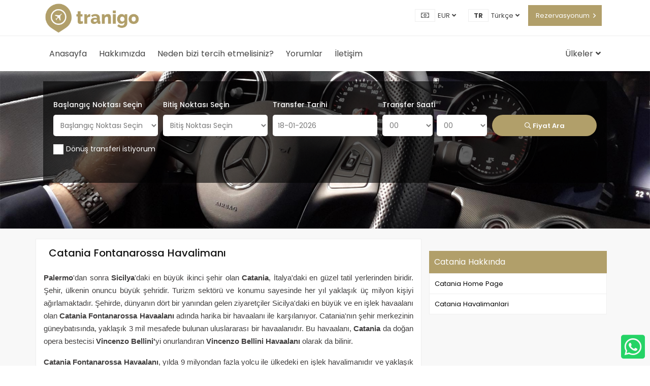

--- FILE ---
content_type: text/html; charset=utf-8
request_url: https://www.tranigo.com/tr/havalimanlari/catania-airport
body_size: 109485
content:
<!DOCTYPE html>
<html dir="ltr" lang="en-US">
<head>
    <meta name="viewport" content="width=device-width, initial-scale=1.0, maximum-scale=1.0, user-scalable=no" />
    <meta http-equiv="Content-Type" content="text/html; charset=UTF-8" />
    <meta name="facebook-domain-verification" content="i9jbrrg9eqhjvwyg1ijjrlz36n1rnm" />

    <link rel="apple-touch-icon" sizes="60x60" href="/apple-touch-icon.png">
    <link rel="icon" type="image/png" sizes="32x32" href="/yenitema/fav/favicon-32x32.png">
    <link rel="icon" type="image/png" sizes="16x16" href="/yenitema/fav/favicon-16x16.png">
    <link rel="manifest" href="/yenitema/fav/site.webmanifest">
    <link rel="mask-icon" href="/yenitema/fav/safari-pinned-tab.svg" color="#5bbad5">

    <title>Catania Fontanarossa Havaliman&#x131; - Tranigo</title>
    <meta property="og:title" content="Catania Fontanarossa Havaliman&#x131; - Tranigo" />
    <meta property="og:type" content="company" />
    <meta property="og:site_name" content="Tranigo.com" />
    <meta property="og:image" content="https://www.tranigo.com/site/images/airport-bg.jpg" />
    <meta property="og:image:alt" content="Catania Havaliman&#x131;, Catania Fontanarossa Havaalan&#x131; transfer, Catania Fontanarossa Havaalan&#x131; Taksi, Catania Fontanarossa Havaalan&#x131; VIP transfer" />
    
    <meta name="Description" content="Tranigo, siz de&#x11F;erli yolcular&#x131;m&#x131;z i&#xE7;in en iyi ve en profesyonel Catania Fontanarossa Havaalan&#x131; Transferi, Catania Fontanarossa Havaalan&#x131; Taksi ve Catania Fontanarossa Havaalan&#x131; VIP Transfer Servisi hizmetlerini vermektedir." />
    <meta name="Keywords" content="Catania Havaliman&#x131;, Catania Fontanarossa Havaalan&#x131; transfer, Catania Fontanarossa Havaalan&#x131; Taksi, Catania Fontanarossa Havaalan&#x131; VIP transfer" />
    <meta property="og:description" content="Tranigo, siz de&#x11F;erli yolcular&#x131;m&#x131;z i&#xE7;in en iyi ve en profesyonel Catania Fontanarossa Havaalan&#x131; Transferi, Catania Fontanarossa Havaalan&#x131; Taksi ve Catania Fontanarossa Havaalan&#x131; VIP Transfer Servisi hizmetlerini vermektedir." />
    <meta property="twitter:description" content="Tranigo, siz de&#x11F;erli yolcular&#x131;m&#x131;z i&#xE7;in en iyi ve en profesyonel Catania Fontanarossa Havaalan&#x131; Transferi, Catania Fontanarossa Havaalan&#x131; Taksi ve Catania Fontanarossa Havaalan&#x131; VIP Transfer Servisi hizmetlerini vermektedir." />

        <link rel="canonical" href="https://www.tranigo.com/tr/havalimani/catania-airport" />
        <meta property="og:url" content="https://www.tranigo.com/tr/havalimani/catania-airport" />
        <meta property="twitter:url" content="https://www.tranigo.com/tr/havalimani/catania-airport" />

        <link rel="alternate" type="text/html" hreflang="en" href="https://www.tranigo.com/en/airport/catania-airport" title="&#x130;ngilizce" />
        <link rel="alternate" type="text/html" hreflang="tr" href="https://www.tranigo.com/tr/havalimani/catania-airport" title="T&#xFC;rk&#xE7;e" />

    <meta property="fb:pages" content="325129308246207" />
    <meta name="twitter:card" content="summary_large_image" />
    <meta name="twitter:site" content="@tranigocom" />
    <meta name="twitter:creator" content="@tranigocom" />
    <meta property="twitter:title" content="Catania Fontanarossa Havaliman&#x131; - Tranigo" />
    <meta property="twitter:image" content="https://www.tranigo.com/site/images/airport-bg.jpg" />
    <meta property="twitter:image:alt" content="Catania Havaliman&#x131;, Catania Fontanarossa Havaalan&#x131; transfer, Catania Fontanarossa Havaalan&#x131; Taksi, Catania Fontanarossa Havaalan&#x131; VIP transfer" />

    <!--CSS-->
    <link rel="stylesheet" href="/yenitema/css/bootstrap.min.css" />
    <link rel="stylesheet" href="/yenitema/css/swiper-bundle.min.css" />
    <link rel="stylesheet" href="/yenitema/css/all.min.css">
    <link rel="stylesheet" href="/yenitema/css/select2.min.css?v1sss" />
    <link rel="stylesheet" href="/yenitema/css/jquery-ui.min.css" />
    <link rel="stylesheet" href="/yenitema/css/style.css?v=8UXLEvNIvFSOnzU8rhm5WFFZ_LyWV2ZloyeQktXwEAA" media="all" />
    <link rel="stylesheet" href="/lib/flag-icon-css/css/flag-icon.min.css" />
    <style>
        .flickity-slider {
            position: relative !important;
            width: 100% !important;
        }
    </style>
    <!--END CSS-->
    <meta name="google-site-verification" content="koa09raDGmc_arTPWmBEcgsxa82OJoM934LIyxffNcY" />
    <link rel="shortcut icon" href="/favicon.ico">
    <meta name="msapplication-TileColor" content="#ffffff">
    <meta name="msapplication-TileImage" content="~/site/icons/ms-icon-144x144.png">
    <meta name="theme-color" content="#ffffff">

    <!-- Google Tag Manager -->
    <script>
        (function (w, d, s, l, i) {
            w[l] = w[l] || [];
            w[l].push({ 'gtm.start': new Date().getTime(), event: 'gtm.js' });
            var f = d.getElementsByTagName(s)[0],
                j = d.createElement(s),
                dl = l != 'dataLayer' ? '&l=' + l : '';
            j.async = true;
            j.src = 'https://www.googletagmanager.com/gtm.js?id=' + i + dl; f.parentNode.insertBefore(j, f);
        })(window, document, 'script', 'dataLayer', 'GTM-5KC5XXJ');
    </script>
    <!-- End Google Tag Manager -->

    <!-- Google Tag Manager -->
    <script>
        (function(w,d,s,l,i){w[l]=w[l]||[];w[l].push({'gtm.start':
        new Date().getTime(),event:'gtm.js'});var f=d.getElementsByTagName(s)[0],
        j=d.createElement(s),dl=l!='dataLayer'?'&l='+l:'';j.async=true;j.src=
        'https://www.googletagmanager.com/gtm.js?id='+i+dl;f.parentNode.insertBefore(j,f);
        })(window,document,'script','dataLayer','GTM-527K2FD3');
    </script>
    <!-- End Google Tag Manager -->

</head>

<body>
    <!-- Google Tag Manager (noscript) -->
    <noscript>
        <iframe src="https://www.googletagmanager.com/ns.html?id=GTM-527K2FD3" height="0" width="0" style="display:none;visibility:hidden"></iframe>
    </noscript>
    <!-- End Google Tag Manager (noscript) -->

    <!-- BEGIN .outer-wrapper -->
    <div class="outer-wrapper">

        <!-- BEGIN AppHeader -->
        

<!--TOP BAR-->
<section class="top-bar">
    <div class="container">
        <div class="row">
            <div class="col-md-6">

            </div>
            <div class="col-md-6">
                <div class="top-bar-list">
                    <ul>
                        <li>
                            <a href="#" class="activeUserCurrency" data-value="0">
                                <span><i class="fal fa-money-bill-alt"></i></span>EUR
                                <i class="fas fa-angle-down nav-down"></i>
                            </a>
                            <ul class="dropdown-menu min" style="min-width:120px !important;">
                                    <li class="active">
                                        <a href="#" class="siteCurrency" data-value="0">
                                                <span><i class="fas fa-euro-sign"></i></span> EUR                                        </a>
                                    </li>
                                    <li class="">
                                        <a href="#" class="siteCurrency" data-value="1">
                                                <span><i class="fas fa-dollar-sign"></i></span> USD                                        </a>
                                    </li>
                                    <li class="">
                                        <a href="#" class="siteCurrency" data-value="2">
                                                <span><i class="fas fa-lira-sign"></i></span> TL                                        </a>
                                    </li>
                                    <li class="">
                                        <a href="#" class="siteCurrency" data-value="3">
                                                <span><i class="fas fa-pound-sign"></i></span> GBP                                        </a>
                                    </li>
                                    <li class="">
                                        <a href="#" class="siteCurrency" data-value="4">
                                                <span><i class="fas fa-ruble-sign"></i></span> RUB                                        </a>
                                    </li>
                                    <li class="">
                                        <a href="#" class="siteCurrency" data-value="5">
                                                <span>DKK</span> DKK                                        </a>
                                    </li>
                                    <li class="">
                                        <a href="#" class="siteCurrency" data-value="6">
                                                <span>SEK</span> SEK                                        </a>
                                    </li>
                                    <li class="">
                                        <a href="#" class="siteCurrency" data-value="7">
                                                <span>CHF</span> CHF                                        </a>
                                    </li>
                                    <li class="">
                                        <a href="#" class="siteCurrency" data-value="8">
                                                <span>NOK</span> NOK                                        </a>
                                    </li>
                            </ul>
                        </li>
                        <li>
                                <a href="#">
                                            <span>
                                                tr
                                            </span>
Türkçe                                    <i class="fas fa-angle-down nav-down"></i>
                                </a>
                                <ul class="dropdown-menu min">
                                            <li class="">
                                                <a href="https://www.tranigo.com/en/airport/catania-airport">
                                                    <span>
                                                        en
                                                    </span>İngilizce
                                                </a>
                                            </li>
                                            <li class="active">
                                                <a href="https://www.tranigo.com/tr/havalimani/catania-airport">
                                                    <span>
                                                        tr
                                                    </span>Türkçe
                                                </a>
                                            </li>
                                </ul>
                        </li>
                        <li class="bg-color">
                            <a href="/tr/booking/mybooking" class="text-white">Rezervasyonum</a>
                            <i class="far fa-angle-right text-white"></i>
                        </li>
                    </ul>
                </div>
            </div>
        </div>
    </div>
</section>




<!--HEADER-->
<header class="wrapper">
    <nav class="navbar navbar-expand-lg">
        <div class="container">
            <div class="logo-container">
                <div class="logo">
                    <a href="/tr">
                        <img src="/site/images/logo.png" alt="Tranigo.com" />
                    </a>
                </div>
            </div>
            <div class="collapse navbar-collapse" id="navigation">
                <!--Mobil TOP MENÜ-->
                <div class="mobile text-center">
                    <div class="menu-rezervasyon mt-2">
                        <a href="/tr/booking/mybooking">
                            Rezervasyonum
                            <i class="fas fa-angle-right"></i>
                        </a>
                    </div>
                    <div class="text-left mobile-top-bar">
                        <ul>
                            <li class="dropdown">
                                <a href="#">
                                    <span>
                                        <i class="fal fa-money-bill-alt"></i>
                                    </span>
                                    EUR
                                </a>
                                <i class="fas fa-angle-down dropdown-trigger"></i>
                                <ul class="dropdown-menu money-ul">
                                        <li class="active">
                                            <a href="#" class="siteCurrency" data-value="0">
                                                    <span><i class="fas fa-euro-sign"></i> EUR</span>
                                            </a>
                                        </li>
                                        <li class="">
                                            <a href="#" class="siteCurrency" data-value="1">
                                                    <span><i class="fas fa-dollar-sign"></i> USD</span>
                                            </a>
                                        </li>
                                        <li class="">
                                            <a href="#" class="siteCurrency" data-value="2">
                                                    <span><i class="fas fa-lira-sign"></i> TL</span>
                                            </a>
                                        </li>
                                        <li class="">
                                            <a href="#" class="siteCurrency" data-value="3">
                                                    <span><i class="fas fa-pound-sign"></i> GBP</span>
                                            </a>
                                        </li>
                                        <li class="">
                                            <a href="#" class="siteCurrency" data-value="4">
                                                    <span><i class="fas fa-ruble-sign"></i> RUB</span>
                                            </a>
                                        </li>
                                        <li class="">
                                            <a href="#" class="siteCurrency" data-value="5">
                                                    <span>DKK</span>
                                            </a>
                                        </li>
                                        <li class="">
                                            <a href="#" class="siteCurrency" data-value="6">
                                                    <span>SEK</span>
                                            </a>
                                        </li>
                                        <li class="">
                                            <a href="#" class="siteCurrency" data-value="7">
                                                    <span>CHF</span>
                                            </a>
                                        </li>
                                        <li class="">
                                            <a href="#" class="siteCurrency" data-value="8">
                                                    <span>NOK</span>
                                            </a>
                                        </li>
                                </ul>
                            </li>
                                <li class="dropdown">
                                    <a href="#">
                                                <span>
                                                    tr
                                                </span>
Türkçe                                    </a>
                                    <i class="fas fa-angle-down dropdown-trigger"></i>
                                    <ul class="dropdown-menu">
                                                <li class="">
                                                    <a href="https://www.tranigo.com/en/airport/catania-airport">
                                                        <span>
                                                            en
                                                        </span> İngilizce
                                                    </a>
                                                </li>
                                                <li class="active">
                                                    <a href="https://www.tranigo.com/tr/havalimani/catania-airport">
                                                        <span>
                                                            tr
                                                        </span> Türkçe
                                                    </a>
                                                </li>
                                    </ul>
                                </li>
                        </ul>
                    </div>
                </div>
                <ul class="navbar-nav">
                        <li>
                            <a href="/tr/ "> Anasayfa</a>
                        </li>
                        <li>
                            <a href="/tr/hakkimizda"> Hakk&#x131;m&#x131;zda</a>
                        </li>
                        <li>
                            <a href="/tr/neden-bizi-tercih-etmelisiniz"> Neden bizi tercih etmelisiniz?</a>
                        </li>
                        <li>
                            <a href="/tr/yorumlar"> Yorumlar</a>
                        </li>
                        <li>
                            <a href="/tr/iletisim"> &#x130;leti&#x15F;im</a>
                        </li>
                    <li class="d-block d-sm-none">
                        <a href="/tr/avrupa">&#xDC;lkeler</a>
                    </li>
                    <li class=" d-none d-sm-block">
                        <a href="#">
                            &#xDC;lkeler
                            <i class="fas fa-angle-down"></i>
                        </a>
                        <div class="dropdown-menu mega-menu">
                            <ul class="nav nav-tabs" id="myTab" role="tablist">
                                    <li class="tranigo-menu-item">
                                        <a class=" active" id="kitaEurope" data-toggle="tab" href="#kita1" role="tab" aria-controls="kita1" aria-selected="true">Europe</a>
                                    </li>
                                    <li class="tranigo-menu-item">
                                        <a class="" id="kitaAsia" data-toggle="tab" href="#kita2" role="tab" aria-controls="kita2" aria-selected="true">Asia</a>
                                    </li>
                                    <li class="tranigo-menu-item">
                                        <a class="" id="kitaAfrica" data-toggle="tab" href="#kita4" role="tab" aria-controls="kita4" aria-selected="true">Africa</a>
                                    </li>
                                    <li class="tranigo-menu-item">
                                        <a class="" id="kitaAmerica" data-toggle="tab" href="#kita5" role="tab" aria-controls="kita5" aria-selected="true">America</a>
                                    </li>
                                    <li class="tranigo-menu-item">
                                        <a class="" id="kitaAustralia" data-toggle="tab" href="#kita6" role="tab" aria-controls="kita6" aria-selected="true">Australia</a>
                                    </li>
                            </ul>
                            <div class="tab-content" id="myTabContent">
                                    <div class="tab-pane fade show active" id="kita1" role="tabpanel" aria-labelledby="kitaEurope">
                                        <ul class="tabContent-list">
                                                        <li id="8">
                                                            <a href="/tr/ulke/almanya">
                                                                <span class="flag-icon flag-icon-de flag-icon-squared"></span> Almanya
                                                            </a>
                                                        </li>
                                                        <li id="10">
                                                            <a href="/tr/ulke/avusturya">
                                                                <span class="flag-icon flag-icon-at flag-icon-squared"></span> Avusturya
                                                            </a>
                                                        </li>
                                                        <li id="46">
                                                            <a href="/tr/ulke/belarus">
                                                                <span class="flag-icon flag-icon-by flag-icon-squared"></span> Belarus
                                                            </a>
                                                        </li>
                                                        <li id="21">
                                                            <a href="/tr/ulke/belcika">
                                                                <span class="flag-icon flag-icon-be flag-icon-squared"></span> Bel&#xE7;ika
                                                            </a>
                                                        </li>
                                                        <li id="5">
                                                            <a href="/tr/ulke/birlesik-krallik">
                                                                <span class="flag-icon flag-icon-gb flag-icon-squared"></span> Birle&#x15F;ik Krall&#x131;k
                                                            </a>
                                                        </li>
                                                        <li id="25">
                                                            <a href="/tr/ulke/bosna-hersek">
                                                                <span class="flag-icon flag-icon-ba flag-icon-squared"></span> Bosna Hersek
                                                            </a>
                                                        </li>
                                                        <li id="14">
                                                            <a href="/tr/ulke/bulgaristan">
                                                                <span class="flag-icon flag-icon-bg flag-icon-squared"></span> Bulgaristan
                                                            </a>
                                                        </li>
                                                        <li id="12">
                                                            <a href="/tr/ulke/cek-cumhuriyeti">
                                                                <span class="flag-icon flag-icon-cz flag-icon-squared"></span> &#xC7;ek Cumhuriyeti
                                                            </a>
                                                        </li>
                                                        <li id="19">
                                                            <a href="/tr/ulke/danimarka">
                                                                <span class="flag-icon flag-icon-dk flag-icon-squared"></span> Danimarka
                                                            </a>
                                                        </li>
                                                        <li id="26">
                                                            <a href="/tr/ulke/estonya">
                                                                <span class="flag-icon flag-icon-ee flag-icon-squared"></span> Estonya
                                                            </a>
                                                        </li>
                                                        <li id="29">
                                                            <a href="/tr/ulke/finlandiya">
                                                                <span class="flag-icon flag-icon-fi flag-icon-squared"></span> Finlandiya
                                                            </a>
                                                        </li>
                                                        <li id="6">
                                                            <a href="/tr/ulke/fransa">
                                                                <span class="flag-icon flag-icon-fr flag-icon-squared"></span> Fransa
                                                            </a>
                                                        </li>
                                                        <li id="63">
                                                            <a href="/tr/ulke/gurcistan">
                                                                <span class="flag-icon flag-icon-ge flag-icon-squared"></span> G&#xFC;rcistan
                                                            </a>
                                                        </li>
                                                        <li id="18">
                                                            <a href="/tr/ulke/h&#x131;rvatistan">
                                                                <span class="flag-icon flag-icon-hr flag-icon-squared"></span> H&#x131;rvatistan
                                                            </a>
                                                        </li>
                                                        <li id="17">
                                                            <a href="/tr/ulke/hollanda">
                                                                <span class="flag-icon flag-icon-nl flag-icon-squared"></span> Hollanda
                                                            </a>
                                                        </li>
                                                        <li id="3">
                                                            <a href="/tr/ulke/ispanya">
                                                                <span class="flag-icon flag-icon-es flag-icon-squared"></span> &#x130;spanya
                                                            </a>
                                                        </li>
                                                        <li id="23">
                                                            <a href="/tr/ulke/isvec">
                                                                <span class="flag-icon flag-icon-se flag-icon-squared"></span> &#x130;sve&#xE7;
                                                            </a>
                                                        </li>
                                                        <li id="11">
                                                            <a href="/tr/ulke/isvicre">
                                                                <span class="flag-icon flag-icon-ch flag-icon-squared"></span> &#x130;svi&#xE7;re
                                                            </a>
                                                        </li>
                                                        <li id="2">
                                                            <a href="/tr/ulke/italya">
                                                                <span class="flag-icon flag-icon-it flag-icon-squared"></span> &#x130;talya
                                                            </a>
                                                        </li>
                                                        <li id="31">
                                                            <a href="/tr/ulke/izlanda">
                                                                <span class="flag-icon flag-icon-is flag-icon-squared"></span> &#x130;zlanda
                                                            </a>
                                                        </li>
                                                        <li id="30">
                                                            <a href="/tr/ulke/k&#x131;br&#x131;s">
                                                                <span class="flag-icon flag-icon-cy flag-icon-squared"></span> K&#x131;br&#x131;s
                                                            </a>
                                                        </li>
                                                        <li id="27">
                                                            <a href="/tr/ulke/letonya">
                                                                <span class="flag-icon flag-icon-lv flag-icon-squared"></span> Letonya
                                                            </a>
                                                        </li>
                                                        <li id="28">
                                                            <a href="/tr/ulke/litvanya">
                                                                <span class="flag-icon flag-icon-lt flag-icon-squared"></span> Litvanya
                                                            </a>
                                                        </li>
                                                        <li id="22">
                                                            <a href="/tr/ulke/macaristan">
                                                                <span class="flag-icon flag-icon-hu flag-icon-squared"></span> Macaristan
                                                            </a>
                                                        </li>
                                                        <li id="20">
                                                            <a href="/tr/ulke/norvec">
                                                                <span class="flag-icon flag-icon-no flag-icon-squared"></span> Norve&#xE7;
                                                            </a>
                                                        </li>
                                                        <li id="24">
                                                            <a href="/tr/ulke/polonya">
                                                                <span class="flag-icon flag-icon-pl flag-icon-squared"></span> Polonya
                                                            </a>
                                                        </li>
                                                        <li id="15">
                                                            <a href="/tr/ulke/portekiz">
                                                                <span class="flag-icon flag-icon-pt flag-icon-squared"></span> Portekiz
                                                            </a>
                                                        </li>
                                                        <li id="13">
                                                            <a href="/tr/ulke/romanya">
                                                                <span class="flag-icon flag-icon-ro flag-icon-squared"></span> Romanya
                                                            </a>
                                                        </li>
                                                        <li id="7">
                                                            <a href="/tr/ulke/rusya">
                                                                <span class="flag-icon flag-icon-ru flag-icon-squared"></span> Rusya
                                                            </a>
                                                        </li>
                                                        <li id="34">
                                                            <a href="/tr/ulke/sirbistan">
                                                                <span class="flag-icon flag-icon-rs flag-icon-squared"></span> S&#x131;rbistan
                                                            </a>
                                                        </li>
                                                        <li id="1">
                                                            <a href="/tr/ulke/turkiye">
                                                                <span class="flag-icon flag-icon-tr flag-icon-squared"></span> T&#xFC;rkiye
                                                            </a>
                                                        </li>
                                                        <li id="4">
                                                            <a href="/tr/ulke/ukrayna">
                                                                <span class="flag-icon flag-icon-ua flag-icon-squared"></span> Ukrayna
                                                            </a>
                                                        </li>
                                                        <li id="16">
                                                            <a href="/tr/ulke/yunanistan">
                                                                <span class="flag-icon flag-icon-gr flag-icon-squared"></span> Yunanistan
                                                            </a>
                                                        </li>
                                        </ul>
                                    </div>
                                    <div class="tab-pane fade " id="kita2" role="tabpanel" aria-labelledby="kitaAsia">
                                        <ul class="tabContent-list">
                                                        <li id="35">
                                                            <a href="/tr/ulke/azerbeycan">
                                                                <span class="flag-icon flag-icon-az flag-icon-squared"></span> Azerbeycan
                                                            </a>
                                                        </li>
                                                        <li id="33">
                                                            <a href="/tr/ulke/bahreyn">
                                                                <span class="flag-icon flag-icon-bh flag-icon-squared"></span> Bahreyn
                                                            </a>
                                                        </li>
                                                        <li id="62">
                                                            <a href="/tr/ulke/banglades">
                                                                <span class="flag-icon flag-icon-bd flag-icon-squared"></span> Banglade&#x15F;
                                                            </a>
                                                        </li>
                                                        <li id="42">
                                                            <a href="/tr/ulke/birlesik-arap-emirlikleri">
                                                                <span class="flag-icon flag-icon-ae flag-icon-squared"></span> Birle&#x15F;ik Arap Emirlikleri
                                                            </a>
                                                        </li>
                                                        <li id="48">
                                                            <a href="/tr/ulke/endonezya">
                                                                <span class="flag-icon flag-icon-id flag-icon-squared"></span> Endonezya
                                                            </a>
                                                        </li>
                                                        <li id="49">
                                                            <a href="/tr/ulke/filipinler">
                                                                <span class="flag-icon flag-icon-ph flag-icon-squared"></span> Filipinler
                                                            </a>
                                                        </li>
                                                        <li id="53">
                                                            <a href="/tr/ulke/guney-kore">
                                                                <span class="flag-icon flag-icon-kr flag-icon-squared"></span> G&#xFC;ney Kore
                                                            </a>
                                                        </li>
                                                        <li id="60">
                                                            <a href="/tr/ulke/hindistan">
                                                                <span class="flag-icon flag-icon-in flag-icon-squared"></span> Hindistan
                                                            </a>
                                                        </li>
                                                        <li id="56">
                                                            <a href="/tr/ulke/hong-kong">
                                                                <span class="flag-icon flag-icon-hk flag-icon-squared"></span> Hong Kong
                                                            </a>
                                                        </li>
                                                        <li id="39">
                                                            <a href="/tr/ulke/israil">
                                                                <span class="flag-icon flag-icon-il flag-icon-squared"></span> &#x130;srail
                                                            </a>
                                                        </li>
                                                        <li id="51">
                                                            <a href="/tr/ulke/japonya">
                                                                <span class="flag-icon flag-icon-jp flag-icon-squared"></span> Japonya
                                                            </a>
                                                        </li>
                                                        <li id="58">
                                                            <a href="/tr/ulke/kambocya">
                                                                <span class="flag-icon flag-icon-kh flag-icon-squared"></span> Kambo&#xE7;ya
                                                            </a>
                                                        </li>
                                                        <li id="43">
                                                            <a href="/tr/ulke/katar">
                                                                <span class="flag-icon flag-icon-qa flag-icon-squared"></span> Katar
                                                            </a>
                                                        </li>
                                                        <li id="38">
                                                            <a href="/tr/ulke/kuveyt">
                                                                <span class="flag-icon flag-icon-kw flag-icon-squared"></span> Kuveyt
                                                            </a>
                                                        </li>
                                                        <li id="41">
                                                            <a href="/tr/ulke/lubnan">
                                                                <span class="flag-icon flag-icon-lb flag-icon-squared"></span> L&#xFC;bnan
                                                            </a>
                                                        </li>
                                                        <li id="57">
                                                            <a href="/tr/ulke/maldivler">
                                                                <span class="flag-icon flag-icon-mv flag-icon-squared"></span> Maldivler
                                                            </a>
                                                        </li>
                                                        <li id="47">
                                                            <a href="/tr/ulke/malezya">
                                                                <span class="flag-icon flag-icon-my flag-icon-squared"></span> Malezya
                                                            </a>
                                                        </li>
                                                        <li id="61">
                                                            <a href="/tr/ulke/nepal">
                                                                <span class="flag-icon flag-icon-np flag-icon-squared"></span> Nepal
                                                            </a>
                                                        </li>
                                                        <li id="59">
                                                            <a href="/tr/ulke/pakistan">
                                                                <span class="flag-icon flag-icon-pk flag-icon-squared"></span> Pakistan
                                                            </a>
                                                        </li>
                                                        <li id="50">
                                                            <a href="/tr/ulke/singapur">
                                                                <span class="flag-icon flag-icon-sg flag-icon-squared"></span> Singapur
                                                            </a>
                                                        </li>
                                                        <li id="45">
                                                            <a href="/tr/ulke/suudi-arabistan">
                                                                <span class="flag-icon flag-icon-sa flag-icon-squared"></span> Suudi Arabistan
                                                            </a>
                                                        </li>
                                                        <li id="52">
                                                            <a href="/tr/ulke/tayland">
                                                                <span class="flag-icon flag-icon-th flag-icon-squared"></span> Tayland
                                                            </a>
                                                        </li>
                                                        <li id="55">
                                                            <a href="/tr/ulke/tayvan">
                                                                <span class="flag-icon flag-icon-tw flag-icon-squared"></span> Tayvan
                                                            </a>
                                                        </li>
                                                        <li id="44">
                                                            <a href="/tr/ulke/umman">
                                                                <span class="flag-icon flag-icon-om flag-icon-squared"></span> Umman
                                                            </a>
                                                        </li>
                                                        <li id="40">
                                                            <a href="/tr/ulke/urdun">
                                                                <span class="flag-icon flag-icon-jo flag-icon-squared"></span> &#xDC;rd&#xFC;n
                                                            </a>
                                                        </li>
                                                        <li id="54">
                                                            <a href="/tr/ulke/vietnam">
                                                                <span class="flag-icon flag-icon-vn flag-icon-squared"></span> Vietnam
                                                            </a>
                                                        </li>
                                        </ul>
                                    </div>
                                    <div class="tab-pane fade " id="kita4" role="tabpanel" aria-labelledby="kitaAfrica">
                                        <ul class="tabContent-list">
                                                        <li id="83">
                                                            <a href="/tr/ulke/cezayir">
                                                                <span class="flag-icon flag-icon-dz flag-icon-squared"></span> Cezayir
                                                            </a>
                                                        </li>
                                                        <li id="81">
                                                            <a href="/tr/ulke/fas">
                                                                <span class="flag-icon flag-icon-ma flag-icon-squared"></span> Fas
                                                            </a>
                                                        </li>
                                                        <li id="80">
                                                            <a href="/tr/ulke/guney-afrika">
                                                                <span class="flag-icon flag-icon-za flag-icon-squared"></span> G&#xFC;ney Afrika
                                                            </a>
                                                        </li>
                                                        <li id="32">
                                                            <a href="/tr/ulke/m&#x131;s&#x131;r">
                                                                <span class="flag-icon flag-icon-eg flag-icon-squared"></span> M&#x131;s&#x131;r
                                                            </a>
                                                        </li>
                                                        <li id="84">
                                                            <a href="/tr/ulke/morityus">
                                                                <span class="flag-icon flag-icon-ms flag-icon-squared"></span> Morityus
                                                            </a>
                                                        </li>
                                                        <li id="86">
                                                            <a href="/tr/ulke/tanzanya">
                                                                <span class="flag-icon flag-icon-tz flag-icon-squared"></span> Tanzanya
                                                            </a>
                                                        </li>
                                                        <li id="82">
                                                            <a href="/tr/ulke/tunus">
                                                                <span class="flag-icon flag-icon-tn flag-icon-squared"></span> Tunus
                                                            </a>
                                                        </li>
                                                        <li id="85">
                                                            <a href="/tr/ulke/zanzibar">
                                                                <span class="flag-icon flag-icon-tz flag-icon-squared"></span> Zanzibar
                                                            </a>
                                                        </li>
                                        </ul>
                                    </div>
                                    <div class="tab-pane fade " id="kita5" role="tabpanel" aria-labelledby="kitaAmerica">
                                        <ul class="tabContent-list">
                                                        <li id="64">
                                                            <a href="/tr/ulke/amerika-birlesik-devletleri">
                                                                <span class="flag-icon flag-icon-us flag-icon-squared"></span> Amerika Birle&#x15F;ik Devletleri
                                                            </a>
                                                        </li>
                                                        <li id="68">
                                                            <a href="/tr/ulke/arjantin">
                                                                <span class="flag-icon flag-icon-ar flag-icon-squared"></span> Arjantin
                                                            </a>
                                                        </li>
                                                        <li id="79">
                                                            <a href="/tr/ulke/bahamalar">
                                                                <span class="flag-icon flag-icon-bs flag-icon-squared"></span> Bahamalar
                                                            </a>
                                                        </li>
                                                        <li id="69">
                                                            <a href="/tr/ulke/brezilya">
                                                                <span class="flag-icon flag-icon-br flag-icon-squared"></span> Brezilya
                                                            </a>
                                                        </li>
                                                        <li id="76">
                                                            <a href="/tr/ulke/dominik-cumhuriyeti">
                                                                <span class="flag-icon flag-icon-do flag-icon-squared"></span> Dominik Cumhuriyeti
                                                            </a>
                                                        </li>
                                                        <li id="72">
                                                            <a href="/tr/ulke/ekvador">
                                                                <span class="flag-icon flag-icon-ec flag-icon-squared"></span> Ekvador
                                                            </a>
                                                        </li>
                                                        <li id="77">
                                                            <a href="/tr/ulke/jamaika">
                                                                <span class="flag-icon flag-icon-jm flag-icon-squared"></span> Jamaika
                                                            </a>
                                                        </li>
                                                        <li id="67">
                                                            <a href="/tr/ulke/kanada">
                                                                <span class="flag-icon flag-icon-ca flag-icon-squared"></span> Kanada
                                                            </a>
                                                        </li>
                                                        <li id="71">
                                                            <a href="/tr/ulke/kolombiya">
                                                                <span class="flag-icon flag-icon-co flag-icon-squared"></span> Kolombiya
                                                            </a>
                                                        </li>
                                                        <li id="65">
                                                            <a href="/tr/ulke/meksika">
                                                                <span class="flag-icon flag-icon-mx flag-icon-squared"></span> Meksika
                                                            </a>
                                                        </li>
                                                        <li id="73">
                                                            <a href="/tr/ulke/peru">
                                                                <span class="flag-icon flag-icon-pe flag-icon-squared"></span> Peru
                                                            </a>
                                                        </li>
                                                        <li id="78">
                                                            <a href="/tr/ulke/porto-riko">
                                                                <span class="flag-icon flag-icon-pr flag-icon-squared"></span> Porto Riko
                                                            </a>
                                                        </li>
                                                        <li id="70">
                                                            <a href="/tr/ulke/sili">
                                                                <span class="flag-icon flag-icon-cl flag-icon-squared"></span> &#x15E;ili
                                                            </a>
                                                        </li>
                                                        <li id="74">
                                                            <a href="/tr/ulke/uruguay">
                                                                <span class="flag-icon flag-icon-uy flag-icon-squared"></span> Uruguay
                                                            </a>
                                                        </li>
                                        </ul>
                                    </div>
                                    <div class="tab-pane fade " id="kita6" role="tabpanel" aria-labelledby="kitaAustralia">
                                        <ul class="tabContent-list">
                                                        <li id="87">
                                                            <a href="/tr/ulke/">
                                                                <span class="flag-icon flag-icon-au flag-icon-squared"></span> 
                                                            </a>
                                                        </li>
                                        </ul>
                                    </div>
                            </div>
                        </div>
                    </li>
                </ul>
            </div>
            <div class="mobile-phone">
            </div>
            <button class="navbar-toggler collapsed" type="button" data-toggle="collapse" data-target="#navigation" aria-controls="navigation" aria-expanded="false" aria-label="Toggle navigation">
                <span class="navbar-icon"></span>
            </button>
        </div>
    </nav>
</header>


<!-- Modal -->
<!--<div class="modal fade" id="staticBackdrop" data-backdrop="static" data-keyboard="false" tabindex="-1" aria-labelledby="staticBackdropLabel" aria-hidden="true">
    <div class="modal-dialog modal-lg">
        <div class="modal-content">
            <div class="modal-header">
                <h5 class="modal-title" id="staticBackdropLabel">Covid-19 Support</h5>
                <button type="button" class="close" data-dismiss="modal" aria-label="Close">
                    <span aria-hidden="true">&times;</span>
                </button>
            </div>
            <div class="modal-body">
                <p>COVID-19 (The New Coronavirus) Prevention and Safety Measures</p>

                <p>We kindly ensure our precious guests that their and our drivers' safety and health is our priority. We guarantee that all our vehicles are cleaned and disinfected with the World Health Organization’s guidelines against COVID-19 (the new coronavirus).</p>

                <p>Now, more than ever, we understand your need for total peace of mind. As such, we have informed all our drivers to carry out the following safety and prevention measures.</p>

                <p>Prevention & Safety Measures in our vehicles:</p>

                <p>
                    Wash your hands regularly (at least 20 seconds duration).<br>
                    Keep a hand sanitiser is always available in the car, both for drivers and passengers.<br>
                    Regularly wipe down the surfaces with wipes or cleaning sprays.<br>
                    Keep the social distancing.<br>
                    Wear a mask and gloves.<br>
                    Change your mask and gloves after serving each one of the guests.
                </p>
                <p>COVID-19 INFORMATION</p>

                <p>The PCR test is a must in many countries to take care of safety and comfort while travelling for travellers. The passengers must present their negative PCR test results that were taken no longer than 48. While this makes the safety resume, many travellers may struggle to find test centres or facilities that can deliver the PCR test results in time. Here you can get more information about how to take the PCR test at the airports and your hotel or address. For more information, please click https://www.tranigo.com/en/istanbul/covid-19.</p>

                <p>COVID-19 PCR TEST in ISTANBUL</p>

                <p>Get your PCR Test in your hotel or address</p>

                <p>The travellers can take the PCR test at their hotel or address in Istanbul in the last 24-48 hours before their flight. For reservation and more details, please check https://www.tranigo.com/en/istanbul/pcr-test-in-istanbul.</p>
            </div>
            <div class="modal-footer">
                <button type="button" class="btn btn-secondary" data-dismiss="modal">Close</button>
            </div>
        </div>
    </div>
</div>-->






        <!-- BEGIN AppHeader -->
        <!-- BEGIN BookingForm -->
        
    <style>
    .page-header {
        background-image: url('https://tranigo.com/site/images/airport-bg.jpg');
        background-size: cover;
        background-position: center center !important;
    }
</style>

<section class="page-header large">
    <div class="d-block d-sm-none mobil-city-name">
        Catania
    </div>
    <div class="container city-booking">
        <div class="title-holder">
            <div class="title-text">
                <form action="/tr/booking/step2" class="booking-form-2" method="post">
                    <input type="hidden" id="cityId" name="cityId" value="80" />
                    <div class="row page-header-row">
                        <div class="column-page-head">
                            <div class="form-group">
                                <label>
                                    Ba&#x15F;lang&#x131;&#xE7; Noktas&#x131; Se&#xE7;in
                                </label>
                                <select class="form-control" name="from" id="from">
                                    <option value="">                                    Ba&#x15F;lang&#x131;&#xE7; Noktas&#x131; Se&#xE7;in</option>
                                    <optgroup label='Havalimanlar&#x131;'>
                                            <option value="352">Catania Fontanarossa Airport</option>
</optgroup><optgroup label='Bölgeler'>                                            <option value="3061">Aci Castello</option>
                                            <option value="3062">Aci Trezza</option>
                                            <option value="3063">Acireale</option>
                                            <option value="3064">Adrano</option>
                                            <option value="3065">Agnone Bagni</option>
                                            <option value="3066">Augusta</option>
                                            <option value="3067">Barcellona Pozzo di Gotto</option>
                                            <option value="3068">Brucoli</option>
                                            <option value="3069">Calatabiano</option>
                                            <option value="3070">Caltagirone</option>
                                            <option value="3071">Canicattini Bagni</option>
                                            <option value="3072">Castelmola</option>
                                            <option value="3073">Castiglione di Sicilia</option>
                                            <option value="3074">Catania City Center</option>
                                            <option value="3075">Chiaramonte Gulfi</option>
                                            <option value="3076">Comiso</option>
                                            <option value="3077">Etna (Rifugio Sapienza)</option>
                                            <option value="3078">Floridia</option>
                                            <option value="3079">Fontane Bianche</option>
                                            <option value="3080">Forza d&#x27;Agr&#xF2;</option>
                                            <option value="3081">Francavilla di Sicilia</option>
                                            <option value="3082">Furci Siculo</option>
                                            <option value="3083">Giardini Naxos</option>
                                            <option value="3084">Giarre</option>
                                            <option value="3085">Lentini</option>
                                            <option value="3086">Letojanni</option>
                                            <option value="3087">Linguaglossa</option>
                                            <option value="3088">Marzamemi</option>
                                            <option value="3089">Mascali</option>
                                            <option value="3090">Mascalucia</option>
                                            <option value="3091">Melilli</option>
                                            <option value="3092">Misterbianco</option>
                                            <option value="3093">Nicolosi</option>
                                            <option value="3094">Nizza di Sicilia</option>
                                            <option value="3095">Noto</option>
                                            <option value="3096">Patern&#xF2;</option>
                                            <option value="3097">Piedimonte Etneo</option>
                                            <option value="3098">Priolo Gargallo</option>
                                            <option value="3099">Ragalna</option>
                                            <option value="3100">Randazzo</option>
                                            <option value="3101">Riposto</option>
                                            <option value="3102">San Giovanni La Punta</option>
                                            <option value="3103">San Gregorio di Catania</option>
                                            <option value="3104">Sant&#x27;Agata Li Battiati</option>
                                            <option value="3105">Santa Maria di Licodia</option>
                                            <option value="3106">Santa Venerina</option>
                                            <option value="3107">Solarino</option>
                                            <option value="3108">Taormina</option>
                                            <option value="3109">Vaccarizzo-Delfino</option>
                                            <option value="3110">Viagrande</option>
                                            <option value="3112">Vizzini</option>
                                            <option value="3111">Zafferana Etnea</option>
                                    </optgroup>
                                </select>
                            </div>
                        </div>
                        <div class="column-page-head">
                            <div class="form-group">
                                <label>
                                    Biti&#x15F; Noktas&#x131; Se&#xE7;in
                                </label>
                                <select class="form-control" name="to">
                                    <option value="0">Biti&#x15F; Noktas&#x131; Se&#xE7;in</option>
                                    <optgroup label='Havalimanlar&#x131;'>
                                            <option value="352">Catania Fontanarossa Airport</option>
</optgroup><optgroup label='Bölgeler'>                                            <option value="3061">Aci Castello</option>
                                            <option value="3062">Aci Trezza</option>
                                            <option value="3063">Acireale</option>
                                            <option value="3064">Adrano</option>
                                            <option value="3065">Agnone Bagni</option>
                                            <option value="3066">Augusta</option>
                                            <option value="3067">Barcellona Pozzo di Gotto</option>
                                            <option value="3068">Brucoli</option>
                                            <option value="3069">Calatabiano</option>
                                            <option value="3070">Caltagirone</option>
                                            <option value="3071">Canicattini Bagni</option>
                                            <option value="3072">Castelmola</option>
                                            <option value="3073">Castiglione di Sicilia</option>
                                            <option value="3074">Catania City Center</option>
                                            <option value="3075">Chiaramonte Gulfi</option>
                                            <option value="3076">Comiso</option>
                                            <option value="3077">Etna (Rifugio Sapienza)</option>
                                            <option value="3078">Floridia</option>
                                            <option value="3079">Fontane Bianche</option>
                                            <option value="3080">Forza d&#x27;Agr&#xF2;</option>
                                            <option value="3081">Francavilla di Sicilia</option>
                                            <option value="3082">Furci Siculo</option>
                                            <option value="3083">Giardini Naxos</option>
                                            <option value="3084">Giarre</option>
                                            <option value="3085">Lentini</option>
                                            <option value="3086">Letojanni</option>
                                            <option value="3087">Linguaglossa</option>
                                            <option value="3088">Marzamemi</option>
                                            <option value="3089">Mascali</option>
                                            <option value="3090">Mascalucia</option>
                                            <option value="3091">Melilli</option>
                                            <option value="3092">Misterbianco</option>
                                            <option value="3093">Nicolosi</option>
                                            <option value="3094">Nizza di Sicilia</option>
                                            <option value="3095">Noto</option>
                                            <option value="3096">Patern&#xF2;</option>
                                            <option value="3097">Piedimonte Etneo</option>
                                            <option value="3098">Priolo Gargallo</option>
                                            <option value="3099">Ragalna</option>
                                            <option value="3100">Randazzo</option>
                                            <option value="3101">Riposto</option>
                                            <option value="3102">San Giovanni La Punta</option>
                                            <option value="3103">San Gregorio di Catania</option>
                                            <option value="3104">Sant&#x27;Agata Li Battiati</option>
                                            <option value="3105">Santa Maria di Licodia</option>
                                            <option value="3106">Santa Venerina</option>
                                            <option value="3107">Solarino</option>
                                            <option value="3108">Taormina</option>
                                            <option value="3109">Vaccarizzo-Delfino</option>
                                            <option value="3110">Viagrande</option>
                                            <option value="3112">Vizzini</option>
                                            <option value="3111">Zafferana Etnea</option>
                                    </optgroup>
                                </select>
                            </div>
                        </div>
                        <div class="column-page-head">
                            <div class="form-group">
                                <label>
                                    Transfer Tarihi
                                </label>
                                <input type="text" name="pickupdate" id="pickupdate" autocomplete="off" class="form-control pickupdate datepicker transferdate">
                            </div>
                        </div>
                        <div class="column-page-head">
                            <div class="form-group">
                                <label class="ml-15">
                                    Transfer Saati
                                </label>
                                <div class="row flex-tarih">
                                    <div class="col-md-6 pr-1">
                                        <select class="form-control " name="pickuptime">
                                            <option value="00">00</option>
                                            <option value="01">01</option>
                                            <option value="02">02</option>
                                            <option value="03">03</option>
                                            <option value="04">04</option>
                                            <option value="05">05</option>
                                            <option value="06">06</option>
                                            <option value="07">07</option>
                                            <option value="08">08</option>
                                            <option value="09">09</option>
                                            <option value="10">10</option>
                                            <option value="11">11</option>
                                            <option value="12">12</option>
                                            <option value="13">13</option>
                                            <option value="14">14</option>
                                            <option value="15">15</option>
                                            <option value="16">16</option>
                                            <option value="17">17</option>
                                            <option value="18">18</option>
                                            <option value="19">19</option>
                                            <option value="20">20</option>
                                            <option value="21">21</option>
                                            <option value="22">22</option>
                                            <option value="23">23</option>
                                        </select>
                                    </div>
                                    <div class="col-md-6 pl-1">
                                        <select class="form-control " name="pickuptime2">
                                            <option value="00">00</option>
                                            <option value="15">15</option>
                                            <option value="30">30</option>
                                            <option value="45">45</option>
                                        </select>
                                    </div>
                                </div>
                            </div>
                        </div>
                        <div class="column-page-head enasagiya-sabit">
                            <label></label> <!--silme-->
                            <button type="submit" class="btn btn-rezervasyon display-block" id="Search">
                                <i class="far fa-search"></i> Fiyat Ara
                            </button>
                        </div>
                        <div class="column-page-head col-md-12">
                            <div class="form-group">
                                <label class="checkbox-style">
                                    <input type="checkbox" name="IsReturn" id="IsReturn" value="1">
                                    <span class="checkmark"></span>
                                    <span class="checkmark-text">D&#xF6;n&#xFC;&#x15F; transferi istiyorum</span>
                                </label>
                            </div>
                        </div>
                    </div>
                    <div class="row page-header-row returnTransfer">
                        <div class="column-page-head">
                            <div class="form-group">
                                <label>
                                    Transfer Tarihi
                                </label>
                                <input type="text" name="pickupdate3" id="pickupdate3" autocomplete="off" class="form-control datepicker pickupdate transferdate">
                            </div>
                        </div>
                        <div class="column-page-head">
                            <div class="form-group">
                                <label class="ml-15">
                                    Transfer Saati
                                </label>
                                <div class="row flex-tarih">
                                    <div class="col-md-6 pr-1">
                                        <select class="form-control " name="pickuptime3">
                                            <option value="00">00</option>
                                            <option value="01">01</option>
                                            <option value="02">02</option>
                                            <option value="03">03</option>
                                            <option value="04">04</option>
                                            <option value="05">05</option>
                                            <option value="06">06</option>
                                            <option value="07">07</option>
                                            <option value="08">08</option>
                                            <option value="09">09</option>
                                            <option value="10">10</option>
                                            <option value="11">11</option>
                                            <option value="12">12</option>
                                            <option value="13">13</option>
                                            <option value="14">14</option>
                                            <option value="15">15</option>
                                            <option value="16">16</option>
                                            <option value="17">17</option>
                                            <option value="18">18</option>
                                            <option value="19">19</option>
                                            <option value="20">20</option>
                                            <option value="21">21</option>
                                            <option value="22">22</option>
                                            <option value="23">23</option>
                                        </select>
                                    </div>
                                    <div class="col-md-6 pl-1">
                                        <select class="form-control " name="pickuptime32">
                                            <option value="00">00</option>
                                            <option value="15">15</option>
                                            <option value="30">30</option>
                                            <option value="45">45</option>
                                        </select>
                                    </div>
                                </div>
                            </div>
                        </div>
                    </div>
                </form>
            </div>

        </div>
    </div>
</section>



        <!-- END BookingForm -->
        <!-- BEGIN body -->
        
<!--
    Theme : Theme-6
    Theme : Theme6
-->

<style>
    .ui-tabs-anchor {
        font-size: 18px !important;
    }

    table {
        border: 1px solid #e9e9e9;
    }
</style>

<section class="section-content-md" id="details-icerik">
    <div class="container">
        <div class="row mobile-row">
            <div class="col-md-4 sidebar-col float-right">
                
    <div class="sidebar mt-4">
        <div class="sidebar-title">Catania Hakk&#x131;nda</div>
        <i class="fas fa-angle-down dropdown-trigger"></i>

        <ul class="sidebar-list mt-4">
            <li>
                <a href="/tr/catania">
                    <span class="sidebar-text">
                        Catania Home Page
                    </span>
                </a>
            </li>
            <li>
                <a href="/tr/catania/havalimanlari">
                    <span class="sidebar-text">
                        Catania Havalimanlari
                    </span>
                </a>
            </li>
        </ul>
    </div>





            </div>
            <div class="col-md-8 icerik-content">
                <div class="main-content">
                    <div class="page-title-2">
                        <h1>Catania Fontanarossa Havaliman&#x131;</h1>
                    </div>
                    <div class="mt-4">
                        <div class="content text-justify">
                            <p style="text-align: justify;">
	<strong>Palermo</strong>&#39;dan sonra <strong>Sicilya</strong>&#39;daki en b&uuml;y&uuml;k ikinci şehir olan <strong>Catania</strong>, İtalya&#39;daki en g&uuml;zel tatil yerlerinden biridir. Şehir, &uuml;lkenin onuncu b&uuml;y&uuml;k şehridir. Turizm sekt&ouml;r&uuml; ve konumu sayesinde her yıl yaklaşık &uuml;&ccedil; milyon kişiyi ağırlamaktadır. Şehirde, d&uuml;nyanın d&ouml;rt bir yanından gelen ziyaret&ccedil;iler Sicilya&#39;daki en b&uuml;y&uuml;k ve en işlek havaalanı olan <strong>Catania Fontanarossa Havaalanı</strong> adında harika bir havaalanı ile karşılanıyor. Catania&#39;nın şehir merkezinin g&uuml;neybatısında, yaklaşık 3 mil mesafede bulunan uluslararası bir havaalanıdır. Bu havaalanı, <strong>Catania</strong> da doğan opera bestecisi <strong>Vincenzo Bellini&#39;</strong>yi onurlandıran <strong>Vincenzo Bellini Havaalanı </strong>olarak da bilinir.</p>
<p style="text-align: justify;">
	<strong>Catania Fontanarossa Havaalanı</strong>, yılda 9 milyondan fazla yolcu ile &uuml;lkedeki en işlek havalimanıdır ve yaklaşık 90 noktaya u&ccedil;uş imk&acirc;nı sunar.</p>
<p style="text-align: justify;">
	<strong>CATANİA FONTANAROSSA HAVAALANI TERMİNAL BİLGİSİ</strong></p>
<p style="text-align: justify;">
	Gelen ve giden Yolcu Terminalleri ve diğer havaalanı servis b&ouml;l&uuml;mlerine ev sahipliği yapan <strong>Catania Fontanarossa Uluslararası Havalimanı</strong>&#39;nda bir ana terminal bulunmaktadır. Bu ana terminal hem i&ccedil; hem de dış hat u&ccedil;uşları sağlar.</p>
<p style="text-align: justify;">
	<strong>HAVALİMANINDA TESİS VE HİZMETLER</strong></p>
<p style="text-align: justify;">
	Catania Fontanarossa Airport aşağıdaki olanakları ve hizmetleri sunar:</p>
<ul>
	<li style="text-align: justify;">
		Havaalanı Bilgisi</li>
	<li style="text-align: justify;">
		Turizm Danışma</li>
	<li style="text-align: justify;">
		Check-in</li>
	<li style="text-align: justify;">
		İletişim Tesisleri</li>
	<li style="text-align: justify;">
		Bebek Bakım Tesisleri</li>
	<li style="text-align: justify;">
		Bagaj Tesisleri</li>
	<li style="text-align: justify;">
		Sigara İ&ccedil;me Alanları</li>
	<li style="text-align: justify;">
		Alış veriş tesisleri</li>
	<li style="text-align: justify;">
		VIP Odalar</li>
	<li style="text-align: justify;">
		Toplantı odası</li>
	<li style="text-align: justify;">
		L&uuml;ks Salonlar</li>
	<li style="text-align: justify;">
		D&ouml;viz değişimi</li>
	<li style="text-align: justify;">
		Para &Ccedil;ekme Makineleri</li>
	<li style="text-align: justify;">
		Kayıp bagaj</li>
	<li style="text-align: justify;">
		Bagaj bulundu</li>
	<li style="text-align: justify;">
		Kayıp eşya</li>
	<li style="text-align: justify;">
		İnternet bağlantısı</li>
	<li style="text-align: justify;">
		Bilet Satışı</li>
	<li style="text-align: justify;">
		Duty Free Mağazası</li>
	<li style="text-align: justify;">
		G&uuml;venlik Servisi</li>
	<li style="text-align: justify;">
		Tıbbi hizmetler</li>
	<li style="text-align: justify;">
		Eczane</li>
	<li style="text-align: justify;">
		Otel</li>
	<li style="text-align: justify;">
		Araba kiralama</li>
	<li style="text-align: justify;">
		Yiyecek ve İ&ccedil;ecek</li>
</ul>

                        </div>
                        <div class="row galeri-row">
                        </div>
                        <div class="row">
                            <div class="col-md-12 text-justify">
                                <p style="text-align: justify;">
	Bu konuda daha fazla bilgi sahibi olmak istiyorsanız, bizimle iletişime ge&ccedil;in!</p>
<p style="text-align: justify;">
	<strong>Catania Fontanarossa</strong><strong>&nbsp;</strong><strong>Havaalanı transfer,&nbsp;</strong><strong>Catania Fontanarossa&nbsp;</strong><strong>Havaalanı Taksi,&nbsp;</strong><strong>Catania Fontanarossa</strong><strong>&nbsp;</strong><strong>Havaalanı VIP transfer&nbsp;</strong>servisleri ile seyahat ihtiya&ccedil;larınıza &ccedil;&ouml;z&uuml;m sunuyoruz.</p>
<p style="text-align: justify;">
	Nereye giderseniz gidin&nbsp;<strong>TRANIGO</strong>&rsquo;yla gidin!</p>

                            </div>
                        </div>

                        <div class="row">
                            <div class="col-md-12">

                                
                                

                                <!-- BEGIN .clearfix -->
                                <h3> Yorumlar&#x131;</h3>

                                <div class="qns-one clearfix">
                                    

<div class="main-content mt-4" id="comment">
    <div class="page-title-2">
        Leave a Comment <button type="button" style="display: none;" id="NoReply">- No Reply</button>
    </div>
    <div class="comment mt-4">
        <form action="/addcomment" class="comment-form clearfix" method="post">
            <input type="hidden" name="ReviewTopId" id="ReviewTopId" value="" />
            <input type="hidden" name="CategoryId" value="404" />
            <input type="hidden" name="LanguageId" />

            <div class="row">
                <div class="col-md-6">
                    <div class="form-group">
                        <label>
                            Name <span class="text-danger">*</span>
                        </label>
                        <input type="text" name="NameSurname" id="NameSurname" class="form-control" required />
                    </div>
                </div>
                <div class="col-md-6">
                    <div class="form-group">
                        <label>
                            Email <span class="text-danger">*</span>
                        </label>
                        <input type="email" name="Email" id="Email" class="form-control" required />
                    </div>
                </div>
                <div class="col-md-12">
                    <div class="form-group">
                        <label>
                            Comment <span class="text-danger">*</span>
                        </label>
                        <textarea name="Content" id="Content" class="form-control" required></textarea>
                    </div>
                    <div class="qns-one-half">
                        <div class="g-recaptcha" data-sitekey="6LfvGI0UAAAAAKxfA5kR81-FFOxsevoc3i2u7rFl"></div>
                    </div>
                    <div class="form-group">
                        <button type="submit" class="btn btn-color">Send <i class="far fa-angle-right"></i></button>
                    </div>
                </div>
            </div>
        </form>
    </div>
</div>

<script src="https://www.google.com/recaptcha/api.js"></script>


                                </div>

                            </div>
                        </div>
                    </div>



                </div>
            </div>
        </div>
    </div>
</section>




        <!-- END body -->
        <!-- BEGIN .footer -->
        <!--FOOTER-->
<footer class="footer">
    <div class="container">
        <div class="row">
            <div class="col-md-3">
                <div class="footer-col-bg">
                    <div class="footer-title">Havalimanlar&#x131;</div>
                    <i class="fas fa-angle-down dropdown-trigger"></i>
                    <ul class="footer-list">
                                    <li>
                                        <a href="/tr/havalimani/istanbul-havalimani">Istanbul Airport (IST)</a>
                                    </li>
                                    <li>
                                        <a href="/tr/havalimani/berlin-schonefeld-havalimani">Berlin Sch&#xF6;nefeld Airport</a>
                                    </li>
                                    <li>
                                        <a href="/tr/havalimani/vienna-airport">Vienna International Airport</a>
                                    </li>
                                    <li>
                                        <a href="/tr/havalimani/zurich-airport">Zurich Airport</a>
                                    </li>
                    </ul>
                </div>
            </div>
            <div class="col-md-3">
                <div class="footer-col-bg">
                    <div class="footer-title">&#x15E;ehirler</div>
                    <i class="fas fa-angle-down dropdown-trigger"></i>
                    <ul class="footer-list">
                            <li><a href="/tr/amsterdam"> Amsterdam </a></li>
                            <li><a href="/tr/athens"> Athens </a></li>
                            <li><a href="/tr/berlin"> Berlin </a></li>
                            <li><a href="/tr/istanbul"> Istanbul </a></li>
                            <li><a href="/tr/prague"> Prague </a></li>
                            <li><a href="/tr/vienna"> Vienna </a></li>
                            <li><a href="/tr/zurich"> Zurich </a></li>
                    </ul>
                </div>
            </div>
            <div class="col-md-3">
                <div class="footer-col-bg">
                    <div class="footer-title">Di&#x11F;er Ba&#x11F;lant&#x131;lar</div>
                    <i class="fas fa-angle-down dropdown-trigger"></i>
                    <ul class="footer-list">
                            <li><a href="/tr/hukumler-ve-kosullar "> H&#xFC;k&#xFC;mler ve Ko&#x15F;ullar  </a></li>
                            <li><a href="/tr/">  </a></li>
                            <li><a href="/tr/mesafeli-satis-sozlesmesi"> Mesafeli Sat&#x131;&#x15F; S&#xF6;zle&#x15F;mesi </a></li>
                            <li><a href="/tr/iptal-sozlesmesi"> &#x130;ptal S&#xF6;zle&#x15F;mesi </a></li>
                            <li><a href="/tr/gizlilik-sozlesmesi"> Gizlilik S&#xF6;zle&#x15F;mesi </a></li>
                    </ul>
                </div>
            </div>
            <div class="col-md-3">
                <div class="footer-col-bg">
                    <div class="footer-title mobil-none">&#x130;leti&#x15F;im Bilgileri</div>
                    <div class="contact-item">
                        <div class="contact-icon">
                            <i class="fal fa-map-marker-alt"></i>
                        </div>
                        <div class="contact-text">
                            <address>
                                Emin Sinan Mah. Emin Sinan Hamamı Sok. Beyzade Han No: 6 Kat: 1 Çemberlitaş 34126 Istanbul
                            </address>
                        </div>
                    </div>
                    <div class="contact-item">
                        <div class="contact-icon">
                            <i class="fal fa-map-marker-alt"></i>
                        </div>
                        <div class="contact-text">
                            <address>
                                Building A1, Dubai Digital Park, Dubai Silicon Oasis, Dubai, UAE
                            </address>
                        </div>
                    </div>
                    <div class="contact-item">
                        <div class="contact-icon">
                            <i class="fal fa-phone-alt"></i>
                        </div>
                        <div class="contact-text">
                            <a href="tel:+905327770264" rel="nofollow">+90 532 7770264</a> <span style="color: #999;">(7/24)</span><br />
                        </div>
                    </div>
                    <div class="contact-item">
                        <div class="contact-icon">
                            <i class="fal fa-envelope"></i>
                        </div>
                        <div class="contact-text">
                            <a href="mailto:info@tranigo.com" rel="nofollow">info@tranigo.com</a>
                            <span class="info">Pazartesi - Pazar 7/24 a&#xE7;&#x131;k</span>
                        </div>
                    </div>
                    <div class="contact-item">
                        <div class="contact-icon">
                            <i class="fal fa-envelope"></i>
                        </div>
                        <div class="contact-text">
                            <a href="mailto:tours@tranigo.com" rel="nofollow">tours@tranigo.com</a>
                            <span class="info">Pazartesi - Pazar 7/24 a&#xE7;&#x131;k</span>
                        </div>
                    </div>
                </div>
            </div>
        </div>
    </div>
</footer>
<div class="bottom-footer">
    <div class="container">
        <div class="row">
            <div class="col-md-4 col-12 mt-3"> © 2023 Tranigo.com T&#xFC;m haklar&#x131; sakl&#x131;d&#x131;r</div>
            <div class="col-md-2 col-12 social my-2">
                <a href="https://www.facebook.com/tranigocom" target="_blank" class="p-2 ml-4"><i class="fab fa-facebook-f"></i></a>
                <a href="https://www.instagram.com/tranigocom" target="_blank" class="p-2"><i class="fab fa-instagram"></i></a>
                <a href="https://twitter.com/tranigocom" target="_blank" class="p-2"><i class="fab fa-twitter"></i></a>
            </div>
            <div class="col-md-5 col-12 text-center pt-2 my-2">
                <img class="col-12" src="/site/images/logo_band_colored@1X.png" />
            </div>
            <div class="col-md-1 col-12 my-2">
                <a href="https://www.tursab.org.tr/tr/ddsv" target="_blank">
                    <img src="/yenitema/upload/images/tursab-dds-5918[1339].png" style="width:100px;" />
                </a>
            </div>
        </div>
    </div>
</div>

<div style="bottom: 10px; position: fixed;right:10px;z-index:99;">
    <a href="https://api.whatsapp.com/send?phone=905327770264" target="_blank">
        <i class="fab fa-whatsapp-square" style="font-size: 54px;color: #25D366;"></i>
    </a>
</div>
        <!-- END .footer -->

    </div>
    <!-- END .outer-wrapper -->

    <!--JS-->
    <script src="/yenitema/js/jquery-1.10.0.min.js"></script>
    <script src="/yenitema/js/custom-plugin.min.js"></script>
    <script src="/yenitema/js/moment.min.js"></script>
    <script src="/js/bootbox.min.js"></script>
    <script src="/vendors/js/popper.min.js"></script>
    <script src="/yenitema/js/bootstrap/bootstrap.min.js"></script>
    <script src="/yenitema/js/swiper-bundle.min.js"></script>
    <script src="/yenitema/js/jquery-ui.min.js"></script>
    <script src="/yenitema/js/jquery.ui.touch-punch.min.js"></script>
    <script src="/yenitema/js/TweenMax.min.js"></script>
    <script src="/yenitema/js/bootstrap-datepicker.js"></script>
    <script src="/yenitema/js/select2.min.js"></script>
    <script src="/site/js/sweetalert.min.js"></script>
    <script src="/hotel/lib/signalr/dist/browser/signalr.min.js"></script>
    <script src="/yenitema/js/scripts.js?v=ZXO3suvTyQ-L_JtjaC2gxT6i3A8MZZMmnBgKiJporLA"></script>
    <script>

        let lang = "tr";

        function FromChange() {
            var bolge = $("#from").val();
            var cityRegion = $("#sehir option:selected").text() + " B&#xF6;lgeler";
            if (bolge && bolge > 0) {
                $.ajax({
                    cache: false,
                    url: '/en/booking/GetBolge',
                    data: {
                        bolge: bolge,
                        tarih: getPickupDate()
                    },
                    success: function (data) {
                        if (data.length > 0) {
                            $("#to").empty();
                            $("#to").append("<option value='0'>B&#xF6;lge Se&#xE7;iniz</option>");

                            var airportRegions = data.filter(function (n) {
                                return n.IsAirport == true;
                            });

                            if (airportRegions.length > 0) {
                                $("#to").append("<optgroup label='Havalimanlar&#x131;'>");
                                $.each(airportRegions, function (i, item) {
                                    $("#to").append("<option value='" + item.Id + "'>&nbsp;&nbsp;" + item.Name + "</option>");
                                });
                                $("#to").append("</optgroup>");
                            }

                            var cityRegions = data.filter(function (n) {
                                return n.CityId == parseInt($("#sehir").val());
                            });

                            if (cityRegions.length > 0) {
                                $("#to").append("<optgroup label='B&#xF6;lgeler'>");
                                $.each(cityRegions, function (i, item) {
                                    $("#to").append("<option value='" + item.Id + "'>&nbsp;&nbsp;" + item.Name + "</option>");
                                });
                                $("#to").append("</optgroup>");
                            }

                            var otherRegions = data.filter(function (n) {
                                return n.CityId != parseInt($("#sehir").val());
                            });

                            if (otherRegions.length > 0) {
                                $("#to").append("<optgroup label='Di&#x11F;er &#x15E;ehir B&#xF6;lgeleri'>");

                                $.each(otherRegions, function (i, item) {
                                    $("#to").append("<option value='" + item.Id + "'>&nbsp;&nbsp;" + item.Name + "</option>");
                                });

                                $("#to").append("</optgroup>");
                            }
                        }
                    }
                });
            }
        }

        $(function () {

            $(document).on("change", "#from", function () { FromChange(); });

            $('.from').select2({
                ajax: {
                    url: "/en/booking/search",
                    dataType: 'json',
                    data: function (params) {
                        var query = {
                            search: params.term,
                            lang: 'en'
                        }
                        return query;
                    },
                    processResults: function (data) {
                        return {
                            results: data
                        };
                    }
                },
                minimumInputLength: 3, templateResult: formatState, templateSelection: formatRepoSelection
            });

            function formatState(state) {
                if (!state.id) { return state.text; }
                var $state = "";
                switch (state.type) {
                    case 0: $state = $('<span><i class="fas fa-map-marker"></i> ' + state.text + '</span>'); break;
                    case 1: $state = $('<span><i class="fas fa-plane"></i> ' + state.text + '</span>'); break;
                    case 2: $state = $('<span><i class="fas fa-map-marker"></i> ' + state.text + '</span>'); break;
                    case 3: $state = $('<span><i class="fas fa-cubes"></i> ' + state.text + '</span>'); break;
                    case 4: $state = $('<span><i class="fas fa-map-marker"></i> ' + state.text + '</span>'); break;

                }
                return $state;
            };

            function formatRepoSelection(state) {
                $("#sehir").val(state.cityId);
                return state.text;
            }


            //$(".tour-selection").change(function () {
            //    var selected = $("option:selected", this);
            //    if (selected.parent()[0].id == "tour_search") {
            //        // console.log("test 1");
            //        $('<input>').attr({
            //            type: 'hidden',
            //            id: 'selectionType',
            //            name: 'selectionType',
            //            value: 'tour'
            //        }).appendTo('.booking-form-1');
            //    } else if (selected.parent()[0].id == "city_search") {
            //        // console.log("test 2");
            //        $('<input>').attr({
            //            type: 'hidden',
            //            id: 'selectionType',
            //            name: 'selectionType',
            //            value: 'city'
            //        }).appendTo('.booking-form-1');
            //    }
            //});

            //$('.tourForm').on('submit', function (e) { //use on if jQuery 1.7+
            //    e.preventDefault();  //prevent form from submitting

            //    if ($(".tour-selection").val() === '' || Number($(".tourcitysearch").val()) === 0) {
            //        swal("Tranigo Alert!", "Please Select City or Tour", "error");
            //    } else if ($(".tourdatepicker").val() == '' || $("#tourdate").val() === '') {
            //        swal("Tranigo Alert!", "Please Select a Date", "error");
            //    } else {
            //        $(this).unbind('submit').submit();
            //    }
            //});

            //function formatRepoSelectionTour(state) {
            //    $("#tourcityId").val(state.cityId);
            //    $("#tourId").val(state.tourId);
            //    $("#areaLangId").val(state.areaLangId);
            //    $("#selectionType").val(state.selectionType);
            //    // console.log(state);
            //    return state.text;
            //}

            //function formatState(state) {
            //    if (!state.id) { return state.text; }
            //    var $state = "";
            //    switch (state.type) {
            //        case 1: $state = $('<span><i class="fas fa-plane"></i> ' + state.text + '</span>'); break;
            //        case 2: $state = $('<span><i class="fas fa-map-marker"></i> ' + state.text + '</span>'); break;
            //    }
            //    return $state;
            //};
            if (document.getElementById('#to')) {
                $('#to').select2();
            }

            $("#tourselect").select2();
            $("#guideselect").select2();
            $("#hotelselect").select2();

            //$('.search-none').select2({
            //    minimumResultsForSearch: -1
            //});

            $("#tourselect").change(function () {
                $("#selectionType").val($(this).find(':selected').attr('data-searchType'));
            });

            $('.guidecitysearch').select2({
                ajax: {
                    url: "/tr/booking/searchguide",
                    dataType: 'json',
                    data: function (params) {
                        var query = {
                            search: params.term,
                        }
                        return query;
                    },
                    processResults: function (data) {
                        console.log(data);
                        return {
                            results: data
                        };
                    }
                },
                minimumInputLength: 3, templateResult: formatState, templateSelection: formatRepoSelectionGuide
            });

            function formatRepoSelectionGuide(state) {
                $("#guidecityId").val(state.cityId);
                $("#guideId").val(state.guideId);
                $("#selectionTypeGuide").val(state.selectionTypeGuide);
                //console.log(state);
                return state.text;
            }

            $('.guideForm').on('submit', function (e) { //use on if jQuery 1.7+
                e.preventDefault();  //prevent form from submitting
                if (Number($(".guidecitysearch").val()) === 0) {
                    swal("Tranigo Alert!", "Please Select City or Guide", "error");
                } else if ($("#guidedate").val() === '') {
                    swal("Tranigo Alert!", "Please Select a Date", "error");
                } else {
                    $(this).unbind('submit').submit();
                }
            });

            $(".guide-selection").change(function () {
                //var selected = $("option:selected", this);
                //if (selected.parent()[0].id == "guide_search") {
                //    console.log("test 1");
                //    $('<input>').attr({
                //        type: 'hidden',
                //        id: 'selectionTypeGuide',
                //        name: 'selectionTypeGuide',
                //        value: 'guide'
                //    }).appendTo('.booking-form-2');
                //} else if (selected.parent()[0].id == "city_search") {
                //    console.log("test 2");
                //    $('<input>').attr({
                //        type: 'hidden',
                //        id: 'selectionTypeGuide',
                //        name: 'selectionTypeGuide',
                //        value: 'city'
                //    }).appendTo('.booking-form-2');
                //}
            });

            $("#guideselect").change(function () {
                $("#selectionTypeGuide").val($(this).find(':selected').attr('data-searchtypeguide'));
            });


            $("#hotelselect").change(function () {

                let type = $(this).find(':selected').attr('data-searchtype');
                let typeId = $(this).val();

                // SearchBoxType.OtherCity
                if (type == 8) {
                    $("#cityId").val(typeId);
                }

                $("#typeId").val(typeId);
                $("#type").val(type);
            });

        });


    </script>

    <!-- Global site tag (gtag.js) - Google Analytics -->
    <script async src="https://www.googletagmanager.com/gtag/js?id=UA-127057732-1"></script>
    <script>window.dataLayer = window.dataLayer || []; function gtag() { dataLayer.push(arguments); } gtag('js', new Date()); gtag('config', 'UA-127057732-1');</script>

    <!-- Global site tag (gtag.js) - Google Ads: 782517180 -->
    <script async src="https://www.googletagmanager.com/gtag/js?id=AW-782517180"></script>
    <script>window.dataLayer = window.dataLayer || []; function gtag() { dataLayer.push(arguments); } gtag('js', new Date()); gtag('config', 'AW-782517180');</script>

    <!-- Google Tag Manager (noscript) -->
    <noscript>
        <iframe src="https://www.googletagmanager.com/ns.html?id=GTM-5KC5XXJ" height="0" width="0" style="display:none;visibility:hidden"></iframe>
    </noscript>
    <!-- End Google Tag Manager (noscript) -->

    
    <script async defer src="https://maps.googleapis.com/maps/api/js?key=AIzaSyAzLj8J_8D0kXHFQskAZtEtZoSJ6v0O_nQ&callback=initMap" type="text/javascript"></script>

    <script type="text/javascript">

        var map;
        var directionsService;
        var directionsRenderer;

        function YolTarifi(Nerden, Nereye) {
            var request = {
                origin: Nerden,
                destination: Nereye,
                travelMode: google.maps.DirectionsTravelMode.DRIVING,
                unitSystem: google.maps.DirectionsUnitSystem.METRIC
            };

            directionsService.route(request, function (response, status) {
                if (status == google.maps.DirectionsStatus.OK) {
                    directionsRenderer.setDirections(response);
                } else {

                }
            });
        }

        function initMap() {
            map = new google.maps.Map(document.getElementById("map_canvas"), {
                zoom: 5,
                mapTypeId: google.maps.MapTypeId.ROADMAP,
                center: new google.maps.LatLng(-33.868011, 151207566)
            });

            directionsRenderer = new google.maps.DirectionsRenderer();
            directionsRenderer.setMap(map);
            directionsRenderer.setPanel(document.getElementById('directions'));

            directionsService = new google.maps.DirectionsService();

            Form = document.forms['harita'];
            YolTarifi("", "");

        }

        $(".AirportBolge").click(function () {
            YolTarifi("", $(this).data('name'));
            return false;
        });
    </script>


</body>
<!-- END body -->
</html>

--- FILE ---
content_type: text/html; charset=utf-8
request_url: https://www.google.com/recaptcha/api2/anchor?ar=1&k=6LfvGI0UAAAAAKxfA5kR81-FFOxsevoc3i2u7rFl&co=aHR0cHM6Ly93d3cudHJhbmlnby5jb206NDQz&hl=en&v=PoyoqOPhxBO7pBk68S4YbpHZ&size=normal&anchor-ms=20000&execute-ms=30000&cb=f69py36i5l2l
body_size: 49666
content:
<!DOCTYPE HTML><html dir="ltr" lang="en"><head><meta http-equiv="Content-Type" content="text/html; charset=UTF-8">
<meta http-equiv="X-UA-Compatible" content="IE=edge">
<title>reCAPTCHA</title>
<style type="text/css">
/* cyrillic-ext */
@font-face {
  font-family: 'Roboto';
  font-style: normal;
  font-weight: 400;
  font-stretch: 100%;
  src: url(//fonts.gstatic.com/s/roboto/v48/KFO7CnqEu92Fr1ME7kSn66aGLdTylUAMa3GUBHMdazTgWw.woff2) format('woff2');
  unicode-range: U+0460-052F, U+1C80-1C8A, U+20B4, U+2DE0-2DFF, U+A640-A69F, U+FE2E-FE2F;
}
/* cyrillic */
@font-face {
  font-family: 'Roboto';
  font-style: normal;
  font-weight: 400;
  font-stretch: 100%;
  src: url(//fonts.gstatic.com/s/roboto/v48/KFO7CnqEu92Fr1ME7kSn66aGLdTylUAMa3iUBHMdazTgWw.woff2) format('woff2');
  unicode-range: U+0301, U+0400-045F, U+0490-0491, U+04B0-04B1, U+2116;
}
/* greek-ext */
@font-face {
  font-family: 'Roboto';
  font-style: normal;
  font-weight: 400;
  font-stretch: 100%;
  src: url(//fonts.gstatic.com/s/roboto/v48/KFO7CnqEu92Fr1ME7kSn66aGLdTylUAMa3CUBHMdazTgWw.woff2) format('woff2');
  unicode-range: U+1F00-1FFF;
}
/* greek */
@font-face {
  font-family: 'Roboto';
  font-style: normal;
  font-weight: 400;
  font-stretch: 100%;
  src: url(//fonts.gstatic.com/s/roboto/v48/KFO7CnqEu92Fr1ME7kSn66aGLdTylUAMa3-UBHMdazTgWw.woff2) format('woff2');
  unicode-range: U+0370-0377, U+037A-037F, U+0384-038A, U+038C, U+038E-03A1, U+03A3-03FF;
}
/* math */
@font-face {
  font-family: 'Roboto';
  font-style: normal;
  font-weight: 400;
  font-stretch: 100%;
  src: url(//fonts.gstatic.com/s/roboto/v48/KFO7CnqEu92Fr1ME7kSn66aGLdTylUAMawCUBHMdazTgWw.woff2) format('woff2');
  unicode-range: U+0302-0303, U+0305, U+0307-0308, U+0310, U+0312, U+0315, U+031A, U+0326-0327, U+032C, U+032F-0330, U+0332-0333, U+0338, U+033A, U+0346, U+034D, U+0391-03A1, U+03A3-03A9, U+03B1-03C9, U+03D1, U+03D5-03D6, U+03F0-03F1, U+03F4-03F5, U+2016-2017, U+2034-2038, U+203C, U+2040, U+2043, U+2047, U+2050, U+2057, U+205F, U+2070-2071, U+2074-208E, U+2090-209C, U+20D0-20DC, U+20E1, U+20E5-20EF, U+2100-2112, U+2114-2115, U+2117-2121, U+2123-214F, U+2190, U+2192, U+2194-21AE, U+21B0-21E5, U+21F1-21F2, U+21F4-2211, U+2213-2214, U+2216-22FF, U+2308-230B, U+2310, U+2319, U+231C-2321, U+2336-237A, U+237C, U+2395, U+239B-23B7, U+23D0, U+23DC-23E1, U+2474-2475, U+25AF, U+25B3, U+25B7, U+25BD, U+25C1, U+25CA, U+25CC, U+25FB, U+266D-266F, U+27C0-27FF, U+2900-2AFF, U+2B0E-2B11, U+2B30-2B4C, U+2BFE, U+3030, U+FF5B, U+FF5D, U+1D400-1D7FF, U+1EE00-1EEFF;
}
/* symbols */
@font-face {
  font-family: 'Roboto';
  font-style: normal;
  font-weight: 400;
  font-stretch: 100%;
  src: url(//fonts.gstatic.com/s/roboto/v48/KFO7CnqEu92Fr1ME7kSn66aGLdTylUAMaxKUBHMdazTgWw.woff2) format('woff2');
  unicode-range: U+0001-000C, U+000E-001F, U+007F-009F, U+20DD-20E0, U+20E2-20E4, U+2150-218F, U+2190, U+2192, U+2194-2199, U+21AF, U+21E6-21F0, U+21F3, U+2218-2219, U+2299, U+22C4-22C6, U+2300-243F, U+2440-244A, U+2460-24FF, U+25A0-27BF, U+2800-28FF, U+2921-2922, U+2981, U+29BF, U+29EB, U+2B00-2BFF, U+4DC0-4DFF, U+FFF9-FFFB, U+10140-1018E, U+10190-1019C, U+101A0, U+101D0-101FD, U+102E0-102FB, U+10E60-10E7E, U+1D2C0-1D2D3, U+1D2E0-1D37F, U+1F000-1F0FF, U+1F100-1F1AD, U+1F1E6-1F1FF, U+1F30D-1F30F, U+1F315, U+1F31C, U+1F31E, U+1F320-1F32C, U+1F336, U+1F378, U+1F37D, U+1F382, U+1F393-1F39F, U+1F3A7-1F3A8, U+1F3AC-1F3AF, U+1F3C2, U+1F3C4-1F3C6, U+1F3CA-1F3CE, U+1F3D4-1F3E0, U+1F3ED, U+1F3F1-1F3F3, U+1F3F5-1F3F7, U+1F408, U+1F415, U+1F41F, U+1F426, U+1F43F, U+1F441-1F442, U+1F444, U+1F446-1F449, U+1F44C-1F44E, U+1F453, U+1F46A, U+1F47D, U+1F4A3, U+1F4B0, U+1F4B3, U+1F4B9, U+1F4BB, U+1F4BF, U+1F4C8-1F4CB, U+1F4D6, U+1F4DA, U+1F4DF, U+1F4E3-1F4E6, U+1F4EA-1F4ED, U+1F4F7, U+1F4F9-1F4FB, U+1F4FD-1F4FE, U+1F503, U+1F507-1F50B, U+1F50D, U+1F512-1F513, U+1F53E-1F54A, U+1F54F-1F5FA, U+1F610, U+1F650-1F67F, U+1F687, U+1F68D, U+1F691, U+1F694, U+1F698, U+1F6AD, U+1F6B2, U+1F6B9-1F6BA, U+1F6BC, U+1F6C6-1F6CF, U+1F6D3-1F6D7, U+1F6E0-1F6EA, U+1F6F0-1F6F3, U+1F6F7-1F6FC, U+1F700-1F7FF, U+1F800-1F80B, U+1F810-1F847, U+1F850-1F859, U+1F860-1F887, U+1F890-1F8AD, U+1F8B0-1F8BB, U+1F8C0-1F8C1, U+1F900-1F90B, U+1F93B, U+1F946, U+1F984, U+1F996, U+1F9E9, U+1FA00-1FA6F, U+1FA70-1FA7C, U+1FA80-1FA89, U+1FA8F-1FAC6, U+1FACE-1FADC, U+1FADF-1FAE9, U+1FAF0-1FAF8, U+1FB00-1FBFF;
}
/* vietnamese */
@font-face {
  font-family: 'Roboto';
  font-style: normal;
  font-weight: 400;
  font-stretch: 100%;
  src: url(//fonts.gstatic.com/s/roboto/v48/KFO7CnqEu92Fr1ME7kSn66aGLdTylUAMa3OUBHMdazTgWw.woff2) format('woff2');
  unicode-range: U+0102-0103, U+0110-0111, U+0128-0129, U+0168-0169, U+01A0-01A1, U+01AF-01B0, U+0300-0301, U+0303-0304, U+0308-0309, U+0323, U+0329, U+1EA0-1EF9, U+20AB;
}
/* latin-ext */
@font-face {
  font-family: 'Roboto';
  font-style: normal;
  font-weight: 400;
  font-stretch: 100%;
  src: url(//fonts.gstatic.com/s/roboto/v48/KFO7CnqEu92Fr1ME7kSn66aGLdTylUAMa3KUBHMdazTgWw.woff2) format('woff2');
  unicode-range: U+0100-02BA, U+02BD-02C5, U+02C7-02CC, U+02CE-02D7, U+02DD-02FF, U+0304, U+0308, U+0329, U+1D00-1DBF, U+1E00-1E9F, U+1EF2-1EFF, U+2020, U+20A0-20AB, U+20AD-20C0, U+2113, U+2C60-2C7F, U+A720-A7FF;
}
/* latin */
@font-face {
  font-family: 'Roboto';
  font-style: normal;
  font-weight: 400;
  font-stretch: 100%;
  src: url(//fonts.gstatic.com/s/roboto/v48/KFO7CnqEu92Fr1ME7kSn66aGLdTylUAMa3yUBHMdazQ.woff2) format('woff2');
  unicode-range: U+0000-00FF, U+0131, U+0152-0153, U+02BB-02BC, U+02C6, U+02DA, U+02DC, U+0304, U+0308, U+0329, U+2000-206F, U+20AC, U+2122, U+2191, U+2193, U+2212, U+2215, U+FEFF, U+FFFD;
}
/* cyrillic-ext */
@font-face {
  font-family: 'Roboto';
  font-style: normal;
  font-weight: 500;
  font-stretch: 100%;
  src: url(//fonts.gstatic.com/s/roboto/v48/KFO7CnqEu92Fr1ME7kSn66aGLdTylUAMa3GUBHMdazTgWw.woff2) format('woff2');
  unicode-range: U+0460-052F, U+1C80-1C8A, U+20B4, U+2DE0-2DFF, U+A640-A69F, U+FE2E-FE2F;
}
/* cyrillic */
@font-face {
  font-family: 'Roboto';
  font-style: normal;
  font-weight: 500;
  font-stretch: 100%;
  src: url(//fonts.gstatic.com/s/roboto/v48/KFO7CnqEu92Fr1ME7kSn66aGLdTylUAMa3iUBHMdazTgWw.woff2) format('woff2');
  unicode-range: U+0301, U+0400-045F, U+0490-0491, U+04B0-04B1, U+2116;
}
/* greek-ext */
@font-face {
  font-family: 'Roboto';
  font-style: normal;
  font-weight: 500;
  font-stretch: 100%;
  src: url(//fonts.gstatic.com/s/roboto/v48/KFO7CnqEu92Fr1ME7kSn66aGLdTylUAMa3CUBHMdazTgWw.woff2) format('woff2');
  unicode-range: U+1F00-1FFF;
}
/* greek */
@font-face {
  font-family: 'Roboto';
  font-style: normal;
  font-weight: 500;
  font-stretch: 100%;
  src: url(//fonts.gstatic.com/s/roboto/v48/KFO7CnqEu92Fr1ME7kSn66aGLdTylUAMa3-UBHMdazTgWw.woff2) format('woff2');
  unicode-range: U+0370-0377, U+037A-037F, U+0384-038A, U+038C, U+038E-03A1, U+03A3-03FF;
}
/* math */
@font-face {
  font-family: 'Roboto';
  font-style: normal;
  font-weight: 500;
  font-stretch: 100%;
  src: url(//fonts.gstatic.com/s/roboto/v48/KFO7CnqEu92Fr1ME7kSn66aGLdTylUAMawCUBHMdazTgWw.woff2) format('woff2');
  unicode-range: U+0302-0303, U+0305, U+0307-0308, U+0310, U+0312, U+0315, U+031A, U+0326-0327, U+032C, U+032F-0330, U+0332-0333, U+0338, U+033A, U+0346, U+034D, U+0391-03A1, U+03A3-03A9, U+03B1-03C9, U+03D1, U+03D5-03D6, U+03F0-03F1, U+03F4-03F5, U+2016-2017, U+2034-2038, U+203C, U+2040, U+2043, U+2047, U+2050, U+2057, U+205F, U+2070-2071, U+2074-208E, U+2090-209C, U+20D0-20DC, U+20E1, U+20E5-20EF, U+2100-2112, U+2114-2115, U+2117-2121, U+2123-214F, U+2190, U+2192, U+2194-21AE, U+21B0-21E5, U+21F1-21F2, U+21F4-2211, U+2213-2214, U+2216-22FF, U+2308-230B, U+2310, U+2319, U+231C-2321, U+2336-237A, U+237C, U+2395, U+239B-23B7, U+23D0, U+23DC-23E1, U+2474-2475, U+25AF, U+25B3, U+25B7, U+25BD, U+25C1, U+25CA, U+25CC, U+25FB, U+266D-266F, U+27C0-27FF, U+2900-2AFF, U+2B0E-2B11, U+2B30-2B4C, U+2BFE, U+3030, U+FF5B, U+FF5D, U+1D400-1D7FF, U+1EE00-1EEFF;
}
/* symbols */
@font-face {
  font-family: 'Roboto';
  font-style: normal;
  font-weight: 500;
  font-stretch: 100%;
  src: url(//fonts.gstatic.com/s/roboto/v48/KFO7CnqEu92Fr1ME7kSn66aGLdTylUAMaxKUBHMdazTgWw.woff2) format('woff2');
  unicode-range: U+0001-000C, U+000E-001F, U+007F-009F, U+20DD-20E0, U+20E2-20E4, U+2150-218F, U+2190, U+2192, U+2194-2199, U+21AF, U+21E6-21F0, U+21F3, U+2218-2219, U+2299, U+22C4-22C6, U+2300-243F, U+2440-244A, U+2460-24FF, U+25A0-27BF, U+2800-28FF, U+2921-2922, U+2981, U+29BF, U+29EB, U+2B00-2BFF, U+4DC0-4DFF, U+FFF9-FFFB, U+10140-1018E, U+10190-1019C, U+101A0, U+101D0-101FD, U+102E0-102FB, U+10E60-10E7E, U+1D2C0-1D2D3, U+1D2E0-1D37F, U+1F000-1F0FF, U+1F100-1F1AD, U+1F1E6-1F1FF, U+1F30D-1F30F, U+1F315, U+1F31C, U+1F31E, U+1F320-1F32C, U+1F336, U+1F378, U+1F37D, U+1F382, U+1F393-1F39F, U+1F3A7-1F3A8, U+1F3AC-1F3AF, U+1F3C2, U+1F3C4-1F3C6, U+1F3CA-1F3CE, U+1F3D4-1F3E0, U+1F3ED, U+1F3F1-1F3F3, U+1F3F5-1F3F7, U+1F408, U+1F415, U+1F41F, U+1F426, U+1F43F, U+1F441-1F442, U+1F444, U+1F446-1F449, U+1F44C-1F44E, U+1F453, U+1F46A, U+1F47D, U+1F4A3, U+1F4B0, U+1F4B3, U+1F4B9, U+1F4BB, U+1F4BF, U+1F4C8-1F4CB, U+1F4D6, U+1F4DA, U+1F4DF, U+1F4E3-1F4E6, U+1F4EA-1F4ED, U+1F4F7, U+1F4F9-1F4FB, U+1F4FD-1F4FE, U+1F503, U+1F507-1F50B, U+1F50D, U+1F512-1F513, U+1F53E-1F54A, U+1F54F-1F5FA, U+1F610, U+1F650-1F67F, U+1F687, U+1F68D, U+1F691, U+1F694, U+1F698, U+1F6AD, U+1F6B2, U+1F6B9-1F6BA, U+1F6BC, U+1F6C6-1F6CF, U+1F6D3-1F6D7, U+1F6E0-1F6EA, U+1F6F0-1F6F3, U+1F6F7-1F6FC, U+1F700-1F7FF, U+1F800-1F80B, U+1F810-1F847, U+1F850-1F859, U+1F860-1F887, U+1F890-1F8AD, U+1F8B0-1F8BB, U+1F8C0-1F8C1, U+1F900-1F90B, U+1F93B, U+1F946, U+1F984, U+1F996, U+1F9E9, U+1FA00-1FA6F, U+1FA70-1FA7C, U+1FA80-1FA89, U+1FA8F-1FAC6, U+1FACE-1FADC, U+1FADF-1FAE9, U+1FAF0-1FAF8, U+1FB00-1FBFF;
}
/* vietnamese */
@font-face {
  font-family: 'Roboto';
  font-style: normal;
  font-weight: 500;
  font-stretch: 100%;
  src: url(//fonts.gstatic.com/s/roboto/v48/KFO7CnqEu92Fr1ME7kSn66aGLdTylUAMa3OUBHMdazTgWw.woff2) format('woff2');
  unicode-range: U+0102-0103, U+0110-0111, U+0128-0129, U+0168-0169, U+01A0-01A1, U+01AF-01B0, U+0300-0301, U+0303-0304, U+0308-0309, U+0323, U+0329, U+1EA0-1EF9, U+20AB;
}
/* latin-ext */
@font-face {
  font-family: 'Roboto';
  font-style: normal;
  font-weight: 500;
  font-stretch: 100%;
  src: url(//fonts.gstatic.com/s/roboto/v48/KFO7CnqEu92Fr1ME7kSn66aGLdTylUAMa3KUBHMdazTgWw.woff2) format('woff2');
  unicode-range: U+0100-02BA, U+02BD-02C5, U+02C7-02CC, U+02CE-02D7, U+02DD-02FF, U+0304, U+0308, U+0329, U+1D00-1DBF, U+1E00-1E9F, U+1EF2-1EFF, U+2020, U+20A0-20AB, U+20AD-20C0, U+2113, U+2C60-2C7F, U+A720-A7FF;
}
/* latin */
@font-face {
  font-family: 'Roboto';
  font-style: normal;
  font-weight: 500;
  font-stretch: 100%;
  src: url(//fonts.gstatic.com/s/roboto/v48/KFO7CnqEu92Fr1ME7kSn66aGLdTylUAMa3yUBHMdazQ.woff2) format('woff2');
  unicode-range: U+0000-00FF, U+0131, U+0152-0153, U+02BB-02BC, U+02C6, U+02DA, U+02DC, U+0304, U+0308, U+0329, U+2000-206F, U+20AC, U+2122, U+2191, U+2193, U+2212, U+2215, U+FEFF, U+FFFD;
}
/* cyrillic-ext */
@font-face {
  font-family: 'Roboto';
  font-style: normal;
  font-weight: 900;
  font-stretch: 100%;
  src: url(//fonts.gstatic.com/s/roboto/v48/KFO7CnqEu92Fr1ME7kSn66aGLdTylUAMa3GUBHMdazTgWw.woff2) format('woff2');
  unicode-range: U+0460-052F, U+1C80-1C8A, U+20B4, U+2DE0-2DFF, U+A640-A69F, U+FE2E-FE2F;
}
/* cyrillic */
@font-face {
  font-family: 'Roboto';
  font-style: normal;
  font-weight: 900;
  font-stretch: 100%;
  src: url(//fonts.gstatic.com/s/roboto/v48/KFO7CnqEu92Fr1ME7kSn66aGLdTylUAMa3iUBHMdazTgWw.woff2) format('woff2');
  unicode-range: U+0301, U+0400-045F, U+0490-0491, U+04B0-04B1, U+2116;
}
/* greek-ext */
@font-face {
  font-family: 'Roboto';
  font-style: normal;
  font-weight: 900;
  font-stretch: 100%;
  src: url(//fonts.gstatic.com/s/roboto/v48/KFO7CnqEu92Fr1ME7kSn66aGLdTylUAMa3CUBHMdazTgWw.woff2) format('woff2');
  unicode-range: U+1F00-1FFF;
}
/* greek */
@font-face {
  font-family: 'Roboto';
  font-style: normal;
  font-weight: 900;
  font-stretch: 100%;
  src: url(//fonts.gstatic.com/s/roboto/v48/KFO7CnqEu92Fr1ME7kSn66aGLdTylUAMa3-UBHMdazTgWw.woff2) format('woff2');
  unicode-range: U+0370-0377, U+037A-037F, U+0384-038A, U+038C, U+038E-03A1, U+03A3-03FF;
}
/* math */
@font-face {
  font-family: 'Roboto';
  font-style: normal;
  font-weight: 900;
  font-stretch: 100%;
  src: url(//fonts.gstatic.com/s/roboto/v48/KFO7CnqEu92Fr1ME7kSn66aGLdTylUAMawCUBHMdazTgWw.woff2) format('woff2');
  unicode-range: U+0302-0303, U+0305, U+0307-0308, U+0310, U+0312, U+0315, U+031A, U+0326-0327, U+032C, U+032F-0330, U+0332-0333, U+0338, U+033A, U+0346, U+034D, U+0391-03A1, U+03A3-03A9, U+03B1-03C9, U+03D1, U+03D5-03D6, U+03F0-03F1, U+03F4-03F5, U+2016-2017, U+2034-2038, U+203C, U+2040, U+2043, U+2047, U+2050, U+2057, U+205F, U+2070-2071, U+2074-208E, U+2090-209C, U+20D0-20DC, U+20E1, U+20E5-20EF, U+2100-2112, U+2114-2115, U+2117-2121, U+2123-214F, U+2190, U+2192, U+2194-21AE, U+21B0-21E5, U+21F1-21F2, U+21F4-2211, U+2213-2214, U+2216-22FF, U+2308-230B, U+2310, U+2319, U+231C-2321, U+2336-237A, U+237C, U+2395, U+239B-23B7, U+23D0, U+23DC-23E1, U+2474-2475, U+25AF, U+25B3, U+25B7, U+25BD, U+25C1, U+25CA, U+25CC, U+25FB, U+266D-266F, U+27C0-27FF, U+2900-2AFF, U+2B0E-2B11, U+2B30-2B4C, U+2BFE, U+3030, U+FF5B, U+FF5D, U+1D400-1D7FF, U+1EE00-1EEFF;
}
/* symbols */
@font-face {
  font-family: 'Roboto';
  font-style: normal;
  font-weight: 900;
  font-stretch: 100%;
  src: url(//fonts.gstatic.com/s/roboto/v48/KFO7CnqEu92Fr1ME7kSn66aGLdTylUAMaxKUBHMdazTgWw.woff2) format('woff2');
  unicode-range: U+0001-000C, U+000E-001F, U+007F-009F, U+20DD-20E0, U+20E2-20E4, U+2150-218F, U+2190, U+2192, U+2194-2199, U+21AF, U+21E6-21F0, U+21F3, U+2218-2219, U+2299, U+22C4-22C6, U+2300-243F, U+2440-244A, U+2460-24FF, U+25A0-27BF, U+2800-28FF, U+2921-2922, U+2981, U+29BF, U+29EB, U+2B00-2BFF, U+4DC0-4DFF, U+FFF9-FFFB, U+10140-1018E, U+10190-1019C, U+101A0, U+101D0-101FD, U+102E0-102FB, U+10E60-10E7E, U+1D2C0-1D2D3, U+1D2E0-1D37F, U+1F000-1F0FF, U+1F100-1F1AD, U+1F1E6-1F1FF, U+1F30D-1F30F, U+1F315, U+1F31C, U+1F31E, U+1F320-1F32C, U+1F336, U+1F378, U+1F37D, U+1F382, U+1F393-1F39F, U+1F3A7-1F3A8, U+1F3AC-1F3AF, U+1F3C2, U+1F3C4-1F3C6, U+1F3CA-1F3CE, U+1F3D4-1F3E0, U+1F3ED, U+1F3F1-1F3F3, U+1F3F5-1F3F7, U+1F408, U+1F415, U+1F41F, U+1F426, U+1F43F, U+1F441-1F442, U+1F444, U+1F446-1F449, U+1F44C-1F44E, U+1F453, U+1F46A, U+1F47D, U+1F4A3, U+1F4B0, U+1F4B3, U+1F4B9, U+1F4BB, U+1F4BF, U+1F4C8-1F4CB, U+1F4D6, U+1F4DA, U+1F4DF, U+1F4E3-1F4E6, U+1F4EA-1F4ED, U+1F4F7, U+1F4F9-1F4FB, U+1F4FD-1F4FE, U+1F503, U+1F507-1F50B, U+1F50D, U+1F512-1F513, U+1F53E-1F54A, U+1F54F-1F5FA, U+1F610, U+1F650-1F67F, U+1F687, U+1F68D, U+1F691, U+1F694, U+1F698, U+1F6AD, U+1F6B2, U+1F6B9-1F6BA, U+1F6BC, U+1F6C6-1F6CF, U+1F6D3-1F6D7, U+1F6E0-1F6EA, U+1F6F0-1F6F3, U+1F6F7-1F6FC, U+1F700-1F7FF, U+1F800-1F80B, U+1F810-1F847, U+1F850-1F859, U+1F860-1F887, U+1F890-1F8AD, U+1F8B0-1F8BB, U+1F8C0-1F8C1, U+1F900-1F90B, U+1F93B, U+1F946, U+1F984, U+1F996, U+1F9E9, U+1FA00-1FA6F, U+1FA70-1FA7C, U+1FA80-1FA89, U+1FA8F-1FAC6, U+1FACE-1FADC, U+1FADF-1FAE9, U+1FAF0-1FAF8, U+1FB00-1FBFF;
}
/* vietnamese */
@font-face {
  font-family: 'Roboto';
  font-style: normal;
  font-weight: 900;
  font-stretch: 100%;
  src: url(//fonts.gstatic.com/s/roboto/v48/KFO7CnqEu92Fr1ME7kSn66aGLdTylUAMa3OUBHMdazTgWw.woff2) format('woff2');
  unicode-range: U+0102-0103, U+0110-0111, U+0128-0129, U+0168-0169, U+01A0-01A1, U+01AF-01B0, U+0300-0301, U+0303-0304, U+0308-0309, U+0323, U+0329, U+1EA0-1EF9, U+20AB;
}
/* latin-ext */
@font-face {
  font-family: 'Roboto';
  font-style: normal;
  font-weight: 900;
  font-stretch: 100%;
  src: url(//fonts.gstatic.com/s/roboto/v48/KFO7CnqEu92Fr1ME7kSn66aGLdTylUAMa3KUBHMdazTgWw.woff2) format('woff2');
  unicode-range: U+0100-02BA, U+02BD-02C5, U+02C7-02CC, U+02CE-02D7, U+02DD-02FF, U+0304, U+0308, U+0329, U+1D00-1DBF, U+1E00-1E9F, U+1EF2-1EFF, U+2020, U+20A0-20AB, U+20AD-20C0, U+2113, U+2C60-2C7F, U+A720-A7FF;
}
/* latin */
@font-face {
  font-family: 'Roboto';
  font-style: normal;
  font-weight: 900;
  font-stretch: 100%;
  src: url(//fonts.gstatic.com/s/roboto/v48/KFO7CnqEu92Fr1ME7kSn66aGLdTylUAMa3yUBHMdazQ.woff2) format('woff2');
  unicode-range: U+0000-00FF, U+0131, U+0152-0153, U+02BB-02BC, U+02C6, U+02DA, U+02DC, U+0304, U+0308, U+0329, U+2000-206F, U+20AC, U+2122, U+2191, U+2193, U+2212, U+2215, U+FEFF, U+FFFD;
}

</style>
<link rel="stylesheet" type="text/css" href="https://www.gstatic.com/recaptcha/releases/PoyoqOPhxBO7pBk68S4YbpHZ/styles__ltr.css">
<script nonce="3STUk8cQpJ440-b1--jvHQ" type="text/javascript">window['__recaptcha_api'] = 'https://www.google.com/recaptcha/api2/';</script>
<script type="text/javascript" src="https://www.gstatic.com/recaptcha/releases/PoyoqOPhxBO7pBk68S4YbpHZ/recaptcha__en.js" nonce="3STUk8cQpJ440-b1--jvHQ">
      
    </script></head>
<body><div id="rc-anchor-alert" class="rc-anchor-alert"></div>
<input type="hidden" id="recaptcha-token" value="[base64]">
<script type="text/javascript" nonce="3STUk8cQpJ440-b1--jvHQ">
      recaptcha.anchor.Main.init("[\x22ainput\x22,[\x22bgdata\x22,\x22\x22,\[base64]/[base64]/bmV3IFpbdF0obVswXSk6Sz09Mj9uZXcgWlt0XShtWzBdLG1bMV0pOks9PTM/bmV3IFpbdF0obVswXSxtWzFdLG1bMl0pOks9PTQ/[base64]/[base64]/[base64]/[base64]/[base64]/[base64]/[base64]/[base64]/[base64]/[base64]/[base64]/[base64]/[base64]/[base64]\\u003d\\u003d\x22,\[base64]\\u003d\x22,\x22JsKzQcKDwpfCnioDKSTCrWDCr18sw6wOw6PDqCt1YntRC8Kww4pMw4RSwrIYw5zDrSDCrTvClsKKwq/Dkig/ZsKpwrvDjxkBRsO7w47DksKHw6vDol7Cq1NUbMOPFcKnAcKLw4fDn8K5JRl4wofCnMO/[base64]/[base64]/CjwQPw6weEArDucK9wp7DqcK9wrjDgwN6w6fCocOBOcOkw49Qw44bKcKzw7NxJMKnwo3Dp0TCncKrw5HCggEQLsKPwohGBSjDkMKiDFzDisO3NEV/UR7DlV3CiUp0w7Q4d8KZX8O4w7nCicKiDEvDpMOJwobDlsKiw5dOw79FYsKqwq7ChMKTw4zDmFTCt8KJHxx7fmPDgsOtwrQyGTQZwo3DpEtIbcKww6MtasK0THnCvy/[base64]/DkcKjwpbCgMKgwo3Cs2RRcTsbFAduQw1bw4rCgcK/B8OpRD3ClD3DrMO3wpHDiC7Di8KHwrlBXzDDrjdDwrdFLMOiw60two5kd1/DrsOzEcOZwphhWygRwpXCoMOiIA7CocOkw6TDmXjDjsKCKkcIwotKw480fcOJwrFocnPCqDRdw48ma8O0YUTCoWzChArCilceNMKGAMK7R8ODHMO2QMOzw6glBlt4IQzDvMOpfi3DosKRw4LDiCXCtcOSw5dWfC/Dh0LCnXVawqEqSsK6HMOtwpVPVHQ7Z8OkwoJTMcKbZBvDrwnDghAqHC0WSMKSwp9SQcKvwrUUwr1Bw6rCqHAswowKWFnDucOZRsOmNFHDlDlzKnDDvlbCgMOHf8OxFHxaUCvDjcOTwrvDmRfCryYdwo/ClRrCv8K+w4LDjsOeOMOyw6PDjcO7SiwEHsKbw6TDlXtqw7vDjkvDhsK+KVTDpV9RakkOw6nCnnnCqcK7wr7Dum5rwr9/w5lRwpImbV7DuD/Dt8Kkw7fDncKXbMKPbl9OThjDn8KNNDfDulcmw5jCtnAUwos/AVs9fjBcwqXDusKBIRJ6wrLCjGJdw5cCwprCvcOkQTTDt8KWwpvClyrDsRNbw6/[base64]/[base64]/FMOjwrvDk8OVVcOTI8O7wqrDkn1/B1nDpRbDicOTwpDDqnfCucOnGxPCicKuw54AWV/CrkXDgivDgQXCsAI7w6nDvkRVQigzcMKdcBgBZS7CuMKcYVMseMOtPcOJwoIIw4dhWMKhZFkJwoXCmMKHCj3Cq8K/PsK2w4FzwrMebwthwqTCjBLDsh1iw55Nw4gWDMOJwrVhRAzDj8K4TFwWw5jDnsK4w7/DpcOGwpHDmWPDtRPCuHzDh2TDoMKlclbCgE08PsKJw5Zaw6bCt3bCiMOTBiPCpmPDr8OtB8O1fsK0w57CnlYZwrgLwq8GUcKhwo9/wr7Do0nDl8KyVUrCmwQmS8O7PlrDviYQGH9HZcO3wp/CvsO/wplcElnCgMKCETpWw5EuHUbDr3rCkcKdZsK2QMOyfMKzwqrCjSTDtAzDo8K0w6kaw6YhZsOgwpbCqB3Cn07DvXvDjXfDphLCnXzDoisEZnnDinsnbwp1CcKDXDbDlcOJwrHDgsKcwr5Ewocpw7DCtBLDm3tyM8KPPxsvfF/[base64]/Dtj/Cu8KewqDCnS/[base64]/DoMKyc8O+wro2BlfDnMK1WgvCl8KKBkdjXsKCOsKYHcKQw7vCgsOIwpFfcsOPHcOow7kYKWvDvcKMV3LChTpUwpZhw7cAOGvCnE9SwqURLj/ClCXCn8OlwoYZw7pbI8K+F8KHUMKwN8OxwpbCtsK8woDCuz8pw4kvdXhYTVNBCMKeWsKMF8K8cMOuVgkuwrgywp/[base64]/Cu8KpwoEsVH8cw64wDD3Clm7CimgBw5jCgcOAMyrCjgMOY8OrIMOBwpnCiTgfw50Uw5vCnSQ7FcO2wp/DnMKJwr/Cv8Omwrk7AsKZwr03wpPDjxRAUWINKsKEw4rDrMOiwq/[base64]/LMO5wp/ChD/CiMKJwrgVVMKeJHVawqLClcK3w7fCgQTDnE1Mw6HDpn8cw7oAw4bDjcOhEy3Cs8OCw7pywr/CgE0lYA7DkEvDssKjw7vCicKQOsKew7RmNsO4w4zCtsKvXz/DkQ7CtXxpw4jDuFPCq8O8WBFReljCtcOdbsKEUD7ChCDCuMOnwrEhwoXCi1DDsGh2wrLDgmfCvmvDsMKWUsOMwr3ChwAFe0vDr0EkKcOWS8OhTEIIB2DDvVZBZVjCkDIvw7Rpw5DClMO1dsORwq/ChcOCwpzCo1lwacKKYmvDrS4Qw5bCicKWQH4ZSMKGwrp5w4BsCWvDrsKzSMK/Z0TCul7DmMKXw4JVEUciFHVTw5h4woRuwoTCh8Krw5LClQfCn1pQUMObwph5LibCpcK1w5RcbnZdwpwFL8KoWhPDqB0qw5jCq1LCgVkoWGwDAh/DtQkpw43Dm8OoIE1bOcKQwoQQRcKkw4/DkE8gMVkcUMO9Z8KowpPCnsOSwosKw5XDqiPDjsKuwr8+w7hbw6olY2DDplMiwpvChm7DnsKrWsK6wp0Zwp7CpcKCOMKrScKIwrpIa2bClxpUBMK6T8OUGsOjwpQ/KUvCt8K+TsK/w7PDusOAwpkBDiNYw6PCnMKiGMOPwohyYUjDg1/ChcKEY8KtWj5RwrrDlMKOw49mGMOYwp9MF8Odw41VesKtw4lcX8KMZjcRwpJEw53Ch8K6wozChcKtCcOZwobCmHFww5PCslzDo8K6esKrL8Otwp0xE8KjQMKow4wzUMOMw4/Dt8OgZ34/w5BcMMOVwpBlw4plwpTDsx/CnUjCrMKSwr/CpMKpwr/CrBnCvsONw5zCmsOvVsOaWFE6IlF1cAXDkgURwrjCg3TCucKUYS0eK8KFbgHCpgDCuX/DgsOjGsK/VyPDqsKART3CscOdP8OiTkTCsATDrwLDqTE4csK8wq1Mw6jChcKHw7PCgVXCi2loD14CHUZhecKbMR5bw4/DlsKZIxIZCMOcPSICwonDncOCw79Fw5DDp1rDnHvClcOZGELDm3csM2gXBVkww7ksw6HCoHDCicO4wqjCuncNwqDCrm0iw5zCtgsNDgzDq2DDksKFw50Qw5rCvMOFw7nDusKzw49mWDYxL8KOJVYZw7/CuMOCGcOnKsOIGsKfw6HCjyQ6Z8OGd8Otw69Iw6fDny7DhSfDlsKMw4fCjE1eG8KDD0J/IgTCucOIwroIw6TCucKsPXfCtAkZCcOvw7lFwrs+wql7w5DDmsKQd1/DuMKdw6nCuHPCksO/XsOzwrJ3w5jDuF7CnsKuAcK5alRnEMKwwq/[base64]/[base64]/Dk8ONezHDkjVJw6/DvMKBw6gEw4bDjMKDccKjbV/DhGDCksOLwqvCsGoBwoTDu8OOwpPCkyUmwqh3w4QoRsKNBsKQwoXDoksXw48vwpHDmCw3wqjDlMKNRQzDu8OVPcOvDwRFMXbDjTJGwqTDl8OaeMOvwprCo8OUESIGw5JCwrkOScO4OcKOOzcDPsOUXmAVw7IMDsOBw43Ckk1JTcKOYMKUM8K8w7NawqxgwonDjMO/w6TDuzAtVzbCusKvw691w4g2QH3DlEzDhMO/[base64]/[base64]/[base64]/[base64]/CncO/IMOhfMOUwplew7jCtF7DqMKjU8Kif8OLwo8jIMOKw4Vxwr7DvcOoXWN3ccKNw5tNRMKkUEjDp8O+wqtpb8KCw4/CiR/CtSIcwpACwpJScsKofMK2OyPCn3hEecKswrvDusKzw4vDtMKgw7fDgAfCrEvDhMKWw6/CmsOFw5fClTfDh8K1BMKGTljDnMOvwqHDnMKcw7LCj8O0wpglQ8KQwr9TXSgLw7dywrouVsKvwrHDrxzDmcKBwozCucOsO2cXwrUlwrfClsKXwoMsSsKlP03CssOxw7jCrcKcwqnCrwPChg3Cn8OQw5HDj8OMwoUHwrNPMMOOwrkEwo1SYMOSwrALAcOKw4tdYcK/[base64]/DvEQiwrTCt28OWMO+eEXDkjLDqcObw4M4FBUMw4sULsO/[base64]/[base64]/Cv8OAVsOgw5wkdsORw77DoT9nIMO/wqI0w75cwpLDucKlw7xQM8KtDcKdwo3Dk3jCpG3ChCd4XX5/AEjCm8OPPMKvWHd+J0/Di3FaDiNDwr05fnTDkRYSZCTCrCExwrEuwoo6EcOKZsOywqPDu8OwA8KZw485CAYfYsKNwp/[base64]/Cui7Dhl1QwrLDuMK5AyBwSQzDsBZKwoDCtcKkwr/Dl0fDoMKXw6xRwpPCjsKHw5IUJMKbw53DuGDDlAvClX9yS0vCi0sVKBgtwr9xaMOXWjw0fQvDlMOZw6x9w79qw4XDoAPDrUfDr8K3w6fDqcK5wpQKAcOyScOoDkJkGcKVw6nCqiJpPU/DlcKHZ0PCj8Kvwr83wpzCijvCjDLClkPCiHHCtcKDU8KwecKXF8KkLsKsDlERwocKw4lWf8OvP8O2CSBlwr7DusKEwobDmhFkw6sjw4DCvcKQwpoYScOSw6nCoyzDl2TCmsKww41DfMKPwrojwq7Dk8Oewr3Dvg/DuBYfJcO4wrQiTsKaNcKEUxNKdXFbw6jDi8KsaWcRSsO/wookw7gdw409Fj5FRBgSIcKQbsOFwprDtMKZwrnCmU7Dl8O6HcKIL8K/TsKtw6nDi8K4w7/CpxbCtS04f3NGWk3DtMOZRcOxCsK+JcO6wqMyOER+S3TDgSPCm1B0wqDDsGd8WMKrwrzDr8KCwo1vw4dPwrjDqMKJwpzClcONdcKxw7TDl8OIwp4EcyjCvMKDw5/CgsOaAUjDucKAwpvDs8KoAR7DoBAIwp9WeMKEwp/Dhy5jw6Y+VsOOWlYHWFxIwovDlEICEcOvQ8KFOkwcT3hlb8OFw7PCksK+LMOUJzA2GVHCoX80UA3CvMKtwonCjG7DjVXDucO8woHCrQbDpRLCq8ODCsKUCMKDwoPCr8K9FMK4X8O0w5rCtRbCh0/Cv1g1w4vCiMKxIApAwp/Dqx59w6o7w6pxw7t9DnEpwqIKw55ZXCpUbErDg3LDnMOKXRFQwo8AbzLCukEYW8KUGMOow5fCgyzCucKrw7LCgMOmX8O1RTrClCZgw7DDhFTDucOFw7IcwovDucKlbS/DmS8eworDght9QjvDrMOBwrwqw5/DsAVaLsK7w4FvwqnDtMK/w6fDqEUGwpTCpcO6wpxlw6ZhA8Omw5HCiMKqIcKPKcKxwqfCuMKzw7JCwobCmMKHw4ppTcK2YsOkIMOEw7TCmX3CnsOXdS3DkkjCr28RwpnCi8KLDcO/wq5gw5ppYGIew40dIcKTwpMKJzV0wqwmwoXCkGPCjcKoSUdHw4DDtARsIsKzw77DvMOxw6fCin7DssOCWQwZw6rDo25cYcKowqp5w5bCu8K2w78/[base64]/DkilafzTDk8KHw5zCr8OaQcOLw4nCpyk1woJNdmUlfXLDlsOkWcKfw6NGw4TDjArCm1DDo0VyO8KJH1UUa1AhXsKiLMK4w7LCsD/DgMKmw71Zwq7DuiLDlsOze8OLHMOSCk1afEgHw6ErTmHCqMKtfHgow6zDg0FaWsOReUvCmR7DljQmNMOlYirDjMO1w4XChG8xw5DCnQpRYMO8AAd+RmLCr8Oxwohacm/Di8OMw6rDhsO4w54tw5bDlsOXwpDCjiHCt8Kiwq3CmBLChMOow7fDg8O4QV/Dv8OiSsO0wqwuG8KDOMO0T8K+e2xWwpYTdMKsTH7DizXDmnHDlsO4OyrCgVnCsMOPwoPDnxrCmMOrwqwbFnA7wptkw4sHwqvCgMK1VcO9CsKaJw/CncKxT8OEaxJVwq3DkMKMwrzCucKGw5TDh8KYw4xpwpjCrcOUUsOuF8OQw71kwpYdwpINNW3DvMOqacOTw5QPwrxVwpEnLQ5Bw5dfw6Z7EcKPG1VZw6nDqsOww6/[base64]/Cs8OsGUgZw5QBwrU+dsK3w5HCvlfDr8KdccOKwpXDtRIrGETCkcOWwrvCtGnDmmklw5xBEEfCu8Orw4gUesO2CsKZDkpMw5TDq3sSw7tVSnbDjMOiA2lQwpVvw63CkcOiw6JJwp3Cl8OCd8KCw4cxQBxUMQhaZMO/[base64]/Cm8K/Nh/Dg27CvsOiw7bCiy9WL8O0w4rDmB49LXDDv0sdw709EcO5w5ZMWTzDnMKgXDA/[base64]/w5XCilHCicKpN3DDnmnCiArCqmHDicOzw6VQw7PCgS/[base64]/CtcKzfHXDjsKhwo7DtTfDrsK+ZcKdw4rCt8Odw4DCkzZGPcKUai9Ew7BRw60rwoAfwqlIw4vDgB0GD8Orw7FXw5BnA1EhwqnCvhvDj8Kpwp/Ckx7DrcKuw5XDvcKJEEJzPxdCdnVcK8O7w4DCh8K1w4xzcUMkIMKmwqAIUgvDvntMQnzDmigObA0Ew5/CvcKJDCt+wrZpw4MjwpXDkUPDpsK9HmXDmcOGwqF5wpQxw6I4w4fCsBVcMsKzOcKOw710w6U8G8O3ZAYNJVDCuiDDtMOWwpPDuVdDw43Cql/DucKYWVPDjcKgLMO/[base64]/DvSFIF8KpQcO6QwXCg0ZOwqEvwqUYZsOTwpfCm1XCqHopeMKHUsO+wqodFUAnLh92e8K2wonCqQ3DtMK+w47DnSIfeh11bUtfw5kzwp/Cnn8ow5fDryzClhDDhcO6B8O8D8OWwq5baHzDhMKtL13DkMOHwpbDnRHDtnwdwo/Cpw8qwrTDvwbDssOGw4wCwrLDtMODw4tDwpwTw7hjw6goMcOpIcOwAWLDoMKQCF41X8Ktw74sw7LDqW7CsR5ww77CocO3w6Q5AsK9dmDDssO2LsOkcAbCkXfDpsK9aiZeJDnDkMOTRlPCssODwr7CmC7ClQLDksK/w6d2NhUdCsKBU1ddw4UEw5FvWMK8w49FSlTDtsOyw6jDh8K3V8Obwo1PfR7CqXvChcK/[base64]/CujkxGA4Tw4F+AiREw5Qrw7HDjsOZwoFTYsKLwpZcNERNVmXDq8OGFMOqXcO/chluwoh+GsKKXEl1wqgMw7Yuw4DDvcO0wrcpKiPDosKOw4bDtQRHN3FWdMKXHjrDvcKewq9OZ8KWV2o7LcKmfcOuwoI5AkwaUcOXWVHDqSjCgsKIw6XCqMO4XMONwpoVw5/DnMKkBj3Ck8K5a8O7cGlWS8ORK27CszQ1w5vDmnPDs1LCtxvDmhTDrGJUwqTDrjrDm8O5NxNVN8ORwr5Jw6U/w6/Dqh5/w5dBLsKJdx3Cm8KpZMOYaGPChTHDhE8kKjVJLMKZL8Oiw7Qbw44ZM8O8wofCj0M6PUrDk8KMwpdGCMOhRHXDksKJwonDi8KDwrBBwpZyRndMKHLCujnCkVbDpUzCkcKHQsO+CcO2F2jDnsONUj7Di01sTn/Cr8KPFsOQwrwIFn0eTcOpT8KdwrETSMKhwqLDgUwnQQfCrhMIwrBJwpXDkFDDoCMXw49Nwp3Dj3zCnsKgUsOYwqvCiCtuwofDvlZDMcKialkOw7BYw7kHw59GwrpfWMO2OsO/VsOMbcOAG8Oyw4vDjm/CkFjDlcKHwqrDgcKoL3nCjjIfwo/CpMO2wqjClMOBMBZqwrh0wp/[base64]/OMOPf8OUXgF2w7NPGcOhHHLDicOAfGHCgDnDhxgJacOmw7Ukwr1bwqBWw7dow5RJw7pyc2J9w5xFwrERS1XDhsOaA8KRKcKFPMKLEMOUYGLDmyU/w5MTcAjCkcK/EXcRbMKAch7CiMKFQcOiwrTDnMKlaknDqcKhGwnCqcKyw6rCnsOGw7M3Z8K8wrYuMC/[base64]/Cv1bCmTt2a8OjUiPDucO2wpvCqsOgwozCrkIuDMK0woB1RgjClcKQwpM+P1IBwprCjsKmOsKWw4ZGRB3CtcKwwoU7w7JrbMKSw4fCpcO8woDDtsO5RnPDuTxwCU7CgWFUTTg/[base64]/DjSlEZcKII0fDuMOaTsOvFMOMwq5cGcO1w5rCqsOywo/[base64]/[base64]/wolOwoDCoBpfwqZww4ElRw3Dk8Kmw5FaMcKyw4/CtjFXV8O1w4DCmWTDjw8tw45HwrQyCMKFdVMzwo3DhcOuFGJ8w4Aww53Ctx9sw6/[base64]/DuHbCuG3Du19Ow7nCr8Olw57Dj0zChMO2w7XCo3vClwDDrDfDksKYRUzDkQ/DhsOgwrrCs8KBGsKubcKgCMOBP8Oyw5nChsOOwpLCokEgDQwAVTFDd8KLDsO4w5DDr8O5wq4bwrTDr0ZvOMOUaRNSOcOjV01Uw5Y1wrU9HMKCfcOTIMKebMKBP8Kjw4wVXn7DscKqw588e8KlwqFAw7/CsXHCkMO7w43DgsKrw7HDicONw4ETw5B8YsOvw51vXAjDgcOnCcKUwq8qw6jCsh/CrMKtw5XDpAjCqcKOdC14wprDlDNXAh1PRDlyXApCw5zDoVNaLcODe8OuEjY7OMOHw57DgxQXanDDkDcbHyYcMX7Cv1rDtDbCoDzCl8KDHsOiScK9MMKPHcOyEUdNbUZcUsKJSVlDw7rDjMOgWMKJw7hAw7ViwoLDpMOJwrxrw4/DrEfDgcOVB8KowqE5EBQOMxnCqSscJRDDnRjCl0wuwqA7w6PCgTs8TMKlVMOddcK6w5nDqg9hUWPCqsOzwpcaw7YnwpvCr8KbwoZyeX0ECcKfUMKmwrEdw4Btwokoe8KzwoNkwqVXwpsvw4/Du8ORC8O6RyVEw6nChcKpPcOCDxHCmcOiw4jDisKQwoozRsK3w4rCrmTDssK/w5DDhsOUUsOLwoXCnMO2G8KNwpPDksOlaMO6woZEK8KGwqzCksOCfcOUMsOPJnPCtCc6w7Atw6XCi8KCRMKWw7HDvQtYw6XCm8OqwqJNPWjDmMOcf8OvwpjCrXnCqEQCwpgrwoc5w5FnexTCi3wvwpfCr8KNXsK9GXTChMK9wqY1w4LDlypdwpRzMhDCmS3Cnz8/wrcRwqlcw41ZcSLCusK9w6sMTDlKaH5ESl1tTsOqcxECw4ZiwqvCpsOwwpJfEHR/w7AaIzl/wr7DjcOTDRfCpVZ8DMKcSXN2ZMOcw4vDicO+w7g1CcKFb1czBMKCQcOAwpxjZsKEVGbClcKAwrTCkcK+OMOuQhjDjsK3w6XChwjDvMKkwrlSwpk+w4XDrsOMw7Qtbmw+YMKiw7gdw4PCshEZwo4uYcO4w58+w783UsKQCsK7w4zCocOFM8Kmw7VUw5/DpMKiOBECG8KoBgTCusOewqJnw65lwpYywrDDjcK9UcONw4HCn8KTwoI/KUrDvMKAwojChcKNHzJowr7DqsKhO3TCjsOCw5/[base64]/[base64]/DqsKVYsKZw6TDvkrDpMOoR8KAF8Onw7lxw7rCli12w4TCisOuw7bDgkTCrsOeZsKuX2BmJHczWRN/w6EoYMKQZMOJwpPChMOZwrbCuHDCtcK0JFLCjGTCqcOMw4NiNQM6wqwnwoIGw6/DosORw67DosKEWMOlNHgGw5Qywr9JwrAjw7fDncO5fhfCkMKve2LCkxTDpwXDg8O9wofCvsKFf8O0T8OWw6kcHcOuK8K8w6MjeHjDh0PDn8Ogwo7DpkQEZMKiw6w0ZUE/[base64]/DvcOTOsOBw5E0w6wdw4LDjsOAw5oMw4/Dm8OAwr9Jw43CusK6wq7CisKuw5VrLV7DtsO5BcOiw6XDhVlzwqTCkH1Ww4ssw7g2LcKyw58+w7N/w7HCiDVIwonCgcKAV3nCiTI6MDE6w7dRNMKRXgkXwp1/w5jDrMO/[base64]/w4QOwogTw6lBEcKvwr8QK8OOw4sLwpfDg8OcMncKITrCnyJbw5vCqsKLFUZcwrwyCMOFw5bChX3DjCF7wp0pT8KmOsKHfSTCpxvCicK5wp7Do8OGZD0ISS9Nw4wfw6cTw6rDu8KGAk3Co8KNw6p3Nh5Cw71Gw6PCi8O/w7huR8OrwoXChR/DnzJcH8Orwok/HsKjbRPDk8KFwrYvwoLCk8KcHijDn8OLwqs9w4Yzw57CpycwO8KwEipaWX/CmMKvAEU7woLDosOfO8OSw7/CkS4NKcKrfMKjw5/Cv2sqdFHCim4QTMO7CMKgw4EOBx7CisK9SglIAh1/TGFDEsO4YmjDhzzCqVgzwojDvk5ew70Fwq3Cqm3DvRNdLjvDu8OOHX7Cl0EAw4PDqArCh8OHW8OgGCxCw53DoWbCvUlewpnCocO4KcOWOcO0wobDvsKvTk5fLWPCqMOnRWvDtcKDNMKPVcKJbTjChEc/wq7CgCLCu3TDkTk6wonDhcKDwrbDpHBYTsOww5kNCjonwqtWw44qLMKsw5MHwpdMDFV9w5RpXMKewpzDtsObw64wCsOiw6nDgsOywp8PNgvCh8KLS8KrbBLDpw8DwqrCsR3CtghAwrDCtsKYLsKtBDnCocKPwroFMMOhwrHDiGoGwpcbIcOjVsOyw6LDvcO/[base64]/DpyfDiMKEwq/CtzbDgcKIwoxZXVzDhAxcHmTChcKyL2pSw7TCgMKKcmE2ScO1TmnDl8KvE03DjMKLw4ogMkdRK8OcHsK8AkhUMEHDrW3CpSINw7/[base64]/DuRjDuTfCvsKlw7EqY8KqfMOmCcKtY8OGwobCl8KKw5FFw454w457VmjDh3TDuMKGT8OZw5sowqfDvRTDp8ObAXMZO8OJHcKeDkDCicKQHxQBCMO7wr4UMFfDg1tvwrgcacKWCXZtw6PDrU7DhMOZwrFvN8O5wqjCkWsuw5lVAcOjKkHChWXDlAIALyfDqcO7w5/DgmNdQ2c4B8KlwoJxwqsfw7XDhVEVAlvDkhDDuMKWGSPDq8OvwrAlw5cKwpM6wqxqZcK2aERcdMOTworCslscw6TDqMOzwr5uVsKcKMOPwpgcwqPCihPCkMKtw57DnsOVwpF/w7/DjMK+dxFOw7rCqcKmw7s1esOTTxk9w4UabG/Ck8OTw6tGQMOKLCV3w5PClXJEVDd9GsO5wqvDtVdqw6IzVcKfC8OXwrXDjW3Coi/CkMOhe8OnbDvCocKowpnCvVZIwqZUw6xbCsK2wpwyegzCt24ADydQYMKvwrvCpQtBfnwTwoTChcKJTcOUwozDvlHDlBvCmcOOw5NdZW5/wrB7OsKxbMOawo/[base64]/CocOzw4LDpGfCpsK6w41HNF7Dnix/w4F3S1nCpwLCusOjVkUocMKwCsKewp3Dil9+w5XClD7DlDrDqsOiw5wiQVHClcKkTBEuwqx9wpNtw7XCk8KVCVlGwqvDvcKrw5pEEmXDtsONwonCuWNmw5TDk8KaNRRlJMOES8Ocw5/CiG7Dg8Oswp/[base64]/DhS8Vw7MSasO/QMK6w6ogIcK0wqvDucK/[base64]/Cjk7CviDCmiAcw5J/wqLDnDLDlzxLWcKow7DDimvCo8KCM2jDgH8qw6zDkcOuwq5DwqcrdcO/w5TDm8OXADxIbAXDjX8fwr43wqJ3J8ODw6XDmcOew5Msw5kQAgNERRvCl8OqFUfDmMOwX8KbcWnCj8KOwpXDjMOyLsKLwrUKSBQ/w6/[base64]/Ci8OdUcKVFjbCrhvDlMONw61HdG8FVcKpw57ClcK3wrMKw7p5wr0MwpN9w4E0w6FQQsKSUlgZwonClsOdwpbCisKGYQMZwoPClMONw5lFUgLCrsOwwrwieMKWdhl+B8KsHTxGw6p8F8O0ICBwRMKFw4oBacOrXjHCsCgRw6tmw4LDmMOvwo/DnEbClcKJFsKHwpHCrcK5UCHDusKSwqzCtz3DrScRw7PDm14kw5hJZzLCjcKawoPDjUjCjjbDjcK7wqt6w4s/w4ILwqE6wr3DmB8RE8OHQsO2w7vDuAtWw6V1w4h/c8OUw6vCmG/Cu8OGPMOVRcKgwqPDnG/CvwBtwoLCusOvwoRdwokzwqrCtMOPdV3DoFdLQmjCmjTDnRfDrj4VfADCscODMw5mwqLCv2/DnMOfG8KVGkR1XcOlGMKxw7fCryzCg8KgIMKsw43Cr8Kcwo5fLFrChsKRw5Npw4bDmcO9GcKqc8K0wq/CiMO5wpsQOcOLJcKUQMOdwpscw510aUd6aBDCiMKgD1rDoMOvwo5lw4TDrMOJY0TDjkZ1wp/CiA4iHBUkGsKlZ8OHcm5bw5PDp3tSwqnCoAVwHcK5VCPDn8OiwpUGwodKwpcww7TCh8KowqPDuWDClk9/w59dSMKVZy7CoMK/[base64]/[base64]/wrrDisONbsKKKcK7cEDCucOmw4zDvsO7wqkewoJJYhHCohTDpStTwrPDk3ssIULDo31IcjUcw6PDv8KTw5NWw77Ci8OACsO/XMKUecKMN2xpwp/DhWTCvgDDsSnCrkTClMKLIcOJA348DXxTNsODw5Yfw4xhf8KGwq3Dql8sBjsDw6PCvjU0UDXClT8jwp/[base64]/Cm1PCq3duFTHCh2nCjcKyAMO5wqgbaDEUwogYFDHCqAtLZWUgARF3LwIaw71rw6lzwoQuJ8KQMsOCTV3Cgl9cEzrCkcO3w5bCj8OVwo5QasOaO1/CrVvDhE5fwq5VR8OVajJ/w5YBwpXDrMOwwqRvb1MWw5kvX1DDo8K2RRtoZ0p/CmBbZQhvwpdQwoDCjwgTw4xRw5lFwqZdw6NOw4NnwpE0wobCsznCmxEVw7zDmB8WUSQWAWEDwro+AmczCHLCrMOfwrzDvyLDvj/CkTTCpyQtAXNZQ8OmwqHDtgZYbMOww5d7wqTCvcOEw7pEw6MfA8OIHcOpKirCqcK4w4Z2LMKBw5VlwoHCiA3DrsOvKiDCtlALVQrCpsO/ecK1w59Nw5PDjsOCw6zCgsKkBMKbwpVWw6nDpwfCgMOiwrbDvMKBwod8wrtHR3dUwrcqI8O3FsOiw7sww5PCv8O2w7k1B2nCksOaw5bColrDt8K4KsOow5XDjMKgw5rDvMO0w5XDgGpAexk9B8ORaCnDvnDCj1oQf3M+SsKBw63DnsKie8KJw7c/FcOFFsK5w6I2wrkUbsKlw5kKw4TCjGUtG1NFwrjCr1TDlcKkf1jCpsKxwqMRwq7CrB3DpR07wp0VAsOIwpgfwoNlcmvCrcOyw5Y1w6PCrz/[base64]/DqlgqW8K2ZjfChcOpScK1bHwJBsOTFsOUw6/[base64]/DlcOaw6Nfw5bCh8O9wqDCjcOEKnHDihLCiGLDuF/DscKvPWjCjmsrA8KHw6onbsOlSMOywogawpPDkADCiDo/wrfCmMOSw71UesKIKWk8B8OgRVfCtj3CncOFYA9aeMKuRz0GwqhNfUzDpFANKFHCvsOUwqcHSn3CuHnCh1TDhB46w6dNw5LDm8KGw5rCp8Kuw7nDpkbCgMK/[base64]/w7PDpMKCdcOjwqvCiVdiMcKjGUnDpVrDp1lfw7Z3TMOQesKrw7/Cvg/CnVE3NcKqw7NBSMKiw4PDusKuw71hCXlQwpXCpsOYcQhxRjnDkhMAdsKbTMKBP1UNw6XDpCbCp8KIcsO3eMK/OsOLaMKJM8KtwpdEwpdpBhzDjgk7KX7DkAnDixZLwqE4DipbWyMMMgrCt8KIYcOSAMKvw4/Dvy/[base64]/CmUfDqMKvwo7DghHDo00Jwro5OsO2AcO/w6PDiA3DpxjCvCfDlx9RMFoXw6o9woXCgx8GQcOuNsOvw7NDJCoCwq8reVfDhSHDl8O8w4jDqsKRwockwo5yw5R/VsOtw7c2wrLDmMKZw4QfwrHCu8ODBsO2f8O7XMK0FTdhwpgXw6FlH8O7woI8cjjDmcK1EsK7Sy3Cm8ObwrzDiXHCs8KXw7Q5wokiw5gKw6vCum8ZMcK4bWFTBsO6w5JqB1wjwpHCmAvCgScSwqDDvFnCrnfClmwGwqFkwp7DlV95EH/[base64]/Ci8KxIXtGwrPCqsKCYcK4UcK5wr/CusOsw4NzZ3chbMOYXA1uE3EBw4HCssKYWEhjSFpFD8KAwohCw4dzw51gwqojwrDCv2YSG8Orw4EDWsKgwp7DhxNqw4DDhSvCk8OXLVTCgsOpZDQvw6FKw4hgw6RmV8K/UcOVIkPChcK5EMKMeRwDfMKvwqBqwp9LOsK/[base64]/CiBXCncK7w7vCl2sLw6o2w79EMsO/wrfDqsKYL8KXwopiw5NPw5kTZXF4ACPCt0rDuW7DiMO8AsKFBC0Zw4RpL8OPRwhcw4XDgsKaQkzCjMKKHTxaSMKBZcOXNUjCsWgWw5xkbHPDigIVFGzDvcKAE8Oaw5rDh1YrwoYZw54Pwo/Dmj4Awp/Dr8Orw6Vkw57DrsKHw6kjV8ODwqXDuwMCM8KaH8K4XBM+w61sTjHDgcKIbcKfw6JKZMKOVWHDuU/CrcK+woDCu8K8wrVTDsKiFcKPw4rDs8KAw5F/w5zCojjCrsK9w6UCVTpRHggLw43CicKIaMOMdMK/JHbCoSzCscOMw4Aqwo8LIcOdCB5Lw4vCosKTbk4faSnCg8K7FlnDqRNWXcOEQcOee1x+w5jDi8Oqw6rDlBUhB8KjwpTChMOPwrwqw6w3w7hfwqfCkMO+AcOgEsOXw5Muw5oKGcK5B3gOw6XDqCQ0w4jDtjpZwo/ClwzCoHtPw4DDqsOPw55kAzHCp8OOwr1fasKGU8O8wpMWBcO1EWAPXV/DgMOKfMOwP8OtNTNVf8K4N8KGYG9lFA/Ct8Ovw4ZGcMOBEQxMT2plw67DsMO1WEvChXbDti/DgnrCncKvwog/MsOcwoDCiRLCt8O2USzDglA8dCVKVMKKYsK9RhjDgC5Ew5chFzbDj8Kww5DDicOABAYYw7fDnE8dRTXDvsOlwrPCqcOEw5vDjcKLw7zDvMKlwptLXWTCucKIEGAiCcOHw7g9w6DDv8Oxw7jDvhjDqMKMw6/Cn8Kdw4ldQcKTdlnDqcKFQMO2TcO8w7rDkD5rwrUJw4EIDcOHOVXDpcOIwr/CokvCuMOVw4/CmcKtEyonwpPCp8KvwpTDu1l3w54HfcKSw6gAGMO1wq0swqAdXW1ccl7DlSVSZUdEw4NLwpnDg8KDwoTDtRpJwp1vwr8QMkwIwp/DnMOtXcO0X8K2bMKYdHc4woV2w4zDhQfDkj3DrF0/[base64]/Cqn0Swp/[base64]/DhcOdPcOGO8OGFcK/wrbDvkfDhU/Du8KUKcO6wrx4woHCgjU9fV3CvjDCvkt0V1V/wqHDqV/CpsOHPDnCnMKAVsKYVsO+WWbCicKswofDtsKsKDLCoUrDiUINw6vCssKLw6LCusK+wp9yWQ3Do8K8wqxoDsOMw6/DvzTDocO/wpHDhEh1FMOJwrA4E8KAwoPCsnRbPX3Dm0oHw5fDnMK7w5I4HhzCuApZw7bCvGwlNUHDp3xiTMO0wqxYDMOBZSFCw4rDsMKGw77DhsO7w7nDvy/CisOfwpTDjxDDicKlwrDCmcKjw7UFHX3DisOTw6TCj8O+f04AXDPDiMODw4tHLcOyc8Kjw75lfcO+w4VIw4XDuMOhw6/DicOBwpHDmG7DrAXCj37DgMOmf8K8QsOKcsOKwrnDnMOlLlbDrG1kwrs4wrwEw7HCgcK7wohywpjChW40NFg/[base64]/[base64]/DrMOMRcOOwqsNWj7Dh29NwqbDkRvCgn7DgsOUYcOCZk3DlSHCnxTDksKFw6bCk8OPw4TDgCItwpDDiMKZJcKAw6VMXsKcYsKmwrk/XsKTwrp/WcKpw5vCqBoUCQnCqcOYTjRYw65Uw6/DmcKEPMKLwppKw7XCt8OwJH0hJ8KoA8O7wq/DswHClcKsw5zDocO6GMOuwqrDosKbLHjCrcKgA8OvwrMjDk4BEMOIwo9gL8K0w5DCoCbCksONZijDqi/[base64]/dMK+wqpZWwzDicKBC8OHEcO5wonDqMKCwoLDv0zCl1o5CsOtYXvDp8KhwqoBwr/Cr8KfwrzCtgAdwpsowqXCtELDiiRNEndCEsKNw5nDlsOhHsORWMOtDsO2Zjt4cRV0HcKdwptyX2LCscKNw6LCmiIlw7TCvBMVMcKieXHDjMK0w4rCpcOBRAJnIsK3eH/Cqycww5jCg8KrBcOMw47DgT3CoVbDh1LDjUTCm8Kkw7/DncKCwp81wobDo0jDjMKkBiB/w6Euwo7DpsOww6fCgMKBw5Zcw4DDisOlD2zCpiXCuwJ/VcOVZ8OYB0xYKBTDs288wr0RwrHDuW4uwok3w7NGWRDDs8KkwoTDg8OVe8OaEsOYVmPDqUzCuhDCrsKpACTCgMKEMwEJwofCl2TCiMOvwrPDsTDChioNw7EDEcKeM18ZwoxxHzzCv8O8w5FFw55sTxXDtAVDwrwmw4XDojDDrsOww5NYEB/DtRbCvMKiEsK3w4Byw6s5YsOrw6fCpnXDujrDjcObf8KRWk3ChURzJMKIIBEWw57CuMOVRh7Ct8K+w6taTg7CtsKww6LDo8Ojw5sWPl3CkRXCrMOxIzNsFMObWcKQw4rCscO2Nk0/[base64]/w445ZWbCkVEIYcOzwrZyw73DiWTDnVzDoMONwoTCi0nCrcK9w6/DqcKIEX9MF8KYwofCtsOteW/DmHfCicKcY37DscKZZMO/wqXDgHzDiMKkw7LClVFlwp8awqbCq8K9wpnDtklVRm3DkF/DpMKoAcKBPQtwFwExbsKUwopIwqfChXkLwo1zwr9SdmhZw7siOVXCmX/Diw0+wqxFw7rDu8KVQcKlUFsaw6DDrsKWBR0nwq5Iw4gpJRTDh8KGw6gQHsKkwo/DqDIDLsO7w6nCpntfwpMxDcO/ACjCqVTCvcKRwoVzw6HDscO4wovCicOmL3/[base64]/Dg8KmwqvCtF7Ch8O0IjtQecOOLMKnUn9rfsOsLA7Cg8KjPzscw6AjIkt2wqPCjMOGw4bCsMORZDZnwp4Hwqsbw7TDjjczwrgIwrfCqMO7GcK0w57CqHfCgMK3HRwOPsKrw5/CmGY6PiHDhlXDoiIIwrXDnMKCeDzDugIsJsOrwr3Dvm3DmMOfwoVpwrFcJGoiIGJyw5XChMONwpx/AybDhzLDjcOIw4rDqSjCssOcJSTDg8KRF8KcV8KRwonCvE7CkcOPw4fCrSTDi8ORw6HDkMOWw7Frw5sLY8K3bBbCmcKXwrDCqX7CssOtw7rDoSsyGMOhw67DtQzCs0/CmcK6FEXDhSTCkcOLbnHCnUYeeMKFwpbDozY2aBXCvsKrw6Y0fEsuwq7Dkx3DgGxaDVdCwpHCqkMXWXplH07Cuxp/w6HDvRbCvSLDhsKYwqjDkGpswo5FMcKsw4LDnMOrw5DDoBlWw6xGw7/CmcKFMUVYwpLDjsOzw5vDhAXCjMOfARl6wolFYzdFw7/DiBk+w6B4w5RZBsO/Unw1wpRfLsKew55ZNMKmwrzDo8OZwqw6w4fClcKNYsKZw5fCv8OmecOQCMK+w6kMwr/DoQxMCXLCqBxJOTnDlMKVwoLDhMO4wprCvMOzworCr31Lw5XDvMOYw5rDnjFXLcOydBAyXTfDrw7DhgPCjcKjT8OlMU8\\u003d\x22],null,[\x22conf\x22,null,\x226LfvGI0UAAAAAKxfA5kR81-FFOxsevoc3i2u7rFl\x22,0,null,null,null,1,[21,125,63,73,95,87,41,43,42,83,102,105,109,121],[1017145,420],0,null,null,null,null,0,null,0,1,700,1,null,0,\[base64]/76lBhnEnQkZnOKMAhk\\u003d\x22,0,0,null,null,1,null,0,0,null,null,null,0],\x22https://www.tranigo.com:443\x22,null,[1,1,1],null,null,null,0,3600,[\x22https://www.google.com/intl/en/policies/privacy/\x22,\x22https://www.google.com/intl/en/policies/terms/\x22],\x22tQrjHEGSOWBEzoJEBmKnX2xaddlOKVZJUFqlqNMvLk4\\u003d\x22,0,0,null,1,1768725928045,0,0,[153,22,114],null,[140,42,178,239],\x22RC-O5FdqEB99FzSWg\x22,null,null,null,null,null,\x220dAFcWeA4JMaeusiUYO6RzJf-gTYof5sNHQy3pT3g9eAlAGXHmfir2axLvZeLoGvC1KWWV-i1daGrvtUYWITbi0ywJ-JtTSNTL4Q\x22,1768808728028]");
    </script></body></html>

--- FILE ---
content_type: application/x-javascript; charset=utf-8
request_url: https://connect.facebook.net/signals/config/527493155508602?v=2.9.250&r=stable&domain=www.tranigo.com&hme=842ba5a67bc11ec88742f1d93fdc2338abd91b60fc0531689cc660af96e193d9&ex_m=94%2C156%2C134%2C20%2C66%2C67%2C127%2C62%2C42%2C128%2C71%2C61%2C10%2C141%2C80%2C15%2C93%2C122%2C115%2C69%2C72%2C121%2C138%2C102%2C143%2C7%2C3%2C4%2C6%2C5%2C2%2C81%2C91%2C144%2C223%2C167%2C56%2C225%2C226%2C49%2C182%2C27%2C68%2C231%2C230%2C170%2C29%2C55%2C9%2C58%2C87%2C88%2C89%2C95%2C118%2C28%2C26%2C120%2C117%2C116%2C135%2C70%2C137%2C136%2C44%2C54%2C111%2C14%2C140%2C39%2C212%2C214%2C177%2C23%2C24%2C25%2C17%2C18%2C38%2C34%2C36%2C35%2C76%2C82%2C86%2C100%2C126%2C129%2C40%2C101%2C21%2C19%2C107%2C63%2C32%2C131%2C130%2C132%2C123%2C22%2C31%2C53%2C99%2C139%2C64%2C16%2C133%2C104%2C75%2C30%2C192%2C163%2C282%2C210%2C154%2C195%2C188%2C164%2C97%2C119%2C74%2C109%2C48%2C41%2C43%2C103%2C108%2C114%2C52%2C59%2C113%2C47%2C50%2C46%2C90%2C142%2C0%2C112%2C13%2C110%2C11%2C1%2C51%2C83%2C57%2C60%2C106%2C79%2C78%2C145%2C146%2C84%2C85%2C8%2C92%2C45%2C124%2C77%2C73%2C65%2C105%2C96%2C37%2C125%2C33%2C98%2C12%2C147
body_size: 32896
content:
/**
* Copyright (c) 2017-present, Facebook, Inc. All rights reserved.
*
* You are hereby granted a non-exclusive, worldwide, royalty-free license to use,
* copy, modify, and distribute this software in source code or binary form for use
* in connection with the web services and APIs provided by Facebook.
*
* As with any software that integrates with the Facebook platform, your use of
* this software is subject to the Facebook Platform Policy
* [http://developers.facebook.com/policy/]. This copyright notice shall be
* included in all copies or substantial portions of the software.
*
* THE SOFTWARE IS PROVIDED "AS IS", WITHOUT WARRANTY OF ANY KIND, EXPRESS OR
* IMPLIED, INCLUDING BUT NOT LIMITED TO THE WARRANTIES OF MERCHANTABILITY, FITNESS
* FOR A PARTICULAR PURPOSE AND NONINFRINGEMENT. IN NO EVENT SHALL THE AUTHORS OR
* COPYRIGHT HOLDERS BE LIABLE FOR ANY CLAIM, DAMAGES OR OTHER LIABILITY, WHETHER
* IN AN ACTION OF CONTRACT, TORT OR OTHERWISE, ARISING FROM, OUT OF OR IN
* CONNECTION WITH THE SOFTWARE OR THE USE OR OTHER DEALINGS IN THE SOFTWARE.
*/
(function(e,t,n,r){var o={exports:{}},a=o.exports;(function(){var a=e.fbq;if(a.execStart=e.performance&&e.performance.now&&e.performance.now(),!(function(){var t=e.postMessage||function(){};return a?!0:(t({action:"FB_LOG",logType:"Facebook Pixel Error",logMessage:"Pixel code is not installed correctly on this page"},"*"),"error"in console,!1)})())return;function i(e){"@babel/helpers - typeof";return i=typeof Symbol=="function"&&typeof(typeof Symbol=="function"?Symbol.iterator:"@@iterator")=="symbol"?function(e){return typeof e}:function(e){return e&&typeof Symbol=="function"&&e.constructor===Symbol&&e!==(typeof Symbol=="function"?Symbol.prototype:"@@prototype")?"symbol":typeof e},i(e)}function l(e,t,n){return t=d(t),s(e,c()?Reflect.construct(t,n||[],d(e).constructor):t.apply(e,n))}function s(e,t){if(t&&(i(t)=="object"||typeof t=="function"))return t;if(t!==void 0)throw new TypeError("Derived constructors may only return object or undefined");return u(e)}function u(e){if(e===void 0)throw new ReferenceError("this hasn't been initialised - super() hasn't been called");return e}function c(){try{var e=!Boolean.prototype.valueOf.call(Reflect.construct(Boolean,[],function(){}))}catch(e){}return(c=function(){return!!e})()}function d(e){return d=Object.setPrototypeOf?Object.getPrototypeOf.bind():function(e){return e.__proto__||Object.getPrototypeOf(e)},d(e)}function m(e,t){if(typeof t!="function"&&t!==null)throw new TypeError("Super expression must either be null or a function");e.prototype=Object.create(t&&t.prototype,{constructor:{value:e,writable:!0,configurable:!0}}),Object.defineProperty(e,"prototype",{writable:!1}),t&&p(e,t)}function p(e,t){return p=Object.setPrototypeOf?Object.setPrototypeOf.bind():function(e,t){return e.__proto__=t,e},p(e,t)}function _(e,t){if(!(e instanceof t))throw new TypeError("Cannot call a class as a function")}function f(e,t){for(var n=0;n<t.length;n++){var r=t[n];r.enumerable=r.enumerable||!1,r.configurable=!0,"value"in r&&(r.writable=!0),Object.defineProperty(e,k(r.key),r)}}function g(e,t,n){return t&&f(e.prototype,t),n&&f(e,n),Object.defineProperty(e,"prototype",{writable:!1}),e}function h(e,t){return S(e)||v(e,t)||C(e,t)||y()}function y(){throw new TypeError("Invalid attempt to destructure non-iterable instance.\nIn order to be iterable, non-array objects must have a [Symbol.iterator]() method.")}function C(e,t){if(e){if(typeof e=="string")return b(e,t);var n={}.toString.call(e).slice(8,-1);return n==="Object"&&e.constructor&&(n=e.constructor.name),n==="Map"||n==="Set"?Array.from(e):n==="Arguments"||/^(?:Ui|I)nt(?:8|16|32)(?:Clamped)?Array$/.test(n)?b(e,t):void 0}}function b(e,t){(t==null||t>e.length)&&(t=e.length);for(var n=0,r=Array(t);n<t;n++)r[n]=e[n];return r}function v(e,t){var n=e==null?null:typeof Symbol!="undefined"&&e[typeof Symbol=="function"?Symbol.iterator:"@@iterator"]||e["@@iterator"];if(n!=null){var r,o,a,i,l=[],s=!0,u=!1;try{if(a=(n=n.call(e)).next,t===0){if(Object(n)!==n)return;s=!1}else for(;!(s=(r=a.call(n)).done)&&(l.push(r.value),l.length!==t);s=!0);}catch(e){u=!0,o=e}finally{try{if(!s&&n.return!=null&&(i=n.return(),Object(i)!==i))return}finally{if(u)throw o}}return l}}function S(e){if(Array.isArray(e))return e}function R(e,t){var n=Object.keys(e);if(Object.getOwnPropertySymbols){var r=Object.getOwnPropertySymbols(e);t&&(r=r.filter(function(t){return Object.getOwnPropertyDescriptor(e,t).enumerable})),n.push.apply(n,r)}return n}function L(e){for(var t=1;t<arguments.length;t++){var n=arguments[t]!=null?arguments[t]:{};t%2?R(Object(n),!0).forEach(function(t){E(e,t,n[t])}):Object.getOwnPropertyDescriptors?Object.defineProperties(e,Object.getOwnPropertyDescriptors(n)):R(Object(n)).forEach(function(t){Object.defineProperty(e,t,Object.getOwnPropertyDescriptor(n,t))})}return e}function E(e,t,n){return(t=k(t))in e?Object.defineProperty(e,t,{value:n,enumerable:!0,configurable:!0,writable:!0}):e[t]=n,e}function k(e){var t=I(e,"string");return i(t)=="symbol"?t:t+""}function I(e,t){if(i(e)!="object"||!e)return e;var n=e[typeof Symbol=="function"?Symbol.toPrimitive:"@@toPrimitive"];if(n!==void 0){var r=n.call(e,t||"default");if(i(r)!="object")return r;throw new TypeError("@@toPrimitive must return a primitive value.")}return(t==="string"?String:Number)(e)}a.__fbeventsModules||(a.__fbeventsModules={},a.__fbeventsResolvedModules={},a.getFbeventsModules=function(e){return a.__fbeventsResolvedModules[e]||(a.__fbeventsResolvedModules[e]=a.__fbeventsModules[e]()),a.__fbeventsResolvedModules[e]},a.fbIsModuleLoaded=function(e){return!!a.__fbeventsModules[e]},a.ensureModuleRegistered=function(e,t){a.fbIsModuleLoaded(e)||(a.__fbeventsModules[e]=t)})
,a.ensureModuleRegistered("signalsFBEventsCollapseUserData",function(){
return(function(e,t,n,r){var o={exports:{}},a=o.exports;return(function(){"use strict";function e(e,t){if(e==null)return null;var n=Object.keys(e).some(function(n){return Object.prototype.hasOwnProperty.call(t,n)&&e[n]!==t[n]});return n?null:L(L({},e),t)}o.exports=e})(),o.exports})(e,t,n,r)})
,a.ensureModuleRegistered("signalsFBEventsExtractEventPayload",function(){
return(function(e,t,n,r){var o={exports:{}},i=o.exports;return(function(){"use strict";var e=a.getFbeventsModules("SignalsFBEventsEvents"),n=e.getIWLParameters,r=a.getFbeventsModules("signalsFBEventsExtractFromInputs"),i=a.getFbeventsModules("signalsFBEventsExtractPageFeatures");function l(e){var o=e.button,a=e.buttonFeatures,l=e.buttonText,s=e.form,u=e.pixel,c=e.shouldExtractUserData,d=c&&s==null,m=r({button:o,containerElement:d?t:s,shouldExtractUserData:c}),p=i(),_=m.formFieldFeatures,f=m.userData,g=m.alternateUserData,h=m.rawCensoredUserData,y={buttonFeatures:a,buttonText:l,formFeatures:d?[]:_,pageFeatures:p,parameters:n.trigger({pixel:u,target:o})[0]};return[y,f,g,h]}o.exports=l})(),o.exports})(e,t,n,r)})
,a.ensureModuleRegistered("signalsFBEventsExtractFormFieldFeatures",function(){
return(function(e,t,n,r){var o={exports:{}},i=o.exports;return(function(){"use strict";var e=a.getFbeventsModules("SignalsPixelPIIUtils"),t=e.extractPIIFields;function n(e,n){var r={id:e.id,name:e.name,tag:e.tagName.toLowerCase()},o={},a={},i={};if((e instanceof HTMLInputElement||e instanceof HTMLTextAreaElement)&&e.placeholder!==""&&(r.placeholder=e.placeholder),r.tag==="input"&&(r.inputType=e.getAttribute("type"),n&&(e instanceof HTMLInputElement||e instanceof HTMLTextAreaElement))){var l=t(r,e);l!=null&&(o=l.normalized,a=l.rawCensored,i=l.alternateNormalized)}return!(e instanceof HTMLButtonElement)&&e.value===""&&(r.valueMeaning="empty"),[r,o,i,a]}o.exports=n})(),o.exports})(e,t,n,r)})
,a.ensureModuleRegistered("signalsFBEventsExtractFromInputs",function(){
return(function(e,t,n,r){var o={exports:{}},i=o.exports;return(function(){"use strict";var e=a.getFbeventsModules("SignalsFBEventsFeatureCounter"),t=a.getFbeventsModules("signalsFBEventsCollapseUserData"),n=a.getFbeventsModules("signalsFBEventsExtractFormFieldFeatures"),r=15,i="input,textarea,select,button";function l(o){var a=o.button,l=o.containerElement,s=o.shouldExtractUserData,u=new e,c=[],d={},m={},p={};if(l==null)return{formFieldFeatures:c,userData:d,alternateUserData:m,rawCensoredUserData:p};for(var _=l.querySelectorAll(i),f=0;f<_.length;f++){var g=_[f];if(g instanceof HTMLInputElement||g instanceof HTMLTextAreaElement||g instanceof HTMLSelectElement||g instanceof HTMLButtonElement){var y="".concat(g.tagName).concat(g.type===void 0?"":g.type),C=u.incrementAndGet(y);if(C>r||g===a)continue;var b=n(g,s&&d!=null),v=h(b,4),S=v[0],R=v[1],L=v[2],E=v[3];S!=null&&c.push(S),d=t(d,R),p=t(p,E),m=t(m,L)}}return{formFieldFeatures:c,userData:d,alternateUserData:m,rawCensoredUserData:p}}o.exports=l})(),o.exports})(e,t,n,r)})
,a.ensureModuleRegistered("signalsFBEventsExtractPageFeatures",function(){
return(function(e,t,n,r){var o={exports:{}},i=o.exports;return(function(){"use strict";var e=a.getFbeventsModules("SignalsFBEventsShared"),n=e.unicodeSafeTruncate,r=500;function i(){var e=t.querySelector("title"),o=n(e&&e.text,r);return{title:o}}o.exports=i})(),o.exports})(e,t,n,r)})
,a.ensureModuleRegistered("SignalsFBEventsFeatureCounter",function(){
return(function(e,t,n,r){var o={exports:{}},a=o.exports;return(function(){"use strict";var e=(function(){function e(){_(this,e),E(this,"_features",{})}return g(e,[{key:"incrementAndGet",value:function(t){return this._features[t]==null&&(this._features[t]=0),this._features[t]++,this._features[t]}}])})();o.exports=e})(),o.exports})(e,t,n,r)})
,a.ensureModuleRegistered("signalsFBEventsMakeSafeString",function(){
return(function(e,t,n,r){var o={exports:{}},i=o.exports;return(function(){"use strict";var e=a.getFbeventsModules("SignalsFBEventsUtils"),t=e.each,n=/[^\s\"]/,r=/[^\s:+\"]/;function i(e,t,o){return o==null?n.test(t)?t==="@"?null:{start:e,userOrDomain:"user"}:null:t==="@"?o.userOrDomain==="domain"?null:L(L({},o),{},{userOrDomain:"domain"}):t==="."?o.userOrDomain==="domain"&&o.lastDotIndex===e-1?null:L(L({},o),{},{lastDotIndex:e}):o.userOrDomain==="domain"&&r.test(t)===!1||o.userOrDomain==="user"&&n.test(t)===!1?o.lastDotIndex===e-1?null:L(L({},o),{},{end:e-1}):o}function l(e,t){return e.userOrDomain==="domain"&&e.lastDotIndex!=null&&e.lastDotIndex!==t-1&&e.start!=null&&e.end!=null&&e.end!==e.lastDotIndex}function s(e){for(var n=null,r=e,o=[],a=0;a<r.length;a++)n=i(a,r[a],n),n!=null&&(l(n,r.length)?o.push(n):a===r.length-1&&(n.end=a,l(n,r.length)&&o.push(n)),n.end!=null&&(n=null));return t(o.reverse(),function(e){var t=e.start,n=e.end;n!=null&&(r=r.slice(0,t)+"@"+r.slice(n+1))}),r}var u=/[\d]+(\.[\d]+)?/g;function c(e){for(var t=e;/\d\.\d/.test(t);)t=t.replace(u,"0");return t=t.replace(u,"0"),t}function d(e){return{safe:c(s(e))}}o.exports=d})(),o.exports})(e,t,n,r)})
,a.ensureModuleRegistered("SignalsFBEventsThrottler",function(){
return(function(e,t,n,r){var o={exports:{}},a=o.exports;return(function(){"use strict";var e=1e3,t=(function(){function t(){var n=arguments.length>0&&arguments[0]!==void 0?arguments[0]:e;_(this,t),E(this,"_lastArgs",null),E(this,"_lastTime",0),this._rateMS=n}return g(t,[{key:"_passesThrottleImpl",value:function(){var e=this._lastArgs;if(e==null)return!0;var t=Date.now(),n=t-this._lastTime;if(n>=this._rateMS||e.length!==arguments.length)return!0;for(var r=0;r<arguments.length;r++)if((r<0||arguments.length<=r?void 0:arguments[r])!==e[r])return!0;return!1}},{key:"passesThrottle",value:function(){for(var e=arguments.length,t=new Array(e),n=0;n<e;n++)t[n]=arguments[n];var r=this._passesThrottleImpl.apply(this,t);return this._lastTime=Date.now(),this._lastArgs=t,r}}])})();o.exports=t})(),o.exports})(e,t,n,r)})
,a.ensureModuleRegistered("SignalsFBEvents.plugins.inferredevents",function(){
return(function(e,t,n,r){var o={exports:{}},i=o.exports;return(function(){"use strict";var n=a.getFbeventsModules("SignalsFBEventsGuardrail"),r=a.getFbeventsModules("SignalsFBEventsConfigStore"),i=a.getFbeventsModules("SignalsFBEventsQEV2"),s=a.getFbeventsModules("SignalsFBEventsExperimentNames"),u=s.BUTTON_CLICK_OPTIMIZE_EXPERIMENT_V2,c=a.getFbeventsModules("SignalsFBEventsEvents"),d=c.fired,p=c.piiConflicting,f=c.extractPii,y=a.getFbeventsModules("SignalsFBEventsShared"),C=y.signalsConvertNodeToHTMLElement,b=y.signalsExtractForm,v=y.signalsIsIWLElement,S=y.signalsExtractButtonFeatures,R=y.signalsGetTruncatedButtonText,k=y.signalsGetWrappingButton,I=a.getFbeventsModules("SignalsFBEventsPlugin"),T=a.getFbeventsModules("SignalsFBEventsThrottler"),D=a.getFbeventsModules("SignalsFBEventsUtils"),x=a.getFbeventsModules("signalsFBEventsExtractEventPayload"),$=a.getFbeventsModules("signalsFBEventsMakeSafe"),P=a.getFbeventsModules("signalsFBEventsMakeSafeString"),N=D.each,M=D.keys,w=a.getFbeventsModules("signalsFBEventsExtractFromInputs"),A=new T,F=a.getFbeventsModules("signalsFBEventsDoAutomaticMatching"),O=100;function B(e,t){return t!=null&&t.buttonSelector==="extended"}function W(e){return function(n){if(!e.disableAutoConfig){var t=n.target instanceof Node?C(n.target):null;if(t!=null){if(v(t)||!A.passesThrottle(t))return;var o=null,a=null,l=e.getOptedInPixels("InferredEvents");N(l,function(n){var o=r.get(n.id,"inferredEvents"),a=!1;o!=null&&o.disableRestrictedData!=null&&(a=o.disableRestrictedData);var l=B(n.id,o),s;s=k(t,l,!1);var c={},d=Date.now().toString();if(s==null&&(s=k(t,l,!0),s!=null&&(c=L(L({},c),{},{"ie[e]":"1"}),i.isInTest(u,d))),s!=null){var m=e.optIns.isOptedIn(n.id,"AutomaticMatching"),_=e.optIns.isOptedIn(n.id,"OpenBridge"),f=b(s),g=S(s,f),y=g?g.innerText:null,C=P(y!=null?y:R(s)).safe;if(!(C!=null&&C.length>O)){var v,E,I,T,D=m||_,$=x({button:s,buttonFeatures:g,buttonText:C,form:f,pixel:n,shouldExtractUserData:D}),N=h($,4);v=N[0],E=N[1],I=N[2],T=N[3],a&&(v={}),E==null&&p.trigger(n),m&&E!=null&&F(e,n,E,I,T||{}),_&&E!=null&&q(n,E),!(a&&(n.userDataFormFields==null||M(n.userDataFormFields).length===0)&&(n.sgwUserDataFormFields==null||M(n.sgwUserDataFormFields).length===0))&&e.trackSingleSystem("automatic",n,"SubscribedButtonClick",v,{},c,d)}}})}}}}function q(e,t){if(e.sgwUserDataFormFields==null)e.sgwUserDataFormFields=t;else for(var n in t){var r=t[n];r!=null&&typeof r=="string"&&r.trim().length>0&&e.sgwUserDataFormFields&&(e.sgwUserDataFormFields[n]=r)}}function U(e,n,r,o,a){if(!e.disableAutoConfig){var i=e.optIns.isOptedIn(n.id,"InferredEvents");if(i){var l=e.optIns.isOptedIn(n.id,"AutomaticMatching");if(l){var s=r==null,u=w({button:o,containerElement:s?t:r,shouldExtractUserData:!0}),c=u.userData,d=u.alternateUserData,m=u.rawCensoredUserData;c==null?p.trigger(n):F(e,n,c,d,m||{},a)}}}}var V=(function(e){function t(){var e;_(this,t);for(var n=arguments.length,r=new Array(n),o=0;o<n;o++)r[o]=arguments[o];return e=l(this,t,[].concat(r)),E(e,"extractPII",U),e}return m(t,e),g(t)})(I);o.exports=new V(function(n,r){d.listenOnce(function(){var n=$(W(r));t.addEventListener?t.addEventListener("click",n,{capture:!0,once:!1,passive:!0}):e.attachEvent("onclick",n)}),f.listen(function(e,t,n){return U(r,e,t,n)})})})(),o.exports})(e,t,n,r)}),o.exports=a.getFbeventsModules("SignalsFBEvents.plugins.inferredevents"),a.registerPlugin&&a.registerPlugin("fbevents.plugins.inferredevents",o.exports)
,a.ensureModuleRegistered("fbevents.plugins.inferredevents",function(){
return o.exports})})()})(window,document,location,history);
(function(e,t,n,r){var o={exports:{}},a=o.exports;(function(){var a=e.fbq;if(a.execStart=e.performance&&e.performance.now&&e.performance.now(),!(function(){var t=e.postMessage||function(){};return a?!0:(t({action:"FB_LOG",logType:"Facebook Pixel Error",logMessage:"Pixel code is not installed correctly on this page"},"*"),"error"in console,!1)})())return;function i(e){"@babel/helpers - typeof";return i=typeof Symbol=="function"&&typeof(typeof Symbol=="function"?Symbol.iterator:"@@iterator")=="symbol"?function(e){return typeof e}:function(e){return e&&typeof Symbol=="function"&&e.constructor===Symbol&&e!==(typeof Symbol=="function"?Symbol.prototype:"@@prototype")?"symbol":typeof e},i(e)}function l(e,t){for(var n=0;n<t.length;n++){var r=t[n];r.enumerable=r.enumerable||!1,r.configurable=!0,"value"in r&&(r.writable=!0),Object.defineProperty(e,u(r.key),r)}}function s(e,t,n){return t&&l(e.prototype,t),n&&l(e,n),Object.defineProperty(e,"prototype",{writable:!1}),e}function u(e){var t=c(e,"string");return i(t)=="symbol"?t:t+""}function c(e,t){if(i(e)!="object"||!e)return e;var n=e[typeof Symbol=="function"?Symbol.toPrimitive:"@@toPrimitive"];if(n!==void 0){var r=n.call(e,t||"default");if(i(r)!="object")return r;throw new TypeError("@@toPrimitive must return a primitive value.")}return(t==="string"?String:Number)(e)}function d(e,t){if(!(e instanceof t))throw new TypeError("Cannot call a class as a function")}function m(e,t,n){return t=g(t),p(e,f()?Reflect.construct(t,n||[],g(e).constructor):t.apply(e,n))}function p(e,t){if(t&&(i(t)=="object"||typeof t=="function"))return t;if(t!==void 0)throw new TypeError("Derived constructors may only return object or undefined");return _(e)}function _(e){if(e===void 0)throw new ReferenceError("this hasn't been initialised - super() hasn't been called");return e}function f(){try{var e=!Boolean.prototype.valueOf.call(Reflect.construct(Boolean,[],function(){}))}catch(e){}return(f=function(){return!!e})()}function g(e){return g=Object.setPrototypeOf?Object.getPrototypeOf.bind():function(e){return e.__proto__||Object.getPrototypeOf(e)},g(e)}function h(e,t){if(typeof t!="function"&&t!==null)throw new TypeError("Super expression must either be null or a function");e.prototype=Object.create(t&&t.prototype,{constructor:{value:e,writable:!0,configurable:!0}}),Object.defineProperty(e,"prototype",{writable:!1}),t&&y(e,t)}function y(e,t){return y=Object.setPrototypeOf?Object.setPrototypeOf.bind():function(e,t){return e.__proto__=t,e},y(e,t)}function C(e,t){return L(e)||R(e,t)||v(e,t)||b()}function b(){throw new TypeError("Invalid attempt to destructure non-iterable instance.\nIn order to be iterable, non-array objects must have a [Symbol.iterator]() method.")}function v(e,t){if(e){if(typeof e=="string")return S(e,t);var n={}.toString.call(e).slice(8,-1);return n==="Object"&&e.constructor&&(n=e.constructor.name),n==="Map"||n==="Set"?Array.from(e):n==="Arguments"||/^(?:Ui|I)nt(?:8|16|32)(?:Clamped)?Array$/.test(n)?S(e,t):void 0}}function S(e,t){(t==null||t>e.length)&&(t=e.length);for(var n=0,r=Array(t);n<t;n++)r[n]=e[n];return r}function R(e,t){var n=e==null?null:typeof Symbol!="undefined"&&e[typeof Symbol=="function"?Symbol.iterator:"@@iterator"]||e["@@iterator"];if(n!=null){var r,o,a,i,l=[],s=!0,u=!1;try{if(a=(n=n.call(e)).next,t===0){if(Object(n)!==n)return;s=!1}else for(;!(s=(r=a.call(n)).done)&&(l.push(r.value),l.length!==t);s=!0);}catch(e){u=!0,o=e}finally{try{if(!s&&n.return!=null&&(i=n.return(),Object(i)!==i))return}finally{if(u)throw o}}return l}}function L(e){if(Array.isArray(e))return e}a.__fbeventsModules||(a.__fbeventsModules={},a.__fbeventsResolvedModules={},a.getFbeventsModules=function(e){return a.__fbeventsResolvedModules[e]||(a.__fbeventsResolvedModules[e]=a.__fbeventsModules[e]()),a.__fbeventsResolvedModules[e]},a.fbIsModuleLoaded=function(e){return!!a.__fbeventsModules[e]},a.ensureModuleRegistered=function(e,t){a.fbIsModuleLoaded(e)||(a.__fbeventsModules[e]=t)})
,a.ensureModuleRegistered("fbevents.plugins.identity",function(){
return o.exports})})()})(window,document,location,history);
(function(e,t,n,r){var o={exports:{}},a=o.exports;(function(){var a=e.fbq;a.execStart=e.performance&&e.performance.now&&e.performance.now(),(function(){var t=e.postMessage||function(){};return a?!0:(t({action:"FB_LOG",logType:"Facebook Pixel Error",logMessage:"Pixel code is not installed correctly on this page"},"*"),"error"in console,!1)})()&&(a.__fbeventsModules||(a.__fbeventsModules={},a.__fbeventsResolvedModules={},a.getFbeventsModules=function(e){return a.__fbeventsResolvedModules[e]||(a.__fbeventsResolvedModules[e]=a.__fbeventsModules[e]()),a.__fbeventsResolvedModules[e]},a.fbIsModuleLoaded=function(e){return!!a.__fbeventsModules[e]},a.ensureModuleRegistered=function(e,t){a.fbIsModuleLoaded(e)||(a.__fbeventsModules[e]=t)})
,a.ensureModuleRegistered("fbevents.plugins.iwlbootstrapper",function(){
return o.exports}))})()})(window,document,location,history);
(function(e,t,n,r){var o={exports:{}},a=o.exports;(function(){var a=e.fbq;if(a.execStart=e.performance&&e.performance.now&&e.performance.now(),!(function(){var t=e.postMessage||function(){};return a?!0:(t({action:"FB_LOG",logType:"Facebook Pixel Error",logMessage:"Pixel code is not installed correctly on this page"},"*"),"error"in console,!1)})())return;function i(e,t){for(var n=0;n<t.length;n++){var r=t[n];r.enumerable=r.enumerable||!1,r.configurable=!0,"value"in r&&(r.writable=!0),Object.defineProperty(e,h(r.key),r)}}function l(e,t,n){return t&&i(e.prototype,t),n&&i(e,n),Object.defineProperty(e,"prototype",{writable:!1}),e}function s(e,t){if(!(e instanceof t))throw new TypeError("Cannot call a class as a function")}function u(e,t,n){return t=p(t),c(e,m()?Reflect.construct(t,n||[],p(e).constructor):t.apply(e,n))}function c(e,t){if(t&&(b(t)=="object"||typeof t=="function"))return t;if(t!==void 0)throw new TypeError("Derived constructors may only return object or undefined");return d(e)}function d(e){if(e===void 0)throw new ReferenceError("this hasn't been initialised - super() hasn't been called");return e}function m(){try{var e=!Boolean.prototype.valueOf.call(Reflect.construct(Boolean,[],function(){}))}catch(e){}return(m=function(){return!!e})()}function p(e){return p=Object.setPrototypeOf?Object.getPrototypeOf.bind():function(e){return e.__proto__||Object.getPrototypeOf(e)},p(e)}function _(e,t){if(typeof t!="function"&&t!==null)throw new TypeError("Super expression must either be null or a function");e.prototype=Object.create(t&&t.prototype,{constructor:{value:e,writable:!0,configurable:!0}}),Object.defineProperty(e,"prototype",{writable:!1}),t&&f(e,t)}function f(e,t){return f=Object.setPrototypeOf?Object.setPrototypeOf.bind():function(e,t){return e.__proto__=t,e},f(e,t)}function g(e,t,n){return(t=h(t))in e?Object.defineProperty(e,t,{value:n,enumerable:!0,configurable:!0,writable:!0}):e[t]=n,e}function h(e){var t=y(e,"string");return b(t)=="symbol"?t:t+""}function y(e,t){if(b(e)!="object"||!e)return e;var n=e[typeof Symbol=="function"?Symbol.toPrimitive:"@@toPrimitive"];if(n!==void 0){var r=n.call(e,t||"default");if(b(r)!="object")return r;throw new TypeError("@@toPrimitive must return a primitive value.")}return(t==="string"?String:Number)(e)}function C(e,t){var n=typeof Symbol!="undefined"&&e[typeof Symbol=="function"?Symbol.iterator:"@@iterator"]||e["@@iterator"];if(!n){if(Array.isArray(e)||(n=R(e))||t&&e&&typeof e.length=="number"){n&&(e=n);var r=0,o=function(){};return{s:o,n:function(){return r>=e.length?{done:!0}:{done:!1,value:e[r++]}},e:function(t){throw t},f:o}}throw new TypeError("Invalid attempt to iterate non-iterable instance.\nIn order to be iterable, non-array objects must have a [Symbol.iterator]() method.")}var a,i=!0,l=!1;return{s:function(){n=n.call(e)},n:function(){var e=n.next();return i=e.done,e},e:function(t){l=!0,a=t},f:function(){try{i||n.return==null||n.return()}finally{if(l)throw a}}}}function b(e){"@babel/helpers - typeof";return b=typeof Symbol=="function"&&typeof(typeof Symbol=="function"?Symbol.iterator:"@@iterator")=="symbol"?function(e){return typeof e}:function(e){return e&&typeof Symbol=="function"&&e.constructor===Symbol&&e!==(typeof Symbol=="function"?Symbol.prototype:"@@prototype")?"symbol":typeof e},b(e)}function v(e){return E(e)||L(e)||R(e)||S()}function S(){throw new TypeError("Invalid attempt to spread non-iterable instance.\nIn order to be iterable, non-array objects must have a [Symbol.iterator]() method.")}function R(e,t){if(e){if(typeof e=="string")return k(e,t);var n={}.toString.call(e).slice(8,-1);return n==="Object"&&e.constructor&&(n=e.constructor.name),n==="Map"||n==="Set"?Array.from(e):n==="Arguments"||/^(?:Ui|I)nt(?:8|16|32)(?:Clamped)?Array$/.test(n)?k(e,t):void 0}}function L(e){if(typeof Symbol!="undefined"&&e[typeof Symbol=="function"?Symbol.iterator:"@@iterator"]!=null||e["@@iterator"]!=null)return Array.from(e)}function E(e){if(Array.isArray(e))return k(e)}function k(e,t){(t==null||t>e.length)&&(t=e.length);for(var n=0,r=Array(t);n<t;n++)r[n]=e[n];return r}a.__fbeventsModules||(a.__fbeventsModules={},a.__fbeventsResolvedModules={},a.getFbeventsModules=function(e){return a.__fbeventsResolvedModules[e]||(a.__fbeventsResolvedModules[e]=a.__fbeventsModules[e]()),a.__fbeventsResolvedModules[e]},a.fbIsModuleLoaded=function(e){return!!a.__fbeventsModules[e]},a.ensureModuleRegistered=function(e,t){a.fbIsModuleLoaded(e)||(a.__fbeventsModules[e]=t)})
,a.ensureModuleRegistered("SignalsFBEventsFbcCombiner",function(){
return(function(e,t,n,r){var o={exports:{}},i=o.exports;return(function(){"use strict";var e=a.getFbeventsModules("SignalsFBEventsURLUtil"),t=e.getURLParameterWithValidationCheck,n=a.getFbeventsModules("SignalsFBEventsLocalStorageUtils"),r=n.setLocalStorageItem,i=n.isLocalStorageSupported,l="clickID",s="fbclid",u="aemSource",c="aem",d="_aem_",m="url",p="ebp";function _(e,t){var n=new Map(e.map(function(e){return[e.paramConfig.query,e]}));return t.forEach(function(e){n.has(e.paramConfig.query)||n.set(e.paramConfig.query,e)}),Array.from(n.values())}function f(e,t){if(!(e==null||t==null)){var n=t===s&&e===m?"f":"o";try{i()&&r(u,n)}catch(e){}}}function g(e,t){var n="";return e.forEach(function(e){var r=e.paramValue;if(r!=null&&r!==""){var o=e.paramConfig.prefix!==""?"_".concat(e.paramConfig.prefix,"_").concat(r):"_".concat(r),a=Array.from(n.matchAll(/_([a-zA-Z_]+)_/g)).map(function(e){return e[1]}),i=a.includes(c),l=a.filter(function(t){return t!==e.paramConfig.prefix}).map(function(e){return"_".concat(e,"_")}).join("|"),s=l?new RegExp("_".concat(e.paramConfig.prefix,"_.*?(?=").concat(l,"|$)")):new RegExp("_".concat(e.paramConfig.prefix,"_.*?$"));n.match(s)?n=n.replace(s,o):n===""?n=e.paramConfig.prefix!==""?"".concat(e.paramConfig.prefix,"_").concat(r):r:n+=o;var u=Array.from(n.matchAll(/_([a-zA-Z_]+)_/g)).map(function(e){return e[1]}),d=u.includes(c);t==!0&&(e.paramConfig.prefix===c||!i&&d)&&f(e.paramSource,e.paramConfig.query)}}),n===""?null:n}function h(e,t,n){e.forEach(function(e){e.paramSource=m}),t.forEach(function(e){e.paramSource=p});var r=_(e,t),o="",a=!1,i=v(r).sort(function(e,t){return e.paramConfig.query===s?-1:t.paramConfig.query===s?1:e.paramConfig.query.localeCompare(t.paramConfig.query)}),l=g(i,n);return l}function y(e,n,r){var o=n.params;if(o==null||o.length===0)return null;var a=new Map;if(o.forEach(function(n){var r=t(e,n.query);r!=null&&r!==""&&a.set(n.query,r)}),a.size===0)return null;var i=v(o).filter(function(e){return a.has(e.query)}).filter(function(e){return e.query===s||e.prefix!==""}).map(function(e){return{paramConfig:e,paramValue:a.get(e.query)||"",paramSource:m}}).sort(function(e,t){return e.paramConfig.query===s?-1:t.paramConfig.query===s?1:e.paramConfig.query.localeCompare(t.paramConfig.query)}),l=g(i,r);return l}o.exports={combineFbcParamsFromUrlAndEBP:h,combineFbcParamsFromUrl:y,getUniqueFbcParamConfigAndValue:_,constructFbcFromSortedParamValues:g,saveAemSourceToLocalStorage:f,AEM_SOURCE_LOCAL_STORAGE_KEY:u,AEM_PREFIX_WITH_SEPARATOR:d,EBP_SOURCE:p,LEADING_QUERY:s}})(),o.exports})(e,t,n,r)})
,a.ensureModuleRegistered("signalsFBEventsGetIsSafariOrMobileSafari",function(){
return(function(e,t,n,r){var o={exports:{}},a=o.exports;return(function(){"use strict";function t(){var t=e.navigator;return t.userAgent.indexOf("Safari")!==-1&&t.userAgent.indexOf("Chrome")===-1}function n(){return/Android|webOS|iPhone|iPad|iPod|BlackBerry|IEMobile|Opera Mini/i.test(e.navigator.userAgent)}function r(){var t=e.navigator.userAgent.match(/OS (\d+)_(\d+)_?(\d+)?/);if(t==null||t.length<2)return!1;var n=[parseInt(t[1],10),parseInt(t[2],10),parseInt(t[3]||0,10)];return!(n[0]<14||n[0]===14&&n[1]<5)}function a(){return t()&&n()&&r()}o.exports={getIsMobileSafari:a,getIsSafari:t}})(),o.exports})(e,t,n,r)})
,a.ensureModuleRegistered("signalsFBEventsIsHostFacebook",function(){
return(function(e,t,n,r){var o={exports:{}},a=o.exports;return(function(){"use strict";o.exports=function(t){if(typeof t!="string")return!1;var e=t.match(/^(.*\.)*(facebook\.com|internalfb\.com|workplace\.com|instagram\.com|oculus\.com|novi\.com)\.?$/i);return e!==null}})(),o.exports})(e,t,n,r)})
,a.ensureModuleRegistered("SignalsFBEventsLocalStorageTypedef",function(){
return(function(e,t,n,r){var o={exports:{}},i=o.exports;return(function(){"use strict";var e=a.getFbeventsModules("SignalsFBEventsTyped"),t=e.Typed,n=t.objectWithFields({setItem:t.func(),getItem:t.func()});o.exports=n})(),o.exports})(e,t,n,r)})
,a.ensureModuleRegistered("SignalsFBEventsLocalStorageUtils",function(){
return(function(e,t,n,r){var o={exports:{}},i=o.exports;return(function(){"use strict";var t=a.getFbeventsModules("SignalsFBEventsLocalStorageTypedef"),n=a.getFbeventsModules("SignalsFBEventsTyped"),r=n.coerce;function i(t,n){e.localStorage.setItem(t,n)}function l(t){return e.localStorage.getItem(t)}function s(t){e.localStorage.removeItem(t)}function u(){var n=null;try{n=r(e.localStorage,t)}catch(e){return!1}return n!=null}function c(e){var t=e.trim().toLowerCase();if(t.length===0)return!1;var n=["true","false","null","undefined","0","1"];return!n.includes(t)}function d(e){if(e==null)return null;var t=String(e);if(t.length===0||!c(t))return null;try{var n=JSON.parse(t);if(Array.isArray(n)&&n.length>0){var r=n.filter(function(e){return typeof e=="string"&&c(e)}).join(",");return r.length>0?r:null}else if(b(n)==="object"&&n!==null){var o=Object.values(n).filter(function(e){return typeof e=="string"&&c(e)}).join(",");return o.length>0?o:null}}catch(e){return t}return t}function m(e){for(var t=[/event/i,/click/i,/sent/i,/tracking/i,/analytics/i,/log/i,/flag/i,/toggle/i,/enabled/i,/disabled/i],n=0,r=t;n<r.length;n++){var o=r[n];if(o.test(e))return!0}return!1}function p(){if(!u())return null;try{for(var t=[/(last|recent).*search/i,/search.*(history|keyword)/i,/^search$/i],n=e.localStorage,r=[],o=0;o<n.length;o++){var a=n.key(o);if(a!=null&&!m(a)){var i=C(t),s;try{for(i.s();!(s=i.n()).done;){var c=s.value;if(c.test(a)){r.push(a);break}}}catch(e){i.e(e)}finally{i.f()}}}for(var p=0,_=r;p<_.length;p++){var f=_[p],g=l(f),h=d(g);if(h!=null)return h}}catch(e){return null}}o.exports={setLocalStorageItem:i,getLocalStorageItem:l,removeLocalStorageItem:s,isLocalStorageSupported:u,getSearchHistoryKeywords:p}})(),o.exports})(e,t,n,r)})
,a.ensureModuleRegistered("signalsFBEventsShouldNotDropCookie",function(){
return(function(e,t,n,r){var o={exports:{}},i=o.exports;return(function(){"use strict";var t=a.getFbeventsModules("signalsFBEventsIsHostFacebook"),n="FirstPartyCookies";o.exports=function(o,a){return e.location.protocol.substring(0,4)!=="http"||t(e.location.hostname)||a.disableFirstPartyCookies||a.getOptedInPixels(n).indexOf(o)===-1}})(),o.exports})(e,t,n,r)})
,a.ensureModuleRegistered("SignalsFBEventsURLUtil",function(){
return(function(e,t,n,r){var o={exports:{}},i=o.exports;return(function(){"use strict";var n=a.getFbeventsModules("SignalsFBEventsGuardrail"),r=a.getFbeventsModules("SignalsFBEventsLogging"),i=r.logWarning,l=["javascript"];function s(e,t){var r=new RegExp("[?#&]"+t.replace(/[\[\]]/g,"\\$&")+"(=([^&#]*)|&|#|$)"),o=r.exec(e);if(!o)return null;if(!o[2])return"";var a=n.eval("fix_fbevent_uri_error");if(a)try{return decodeURIComponent(o[2].replace(/\+/g," "))}catch(e){return i(e,"pixel","URLUtil"),o[2].replace(/\+/g," ")}else return decodeURIComponent(o[2].replace(/\+/g," "))}function u(e,t){var n=s(e,t);if(n!=null){var r=!0,o=n.toLowerCase();return l.forEach(function(e){o.includes(e)&&(r=!1)}),r?n:null}}function c(n){var r=null;return r=s(e.location.href,n),r!=null||(r=s(t.referrer,n)),r}o.exports={getURLParameter:s,getURLParameterWithValidationCheck:u,maybeGetParamFromUrlForEbp:c}})(),o.exports})(e,t,n,r)})
,a.ensureModuleRegistered("SignalsFBEvents.plugins.cookie",function(){
return(function(e,t,n,r){var o={exports:{}},i=o.exports;return(function(){"use strict";var n=a.getFbeventsModules("SignalsFBEventsFBQ"),r=a.getFbeventsModules("SignalsFBEventsEvents"),i=r.configLoaded,c=a.getFbeventsModules("SignalsFBEventsEvents"),d=c.getCustomParameters,m=c.getClickIDFromBrowserProperties,p=c.setEventId,f=a.getFbeventsModules("SignalsFBEventsPixelCookie"),h=a.getFbeventsModules("SignalsFBEventsPlugin"),y=a.getFbeventsModules("SignalsFBEventsURLUtil"),C=y.getURLParameterWithValidationCheck,b=a.getFbeventsModules("SignalsFBEventsFbcCombiner"),S=b.combineFbcParamsFromUrl,R=b.AEM_SOURCE_LOCAL_STORAGE_KEY,L=b.saveAemSourceToLocalStorage,E=b.AEM_PREFIX_WITH_SEPARATOR,k=b.EBP_SOURCE,I=b.LEADING_QUERY,T=a.getFbeventsModules("signalsFBEventsShouldNotDropCookie"),D=a.getFbeventsModules("SignalsPixelCookieUtils"),x=D.readPackedCookie,$=D.writeNewCookie,P=D.writeExistingCookie,N=D.CLICK_ID_PARAMETER,M=D.CLICKTHROUGH_COOKIE_NAME,w=D.CLICKTHROUGH_COOKIE_PARAM,A=D.DOMAIN_SCOPED_BROWSER_ID_COOKIE_NAME,F=D.DOMAIN_SCOPED_BROWSER_ID_COOKIE_PARAM,O=D.DEFAULT_FBC_PARAM_CONFIG,B=D.DEFAULT_ENABLE_FBC_PARAM_SPLIT,W=D.MULTI_CLICKTHROUGH_COOKIE_PARAM,q=D.NINETY_DAYS_IN_MS,U=D.AEM_SOURCE_PAYLOAD_KEY,V=a.getFbeventsModules("SignalsFBEventsLocalStorageUtils"),H=V.getLocalStorageItem,G=V.setLocalStorageItem,z=V.isLocalStorageSupported,j=a.getFbeventsModules("signalsFBEventsGetIsSafariOrMobileSafari"),K=j.getIsSafari,Q=a.getFbeventsModules("SignalsFBEventsLogging"),X=Q.logWarning,Y=a.getFbeventsModules("SignalsFBEventsQEV2"),J=a.getFbeventsModules("signalsFBEventsFeatureGate"),Z=a.getFbeventsModules("SignalsFBEventsExperimentNames"),ee=Z.IN_MEMORY_COOKIE_JAR,te="_fbleid",ne="fbleid",re=a.getFbeventsModules("SignalsParamList"),oe=10080*60*1e3,ae=999999999,ie="multiFbc",le=",",se=["javascript"];function ue(){var e=Math.floor(Math.random()*ae),t=Math.floor(Math.random()*ae);return e.toString()+t.toString()}function ce(){var n=arguments.length>0&&arguments[0]!==void 0?arguments[0]:e.location.href,r=arguments.length>1&&arguments[1]!==void 0?arguments[1]:null,o=C(n,N);if((o==null||o.trim()=="")&&(o=C(t.referrer,N)),(o==null||o.trim()=="")&&(o=r),o!=null&&o.length>500)return null;var a=x(M);return o!=null&&o.trim()!=""?a?(a.maybeUpdatePayload(o),P(M,a)):$(M,o):a?P(M,a):null}function de(){var n=arguments.length>0&&arguments[0]!==void 0?arguments[0]:e.location.href,r=arguments.length>1&&arguments[1]!==void 0?arguments[1]:null,o=arguments.length>2?arguments[2]:void 0,a=arguments.length>3?arguments[3]:void 0,i=r;if(i==null||i.trim()==""?(i=S(n,o,a),(i==null||i.trim()=="")&&(i=S(t.referrer,o,a))):a==!0&&i.indexOf(E)!==-1&&L(k,I),i!=null&&i.length>500)return null;var l=x(M);return i!=null&&i.trim()!=""?l?(l.maybeUpdatePayload(i),P(M,l)):$(M,i):l?P(M,l):null}function me(e,t){try{if(!z())return;var n=H(ie);if(n==null?n="":n=String(n),n.includes(e))return n;var r=Date.now();r=typeof r=="number"?r:new Date().getTime();var o=n.split(",").slice(0,t-1).map(function(e){return f.unpack(e)}).filter(function(e){return e!=null&&e.creationTime!=null&&r-e.creationTime<q}).map(function(e){return e&&e.pack()}).filter(function(e){return e!=null&&e!==""}),a=[e].concat(v(o)).join(",");return G(ie,a),a}catch(e){var i=e instanceof Error?e.message:String(e),l=new Error("[Multi Fbc Error] Error in adding multi fbc: "+i);e instanceof Error&&e.stack!=null&&(l.stack=e.stack),X(l,"pixel","cookie")}}function pe(e){var t=x(A);if(t)return P(A,t),t;var n=null;e.fbp!=null&&e.fbp!==""?n=e.fbp:n=ue();var r=$(A,n),o=x(A);return o==null&&Y.isInTestPageLoadLevelExperiment(ee)&&(e.fbp=n),r}var _e=(function(e){function t(){var e;s(this,t);for(var n=arguments.length,r=new Array(n),o=0;o<n;o++)r[o]=arguments[o];return e=u(this,t,[].concat(r)),g(e,"dropOrRefreshClickIDCookie",ce),g(e,"dropOrRefreshDomainScopedBrowserIDCookie",pe),g(e,"dropOrRefreshFbcCookie",de),g(e,"addToMultiFbcQueue",me),e}return _(t,e),l(t)})(h);o.exports=new _e(function(t,n){var r=null;m.listen(function(e){r=e});var o=O,a=B,l=B,s=B,u=0,c=!1,p=!1;i.listen(function(t){var i=n.getPixel(t);if(i!=null){var d=n.pluginConfig.get(i.id,"cookie");if(d!=null&&d.fbcParamsConfig!=null&&(o=d.fbcParamsConfig),l=d!=null&&d.enableFbcParamSplitAll!=null?d.enableFbcParamSplitAll:B,s=d!=null&&d.enableFbcParamSplitSafariOnly!=null?d.enableFbcParamSplitSafariOnly:B,a=K()?s:l,d!=null&&d.maxMultiFbcQueueSize!=null&&(u=d.maxMultiFbcQueueSize,c=u>0),p=d!=null&&d.enableAemSourceTagToLocalStorage!=null?d.enableAemSourceTagToLocalStorage:!1,!T(i,n)){var m=ce(e.location.href,r);m!=null&&c&&me(m.pack(),u)}}});function _(){d.listen(function(t,i,l,s,d){if(T(t,n))return{};var m={},_=ce(e.location.href,r),f=de(e.location.href,r,o,p);if(a&&f){var g=f.pack();if(m[w]=g,m[U]=H(R),c){var h=me(f.pack(),u)||g;m[W]=h}}else if(_){var y=_.pack();if(m[w]=_.pack(),c){var C=me(_.pack(),u)||y;m[W]=C}}var b=pe(n);if(b){var v=b.pack();m[F]=v}if(J("offsite_clo_beta_event_id_coverage",t.id)&&i!=="Lead"){var S=x(te);S!=null&&S.payload!=null&&(m.oed={event_id:S.payload})}return m})}_()})})(),o.exports})(e,t,n,r)}),o.exports=a.getFbeventsModules("SignalsFBEvents.plugins.cookie"),a.registerPlugin&&a.registerPlugin("fbevents.plugins.cookie",o.exports)
,a.ensureModuleRegistered("fbevents.plugins.cookie",function(){
return o.exports})})()})(window,document,location,history);
(function(e,t,n,r){var o={exports:{}},a=o.exports;(function(){var a=e.fbq;if(a.execStart=e.performance&&e.performance.now&&e.performance.now(),!(function(){var t=e.postMessage||function(){};return a?!0:(t({action:"FB_LOG",logType:"Facebook Pixel Error",logMessage:"Pixel code is not installed correctly on this page"},"*"),"error"in console,!1)})())return;function i(e){"@babel/helpers - typeof";return i=typeof Symbol=="function"&&typeof(typeof Symbol=="function"?Symbol.iterator:"@@iterator")=="symbol"?function(e){return typeof e}:function(e){return e&&typeof Symbol=="function"&&e.constructor===Symbol&&e!==(typeof Symbol=="function"?Symbol.prototype:"@@prototype")?"symbol":typeof e},i(e)}function l(e,t){var n=Object.keys(e);if(Object.getOwnPropertySymbols){var r=Object.getOwnPropertySymbols(e);t&&(r=r.filter(function(t){return Object.getOwnPropertyDescriptor(e,t).enumerable})),n.push.apply(n,r)}return n}function s(e){for(var t=1;t<arguments.length;t++){var n=arguments[t]!=null?arguments[t]:{};t%2?l(Object(n),!0).forEach(function(t){u(e,t,n[t])}):Object.getOwnPropertyDescriptors?Object.defineProperties(e,Object.getOwnPropertyDescriptors(n)):l(Object(n)).forEach(function(t){Object.defineProperty(e,t,Object.getOwnPropertyDescriptor(n,t))})}return e}function u(e,t,n){return(t=c(t))in e?Object.defineProperty(e,t,{value:n,enumerable:!0,configurable:!0,writable:!0}):e[t]=n,e}function c(e){var t=d(e,"string");return i(t)=="symbol"?t:t+""}function d(e,t){if(i(e)!="object"||!e)return e;var n=e[typeof Symbol=="function"?Symbol.toPrimitive:"@@toPrimitive"];if(n!==void 0){var r=n.call(e,t||"default");if(i(r)!="object")return r;throw new TypeError("@@toPrimitive must return a primitive value.")}return(t==="string"?String:Number)(e)}a.__fbeventsModules||(a.__fbeventsModules={},a.__fbeventsResolvedModules={},a.getFbeventsModules=function(e){return a.__fbeventsResolvedModules[e]||(a.__fbeventsResolvedModules[e]=a.__fbeventsModules[e]()),a.__fbeventsResolvedModules[e]},a.fbIsModuleLoaded=function(e){return!!a.__fbeventsModules[e]},a.ensureModuleRegistered=function(e,t){a.fbIsModuleLoaded(e)||(a.__fbeventsModules[e]=t)})
,a.ensureModuleRegistered("SignalsFBevents.plugins.automaticmatchingforpartnerintegrations",function(){
return(function(e,t,n,r){var o={exports:{}},i=o.exports;return(function(){"use strict";var t=a.getFbeventsModules("SignalsFBEventsConfigStore"),n=a.getFbeventsModules("SignalsFBEventsEvents"),r=n.configLoaded,i=n.piiAutomatched,l=a.getFbeventsModules("SignalsFBEventsPlugin"),u=a.getFbeventsModules("SignalsFBEventsUtils"),c=u.idx,d=u.isEmptyObject,m=u.keys,p=u.reduce,_=a.getFbeventsModules("SignalsPixelPIIUtils"),f=_.getNormalizedPIIValue;function g(){return c(e,function(e){return e.Shopify.checkout})!=null}var h={ct:function(){return c(e,function(e){return e.Shopify.checkout.billing_address.city})},em:function(){return c(e,function(e){return e.Shopify.checkout.email})},fn:function(){return c(e,function(e){return e.Shopify.checkout.billing_address.first_name})},ln:function(){return c(e,function(e){return e.Shopify.checkout.billing_address.last_name})},ph:function(){return c(e,function(e){return e.Shopify.checkout.billing_address.phone})},st:function(){return c(e,function(e){return e.Shopify.checkout.billing_address.province_code})},zp:function(){return c(e,function(e){return e.Shopify.checkout.billing_address.zip})}};function y(e){return g()?p(e,function(e,t){var n=h[t],r=n!=null?n():null,o=r!=null&&r!==""?f(t,r):null;return o!=null&&(e[t]=o),e},{}):null}o.exports=new l(function(e,n){r.listen(function(e){if(e!=null){var r=n.optIns.isOptedIn(e,"AutomaticMatching"),o=n.optIns.isOptedIn(e,"AutomaticMatchingForPartnerIntegrations"),a=r&&o;if(a){var l=n.getPixel(e);if(l!=null){var u=t.get(l.id,"automaticMatching");if(u!=null){var c=y(u.selectedMatchKeys);c==null||d(c)||(l.userDataFormFields=s(s({},l.userDataFormFields),c),i.trigger(l))}}}}})})})(),o.exports})(e,t,n,r)}),o.exports=a.getFbeventsModules("SignalsFBevents.plugins.automaticmatchingforpartnerintegrations"),a.registerPlugin&&a.registerPlugin("fbevents.plugins.automaticmatchingforpartnerintegrations",o.exports)
,a.ensureModuleRegistered("fbevents.plugins.automaticmatchingforpartnerintegrations",function(){
return o.exports})})()})(window,document,location,history);
(function(e,t,n,r){var o={exports:{}},a=o.exports;(function(){var a=e.fbq;a.execStart=e.performance&&e.performance.now&&e.performance.now(),(function(){var t=e.postMessage||function(){};return a?!0:(t({action:"FB_LOG",logType:"Facebook Pixel Error",logMessage:"Pixel code is not installed correctly on this page"},"*"),"error"in console,!1)})()&&(a.__fbeventsModules||(a.__fbeventsModules={},a.__fbeventsResolvedModules={},a.getFbeventsModules=function(e){return a.__fbeventsResolvedModules[e]||(a.__fbeventsResolvedModules[e]=a.__fbeventsModules[e]()),a.__fbeventsResolvedModules[e]},a.fbIsModuleLoaded=function(e){return!!a.__fbeventsModules[e]},a.ensureModuleRegistered=function(e,t){a.fbIsModuleLoaded(e)||(a.__fbeventsModules[e]=t)})
,a.ensureModuleRegistered("SignalsFBEvents.plugins.prohibitedsources",function(){
return(function(e,t,n,r){var o={exports:{}},i=o.exports;return(function(){"use strict";var t=a.getFbeventsModules("SignalsFBEventsConfigStore"),n=a.getFbeventsModules("SignalsFBEventsEvents"),r=n.configLoaded,i=a.getFbeventsModules("SignalsFBEventsLogging"),l=a.getFbeventsModules("SignalsFBEventsPlugin"),s=a.getFbeventsModules("SignalsFBEventsUtils"),u=s.filter,c=a.getFbeventsModules("sha256_with_dependencies_new");o.exports=new l(function(n,o){r.listen(function(n){var r=o.optIns.isOptedIn(n,"ProhibitedSources");if(r){var a=o.getPixel(n);if(a!=null){var l=t.get(a.id,"prohibitedSources");if(l!=null){var s=u(l.prohibitedSources,function(t){return t.domain!=null&&t.domain===c(e.location.hostname)}).length>0;s&&(o.locks.lock("prohibited_sources_".concat(n)),i.consoleWarn("[fbpixel] "+a.id+" is unavailable. Go to Events Manager to learn more"))}}}})})})(),o.exports})(e,t,n,r)}),o.exports=a.getFbeventsModules("SignalsFBEvents.plugins.prohibitedsources"),a.registerPlugin&&a.registerPlugin("fbevents.plugins.prohibitedsources",o.exports)
,a.ensureModuleRegistered("fbevents.plugins.prohibitedsources",function(){
return o.exports}))})()})(window,document,location,history);
(function(e,t,n,r){var o={exports:{}},a=o.exports;(function(){var a=e.fbq;a.execStart=e.performance&&e.performance.now&&e.performance.now(),(function(){var t=e.postMessage||function(){};return a?!0:(t({action:"FB_LOG",logType:"Facebook Pixel Error",logMessage:"Pixel code is not installed correctly on this page"},"*"),"error"in console,!1)})()&&(a.__fbeventsModules||(a.__fbeventsModules={},a.__fbeventsResolvedModules={},a.getFbeventsModules=function(e){return a.__fbeventsResolvedModules[e]||(a.__fbeventsResolvedModules[e]=a.__fbeventsModules[e]()),a.__fbeventsResolvedModules[e]},a.fbIsModuleLoaded=function(e){return!!a.__fbeventsModules[e]},a.ensureModuleRegistered=function(e,t){a.fbIsModuleLoaded(e)||(a.__fbeventsModules[e]=t)})
,a.ensureModuleRegistered("fbevents.plugins.unwanteddata",function(){
return o.exports}))})()})(window,document,location,history);
(function(e,t,n,r){var o={exports:{}},a=o.exports;(function(){var a=e.fbq;if(a.execStart=e.performance&&e.performance.now&&e.performance.now(),!(function(){var t=e.postMessage||function(){};return a?!0:(t({action:"FB_LOG",logType:"Facebook Pixel Error",logMessage:"Pixel code is not installed correctly on this page"},"*"),"error"in console,!1)})())return;function i(e,t){var n=typeof Symbol!="undefined"&&e[typeof Symbol=="function"?Symbol.iterator:"@@iterator"]||e["@@iterator"];if(!n){if(Array.isArray(e)||(n=l(e))||t&&e&&typeof e.length=="number"){n&&(e=n);var r=0,o=function(){};return{s:o,n:function(){return r>=e.length?{done:!0}:{done:!1,value:e[r++]}},e:function(t){throw t},f:o}}throw new TypeError("Invalid attempt to iterate non-iterable instance.\nIn order to be iterable, non-array objects must have a [Symbol.iterator]() method.")}var a,i=!0,s=!1;return{s:function(){n=n.call(e)},n:function(){var e=n.next();return i=e.done,e},e:function(t){s=!0,a=t},f:function(){try{i||n.return==null||n.return()}finally{if(s)throw a}}}}function l(e,t){if(e){if(typeof e=="string")return s(e,t);var n={}.toString.call(e).slice(8,-1);return n==="Object"&&e.constructor&&(n=e.constructor.name),n==="Map"||n==="Set"?Array.from(e):n==="Arguments"||/^(?:Ui|I)nt(?:8|16|32)(?:Clamped)?Array$/.test(n)?s(e,t):void 0}}function s(e,t){(t==null||t>e.length)&&(t=e.length);for(var n=0,r=Array(t);n<t;n++)r[n]=e[n];return r}function u(e){"@babel/helpers - typeof";return u=typeof Symbol=="function"&&typeof(typeof Symbol=="function"?Symbol.iterator:"@@iterator")=="symbol"?function(e){return typeof e}:function(e){return e&&typeof Symbol=="function"&&e.constructor===Symbol&&e!==(typeof Symbol=="function"?Symbol.prototype:"@@prototype")?"symbol":typeof e},u(e)}a.__fbeventsModules||(a.__fbeventsModules={},a.__fbeventsResolvedModules={},a.getFbeventsModules=function(e){return a.__fbeventsResolvedModules[e]||(a.__fbeventsResolvedModules[e]=a.__fbeventsModules[e]()),a.__fbeventsResolvedModules[e]},a.fbIsModuleLoaded=function(e){return!!a.__fbeventsModules[e]},a.ensureModuleRegistered=function(e,t){a.fbIsModuleLoaded(e)||(a.__fbeventsModules[e]=t)})
,a.ensureModuleRegistered("SignalsFBEvents.plugins.iabpcmaebridge",function(){
return(function(e,t,n,r){var o={exports:{}},i=o.exports;return(function(){"use strict";var n=a.getFbeventsModules("SignalsFBEventsEvents"),r=n.fired,i=n.setEventId,l=n.getCustomParameters,s=a.getFbeventsModules("SignalsFBEventsPlugin"),u=a.getFbeventsModules("SignalsParamList"),c=a.getFbeventsModules("signalsFBEventsGetIsIosInAppBrowser"),d=a.getFbeventsModules("signalsFBEventsGetIsAndroidIAW"),m=a.getFbeventsModules("SignalsFBEventsConfigStore"),p=a.getFbeventsModules("SignalsFBEventsGuardrail"),_=a.getFbeventsModules("sha256_with_dependencies_new"),f=a.getFbeventsModules("SignalsFBEventsLocalStorageUtils"),g=f.getSearchHistoryKeywords;function h(e){return(typeof e=="string"||e instanceof String)&&e.toUpperCase()==="LDU"}function y(e){try{if(e==null||typeof e!="string")return null;var t=JSON.parse(e);return t.conversionBit!=null&&typeof t.conversionBit=="number"&&t.priority!=null&&typeof t.priority=="number"&&t.etldOne!=null&&typeof t.etldOne=="string"?e:JSON.stringify({conversionBit:-1,priority:-1,etldOne:""})}catch(e){return null}}function C(e){if(e==null)return!1;var t=m.get(e,"IABPCMAEBridge");return!(t==null||t.enableAutoEventId==null||!t.enableAutoEventId)}o.exports=new s(function(n,o){!c()&&!d(null,null)||(l.listen(function(e,t){if(!C(e.id))return{};var n=null,r=e.id,o=p.eval("get_keywords_from_local_storage",r);if(o){var a=g();a!=null&&a.length>0&&(n=a)}return n==null?{iab:1}:{iab:1,lspk:n}}),i.listen(function(t,n){if(C(t)){var r="".concat(e.location.origin,"_").concat(Date.now(),"_").concat(Math.random()),o=_(r),a=n.get("eid");if(p.eval("multi_eid_fix",t)&&(a==null||a==="")&&(a=n.getEventId()),!(a!=null&&a!==""||o==null)){n.append("apcm_eid","1");var i="pcm_plugin-set_".concat(o);n.append("eid",i)}}}),r.listen(function(n,r){if(c()){var o=r.get("id"),a=r.get("ev"),i={},l=r.get("dpo"),s=r.get("dpoco"),u=r.get("dpost"),d=r.get("coo"),m=r.get("es"),p=r.getEventId(),_=r.get("apcm_eid"),f=r.get("iab"),g=y(r.get("aem")),C=r.get("lspk"),b=!1;if((d==="false"||d==="true")&&(i.coo=d),m!==null&&(i.es=m),t!==null&&t.referrer!==null&&(i.referrer_link=t.referrer),h(l)){if(s==="1"&&u==="1000")return;s==="0"&&u==="0"&&(b=!0)}var v={id:o,ev:a,dpo:b,aem:g!=null?g:""},S=["eid","apcm_eid","iab","lspk"],R={};r.forEach(function(e,t){if(e){var n=e.match(/^cd\[(.+)\]$/);n?i[n[1]]=t:S.includes(e)&&(R[e]=t)}}),i.cd_extra=JSON.stringify(R),v.cd=JSON.stringify(i);var L={pcmPixelPostMessageEvent:v};e.postMessage(L,"*")}}))})})(),o.exports})(e,t,n,r)}),o.exports=a.getFbeventsModules("SignalsFBEvents.plugins.iabpcmaebridge"),a.registerPlugin&&a.registerPlugin("fbevents.plugins.iabpcmaebridge",o.exports)
,a.ensureModuleRegistered("fbevents.plugins.iabpcmaebridge",function(){
return o.exports})})()})(window,document,location,history);
(function(e,t,n,r){var o={exports:{}},a=o.exports;(function(){var a=e.fbq;if(a.execStart=e.performance&&e.performance.now&&e.performance.now(),!(function(){var t=e.postMessage||function(){};return a?!0:(t({action:"FB_LOG",logType:"Facebook Pixel Error",logMessage:"Pixel code is not installed correctly on this page"},"*"),"error"in console,!1)})())return;function i(e,t){var n=typeof Symbol!="undefined"&&e[typeof Symbol=="function"?Symbol.iterator:"@@iterator"]||e["@@iterator"];if(!n){if(Array.isArray(e)||(n=R(e))||t&&e&&typeof e.length=="number"){n&&(e=n);var r=0,o=function(){};return{s:o,n:function(){return r>=e.length?{done:!0}:{done:!1,value:e[r++]}},e:function(t){throw t},f:o}}throw new TypeError("Invalid attempt to iterate non-iterable instance.\nIn order to be iterable, non-array objects must have a [Symbol.iterator]() method.")}var a,i=!0,l=!1;return{s:function(){n=n.call(e)},n:function(){var e=n.next();return i=e.done,e},e:function(t){l=!0,a=t},f:function(){try{i||n.return==null||n.return()}finally{if(l)throw a}}}}function l(e){"@babel/helpers - typeof";return l=typeof Symbol=="function"&&typeof(typeof Symbol=="function"?Symbol.iterator:"@@iterator")=="symbol"?function(e){return typeof e}:function(e){return e&&typeof Symbol=="function"&&e.constructor===Symbol&&e!==(typeof Symbol=="function"?Symbol.prototype:"@@prototype")?"symbol":typeof e},l(e)}function s(e,t){for(var n=0;n<t.length;n++){var r=t[n];r.enumerable=r.enumerable||!1,r.configurable=!0,"value"in r&&(r.writable=!0),Object.defineProperty(e,C(r.key),r)}}function u(e,t,n){return t&&s(e.prototype,t),n&&s(e,n),Object.defineProperty(e,"prototype",{writable:!1}),e}function c(e,t){if(!(e instanceof t))throw new TypeError("Cannot call a class as a function")}function d(e,t,n){return t=f(t),m(e,_()?Reflect.construct(t,n||[],f(e).constructor):t.apply(e,n))}function m(e,t){if(t&&(l(t)=="object"||typeof t=="function"))return t;if(t!==void 0)throw new TypeError("Derived constructors may only return object or undefined");return p(e)}function p(e){if(e===void 0)throw new ReferenceError("this hasn't been initialised - super() hasn't been called");return e}function _(){try{var e=!Boolean.prototype.valueOf.call(Reflect.construct(Boolean,[],function(){}))}catch(e){}return(_=function(){return!!e})()}function f(e){return f=Object.setPrototypeOf?Object.getPrototypeOf.bind():function(e){return e.__proto__||Object.getPrototypeOf(e)},f(e)}function g(e,t){if(typeof t!="function"&&t!==null)throw new TypeError("Super expression must either be null or a function");e.prototype=Object.create(t&&t.prototype,{constructor:{value:e,writable:!0,configurable:!0}}),Object.defineProperty(e,"prototype",{writable:!1}),t&&h(e,t)}function h(e,t){return h=Object.setPrototypeOf?Object.setPrototypeOf.bind():function(e,t){return e.__proto__=t,e},h(e,t)}function y(e,t,n){return(t=C(t))in e?Object.defineProperty(e,t,{value:n,enumerable:!0,configurable:!0,writable:!0}):e[t]=n,e}function C(e){var t=b(e,"string");return l(t)=="symbol"?t:t+""}function b(e,t){if(l(e)!="object"||!e)return e;var n=e[typeof Symbol=="function"?Symbol.toPrimitive:"@@toPrimitive"];if(n!==void 0){var r=n.call(e,t||"default");if(l(r)!="object")return r;throw new TypeError("@@toPrimitive must return a primitive value.")}return(t==="string"?String:Number)(e)}function v(e){return E(e)||L(e)||R(e)||S()}function S(){throw new TypeError("Invalid attempt to spread non-iterable instance.\nIn order to be iterable, non-array objects must have a [Symbol.iterator]() method.")}function R(e,t){if(e){if(typeof e=="string")return k(e,t);var n={}.toString.call(e).slice(8,-1);return n==="Object"&&e.constructor&&(n=e.constructor.name),n==="Map"||n==="Set"?Array.from(e):n==="Arguments"||/^(?:Ui|I)nt(?:8|16|32)(?:Clamped)?Array$/.test(n)?k(e,t):void 0}}function L(e){if(typeof Symbol!="undefined"&&e[typeof Symbol=="function"?Symbol.iterator:"@@iterator"]!=null||e["@@iterator"]!=null)return Array.from(e)}function E(e){if(Array.isArray(e))return k(e)}function k(e,t){(t==null||t>e.length)&&(t=e.length);for(var n=0,r=Array(t);n<t;n++)r[n]=e[n];return r}a.__fbeventsModules||(a.__fbeventsModules={},a.__fbeventsResolvedModules={},a.getFbeventsModules=function(e){return a.__fbeventsResolvedModules[e]||(a.__fbeventsResolvedModules[e]=a.__fbeventsModules[e]()),a.__fbeventsResolvedModules[e]},a.fbIsModuleLoaded=function(e){return!!a.__fbeventsModules[e]},a.ensureModuleRegistered=function(e,t){a.fbIsModuleLoaded(e)||(a.__fbeventsModules[e]=t)})
,a.ensureModuleRegistered("SignalsFBEventsBrowserPropertiesTypedef",function(){
return(function(e,t,n,r){var o={exports:{}},i=o.exports;return(function(){"use strict";var e=a.getFbeventsModules("SignalsFBEventsTyped"),t=e.coerce,n=e.Typed,r=n.objectWithFields({open:n.func()});o.exports={XMLHttpRequestPrototypeTypedef:r}})(),o.exports})(e,t,n,r)})
,a.ensureModuleRegistered("SignalsFBEvents.plugins.browserproperties",function(){
return(function(e,t,n,r){var o={exports:{}},i=o.exports;return(function(){"use strict";var t=a.getFbeventsModules("SignalsFBEventsEvents"),n=t.configLoaded,r=a.getFbeventsModules("SignalsFBEventsEvents"),i=r.getClickIDFromBrowserProperties,l=a.getFbeventsModules("signalsFBEventsGetIsAndroidIAW"),s=a.getFbeventsModules("SignalsFBEventsLogging"),u=s.logWarning,c=a.getFbeventsModules("SignalsFBEventsPlugin"),d=a.getFbeventsModules("signalsFBEventsShouldNotDropCookie"),m=a.getFbeventsModules("SignalsFBEventsURLUtil"),p=m.maybeGetParamFromUrlForEbp,_=a.getFbeventsModules("SignalsParamList"),f=a.getFbeventsModules("SignalsFBEventsBrowserPropertiesTypedef"),g=f.XMLHttpRequestPrototypeTypedef,h=a.getFbeventsModules("SignalsFBEventsTyped"),y=h.coerce,C=a.getFbeventsModules("SignalsFBEventsFbcCombiner"),b=C.combineFbcParamsFromUrlAndEBP,v=C.combineFbcParamsFromUrl,S=C.AEM_SOURCE_LOCAL_STORAGE_KEY,R=C.saveAemSourceToLocalStorage,L=C.AEM_PREFIX_WITH_SEPARATOR,E=C.EBP_SOURCE,k=C.LEADING_QUERY,I=a.getFbeventsModules("SignalsPixelCookieUtils"),T=I.CLICK_ID_PARAMETER,D=I.CLICKTHROUGH_COOKIE_PARAM,x=I.AEM_SOURCE_PAYLOAD_KEY,$=a.getFbeventsModules("SignalsFBEvents.plugins.cookie"),P=$.dropOrRefreshClickIDCookie,N=$.dropOrRefreshFbcCookie,M=a.getFbeventsModules("SignalsFBEventsLocalStorageUtils"),w=M.getLocalStorageItem,A=[{prefix:"",query:"fbclid",ebp_path:"clickID"}],F={params:A},O=397,B=264,W=!1,q=F,U=W,V=W,H=!1,G="browserProperties",z="pixel",j="browserProperties";function K(t,n,r){if(!(t==null||t==="")){var o=String(t);i.trigger(o);var a=n.id;if(!(a==null||o==null)){var l=r.getPixel(a.toString());if(l!=null){var s=d(l,r);if(!s){var u=n.customParams||new _,c=u.get(D);if(!(c!=null&&c!=="")){var m=P(e.location.href,o);m!=null&&(u.append(D,m.pack()),H==!0&&o.indexOf(L)!==-1&&(R(E,k),u.replaceEntry(x,w(S))),n.customParams=u)}}}}}}function Q(t,n,r){if(!(t==null||t==="")){var o=String(t);i.trigger(o);var a=n.id;if(!(a==null||o==null)){var l=r.getPixel(a.toString());if(l!=null){var s=d(l,r);if(!s){var u=n.customParams||new _,c=u.get(D),m=N(e.location.href,o,q);m!=null&&(c==null||c===""?u.append(D,m.pack()):u.replaceEntry(D,m.pack()),n.customParams=u)}}}}}function X(t){var n=new Promise(function(n,r){var o=new e.XMLHttpRequest;o.onloadend=function(){if(o.readyState===o.DONE&&o.status>=200&&o.status<300){var e=t.asyncParamFetchers.get(G);e!=null&&e.result==null&&(e.result=o.responseText,t.asyncParamFetchers.set(G,e)),n(o.responseText)}else{var a=new Error("[EBP Error] Android, status="+o.status+", responseText="+o.responseText);u(a,z,j),r(a)}};try{var a=y(XMLHttpRequest.prototype,g);if(a!=null&&!a.open.toString().includes("native code")){var i=new Error("[EBP Error] XMLHttpRequest.prototype.open is overridden ");u(i,z,j),r(i)}o.open("GET","properties://browser/clickID"),o.send()}catch(e){var l=e instanceof Error?e.message:String(e),s=new Error("[EBP Error] XMLHttpRequest.prototype.open call failed, "+l);u(s,z,j),r(s)}});t.asyncParamFetchers.set(G,{request:n,callback:K}),t.asyncParamPromisesAllSettled=!1}function Y(t,n,r){var o=new Promise(function(t,o){var a=[],i=[];n.forEach(function(t){var n=t.ebp_path;if(n!==""){var r=new Promise(function(r,o){var i=new e.XMLHttpRequest;i.onloadend=function(){if(i.readyState===i.DONE&&i.status>=200&&i.status<300)a.push({paramConfig:t,paramValue:i.responseText,paramSource:null}),r(i.responseText);else{var e=new Error("[EBP Error], status="+i.status+", responseText="+i.responseText);u(e,z,j),o(e)}};try{var l=y(XMLHttpRequest.prototype,g);if(l!=null&&!l.open.toString().includes("native code")){var s=new Error("[EBP Error] XMLHttpRequest.prototype.open is overridden ");u(s,z,j),o(s)}}catch(e){u(e,z,j),o(e)}i.open("GET","properties://browser/"+n),i.send()});i.push(r)}}),Promise.allSettled(i).then(function(){var e=b(r,a,H);t(e)})});t.asyncParamFetchers.set(G,{request:o,callback:Q}),t.asyncParamPromisesAllSettled=!1}function J(t){var n=e.webkit.messageHandlers.browserProperties.postMessage("clickID");n.then(function(e){var n=t.asyncParamFetchers.get(G);return n!=null&&n.result==null&&(n.result=e,t.asyncParamFetchers.set(G,n)),e}).catch(function(e){e.message="[EBP Error] Fetch error"+e.message,u(e,z,j)}),t.asyncParamFetchers.set(G,{request:n,callback:K}),t.asyncParamPromisesAllSettled=!1}function Z(t,n,r){var o=[],a=[],i=new Promise(function(i,l){n.forEach(function(t){var n=t.ebp_path;if(n!==""){var r=e.webkit.messageHandlers.browserProperties.postMessage(n);r.then(function(e){return o.push({paramConfig:t,paramValue:e,paramSource:null}),e}).catch(function(e){e.message="[EBP Error]"+e.message,u(e,z,j),l(e)}),a.push(r)}}),Promise.allSettled(a).then(function(e){var n=b(r,o,H),a=t.asyncParamFetchers.get(G);a!=null&&a.result==null&&(a.result=n,t.asyncParamFetchers.set(G,a)),i(n)})});t.asyncParamFetchers.set(G,{request:i,callback:Q}),t.asyncParamPromisesAllSettled=!1}function ee(){var e=[],t=[];return q.params!=null&&q.params.forEach(function(n){var r=p(n.query);r!=null?t.push({paramConfig:n,paramValue:r,paramSource:null}):e.push(n)}),{urlMissingParams:e,urlExistingParams:t}}o.exports=new c(function(t,r){if(!(typeof Promise=="undefined"||Promise.toString().indexOf("[native code]")===-1)){var o=e.webkit!=null&&e.webkit.messageHandlers!=null&&e.webkit.messageHandlers.browserProperties!=null,a=l(O,B)&&typeof e.XMLHttpRequest!="undefined";if(!(!o&&!a)){var i=200,s=null,u=null,c=[],d=[];n.listen(function(e){var t,n,i=r.getPixel(e);if(i!=null){var l=r.pluginConfig.get(i.id,"browserProperties");l!=null&&l.fbcParamsConfig!=null&&(q=l.fbcParamsConfig),U=(t=l==null?void 0:l.enableFbcParamSplitIOS)!==null&&t!==void 0?t:W,V=(n=l==null?void 0:l.enableFbcParamSplitAndroid)!==null&&n!==void 0?n:W,H=l!=null&&l.enableAemSourceTagToLocalStorage!=null?l.enableAemSourceTagToLocalStorage:!1;var s=new Map;if(o&&!U){if(p(T)!=null)return;J(r)}else if(o&&U){var u=ee(),c=u.urlMissingParams,d=u.urlExistingParams;if(c.length===0)return;Z(r,c,d)}else if(a&&!V){if(p(T)!=null)return;X(r)}else if(a&&V){var m=ee(),_=m.urlMissingParams,f=m.urlExistingParams;if(_.length===0)return;Y(r,_,f)}}})}}})})(),o.exports})(e,t,n,r)}),o.exports=a.getFbeventsModules("SignalsFBEvents.plugins.browserproperties"),a.registerPlugin&&a.registerPlugin("fbevents.plugins.browserproperties",o.exports)
,a.ensureModuleRegistered("fbevents.plugins.browserproperties",function(){
return o.exports})})()})(window,document,location,history);
(function(e,t,n,r){var o={exports:{}},a=o.exports;(function(){var a=e.fbq;a.execStart=e.performance&&e.performance.now&&e.performance.now(),(function(){var t=e.postMessage||function(){};return a?!0:(t({action:"FB_LOG",logType:"Facebook Pixel Error",logMessage:"Pixel code is not installed correctly on this page"},"*"),"error"in console,!1)})()&&(a.__fbeventsModules||(a.__fbeventsModules={},a.__fbeventsResolvedModules={},a.getFbeventsModules=function(e){return a.__fbeventsResolvedModules[e]||(a.__fbeventsResolvedModules[e]=a.__fbeventsModules[e]()),a.__fbeventsResolvedModules[e]},a.fbIsModuleLoaded=function(e){return!!a.__fbeventsModules[e]},a.ensureModuleRegistered=function(e,t){a.fbIsModuleLoaded(e)||(a.__fbeventsModules[e]=t)})
,a.ensureModuleRegistered("fbevents.plugins.eventvalidation",function(){
return o.exports}))})()})(window,document,location,history);
(function(e,t,n,r){var o={exports:{}},a=o.exports;(function(){var a=e.fbq;if(a.execStart=e.performance&&e.performance.now&&e.performance.now(),!(function(){var t=e.postMessage||function(){};return a?!0:(t({action:"FB_LOG",logType:"Facebook Pixel Error",logMessage:"Pixel code is not installed correctly on this page"},"*"),"error"in console,!1)})())return;function i(e,t){var n=typeof Symbol!="undefined"&&e[typeof Symbol=="function"?Symbol.iterator:"@@iterator"]||e["@@iterator"];if(!n){if(Array.isArray(e)||(n=l(e))||t&&e&&typeof e.length=="number"){n&&(e=n);var r=0,o=function(){};return{s:o,n:function(){return r>=e.length?{done:!0}:{done:!1,value:e[r++]}},e:function(t){throw t},f:o}}throw new TypeError("Invalid attempt to iterate non-iterable instance.\nIn order to be iterable, non-array objects must have a [Symbol.iterator]() method.")}var a,i=!0,s=!1;return{s:function(){n=n.call(e)},n:function(){var e=n.next();return i=e.done,e},e:function(t){s=!0,a=t},f:function(){try{i||n.return==null||n.return()}finally{if(s)throw a}}}}function l(e,t){if(e){if(typeof e=="string")return s(e,t);var n={}.toString.call(e).slice(8,-1);return n==="Object"&&e.constructor&&(n=e.constructor.name),n==="Map"||n==="Set"?Array.from(e):n==="Arguments"||/^(?:Ui|I)nt(?:8|16|32)(?:Clamped)?Array$/.test(n)?s(e,t):void 0}}function s(e,t){(t==null||t>e.length)&&(t=e.length);for(var n=0,r=Array(t);n<t;n++)r[n]=e[n];return r}a.__fbeventsModules||(a.__fbeventsModules={},a.__fbeventsResolvedModules={},a.getFbeventsModules=function(e){return a.__fbeventsResolvedModules[e]||(a.__fbeventsResolvedModules[e]=a.__fbeventsModules[e]()),a.__fbeventsResolvedModules[e]},a.fbIsModuleLoaded=function(e){return!!a.__fbeventsModules[e]},a.ensureModuleRegistered=function(e,t){a.fbIsModuleLoaded(e)||(a.__fbeventsModules[e]=t)})
,a.ensureModuleRegistered("fbevents.plugins.clienthint",function(){
return o.exports})})()})(window,document,location,history);
(function(e,t,n,r){var o={exports:{}},a=o.exports;(function(){var a=e.fbq;if(a.execStart=e.performance&&e.performance.now&&e.performance.now(),!(function(){var t=e.postMessage||function(){};return a?!0:(t({action:"FB_LOG",logType:"Facebook Pixel Error",logMessage:"Pixel code is not installed correctly on this page"},"*"),"error"in console,!1)})())return;function i(e,t){var n=typeof Symbol!="undefined"&&e[typeof Symbol=="function"?Symbol.iterator:"@@iterator"]||e["@@iterator"];if(!n){if(Array.isArray(e)||(n=l(e))||t&&e&&typeof e.length=="number"){n&&(e=n);var r=0,o=function(){};return{s:o,n:function(){return r>=e.length?{done:!0}:{done:!1,value:e[r++]}},e:function(t){throw t},f:o}}throw new TypeError("Invalid attempt to iterate non-iterable instance.\nIn order to be iterable, non-array objects must have a [Symbol.iterator]() method.")}var a,i=!0,s=!1;return{s:function(){n=n.call(e)},n:function(){var e=n.next();return i=e.done,e},e:function(t){s=!0,a=t},f:function(){try{i||n.return==null||n.return()}finally{if(s)throw a}}}}function l(e,t){if(e){if(typeof e=="string")return s(e,t);var n={}.toString.call(e).slice(8,-1);return n==="Object"&&e.constructor&&(n=e.constructor.name),n==="Map"||n==="Set"?Array.from(e):n==="Arguments"||/^(?:Ui|I)nt(?:8|16|32)(?:Clamped)?Array$/.test(n)?s(e,t):void 0}}function s(e,t){(t==null||t>e.length)&&(t=e.length);for(var n=0,r=Array(t);n<t;n++)r[n]=e[n];return r}function u(e){"@babel/helpers - typeof";return u=typeof Symbol=="function"&&typeof(typeof Symbol=="function"?Symbol.iterator:"@@iterator")=="symbol"?function(e){return typeof e}:function(e){return e&&typeof Symbol=="function"&&e.constructor===Symbol&&e!==(typeof Symbol=="function"?Symbol.prototype:"@@prototype")?"symbol":typeof e},u(e)}a.__fbeventsModules||(a.__fbeventsModules={},a.__fbeventsResolvedModules={},a.getFbeventsModules=function(e){return a.__fbeventsResolvedModules[e]||(a.__fbeventsResolvedModules[e]=a.__fbeventsModules[e]()),a.__fbeventsResolvedModules[e]},a.fbIsModuleLoaded=function(e){return!!a.__fbeventsModules[e]},a.ensureModuleRegistered=function(e,t){a.fbIsModuleLoaded(e)||(a.__fbeventsModules[e]=t)})
,a.ensureModuleRegistered("SignalsFBEvents.plugins.lastexternalreferrer",function(){
return(function(e,t,n,r){var o={exports:{}},i=o.exports;return(function(){"use strict";var n=a.getFbeventsModules("SignalsFBEventsGetValidUrl"),r=a.getFbeventsModules("SignalsFBEventsEvents"),i=r.getCustomParameters,l=a.getFbeventsModules("SignalsFBEventsPlugin"),s=a.getFbeventsModules("signalsFBEventsGetIsAndroidIAW"),u=a.getFbeventsModules("signalsFBEventsGetIsIosInAppBrowser"),c=a.getFbeventsModules("SignalsFBEventsLogging"),d=c.logWarning,m=a.getFbeventsModules("SignalsFBEventsLocalStorageUtils"),p=m.getLocalStorageItem,_=m.removeLocalStorageItem,f=m.setLocalStorageItem,g=m.isLocalStorageSupported;o.exports=new l(function(r,o){var a=s()&&typeof e.XMLHttpRequest!="undefined",l=u();if(a||l||!g())return;var c="facebook.com",m="instagram.com",h="lastExternalReferrer",y="lastExternalReferrerTime";function C(e,t){return e==t||e.endsWith(".".concat(t))}try{var b=p(y);b!=null&&(new Date().getTime()-Number(b))/(1e3*60*60*24)>90&&(_(y),_(h));var v=!1,S="",R=n(t.referrer);if(R!=null&&(S=R.hostname),S=="")f(h,"empty"),v=!0;else{var L=String(e.location.hostname);S!==L&&(C(S,c)?f(h,"fb"):C(S,m)?f(h,"ig"):f(h,"other"),v=!0)}v&&f(y,new Date().getTime());var E=p(h);E!=null&&E!="empty"&&E!="fb"&&E!="ig"&&(E="other"),i.listen(function(e){return{ler:E}})}catch(e){var k=e instanceof Error?e.message:String(e),I=new Error("[LastExternalReferrer Error] "+k);e instanceof Error&&e.stack!=null&&(I.stack=e.stack),d(I,"pixel","lastexternalreferrer")}})})(),o.exports})(e,t,n,r)}),o.exports=a.getFbeventsModules("SignalsFBEvents.plugins.lastexternalreferrer"),a.registerPlugin&&a.registerPlugin("fbevents.plugins.lastexternalreferrer",o.exports)
,a.ensureModuleRegistered("fbevents.plugins.lastexternalreferrer",function(){
return o.exports})})()})(window,document,location,history);
(function(e,t,n,r){var o={exports:{}},a=o.exports;(function(){var a=e.fbq;a.execStart=e.performance&&e.performance.now&&e.performance.now(),(function(){var t=e.postMessage||function(){};return a?!0:(t({action:"FB_LOG",logType:"Facebook Pixel Error",logMessage:"Pixel code is not installed correctly on this page"},"*"),"error"in console,!1)})()&&(a.__fbeventsModules||(a.__fbeventsModules={},a.__fbeventsResolvedModules={},a.getFbeventsModules=function(e){return a.__fbeventsResolvedModules[e]||(a.__fbeventsResolvedModules[e]=a.__fbeventsModules[e]()),a.__fbeventsResolvedModules[e]},a.fbIsModuleLoaded=function(e){return!!a.__fbeventsModules[e]},a.ensureModuleRegistered=function(e,t){a.fbIsModuleLoaded(e)||(a.__fbeventsModules[e]=t)})
,a.ensureModuleRegistered("SignalsFBEvents.plugins.cookiedeprecationlabel",function(){
return(function(e,t,n,r){var o={exports:{}},i=o.exports;return(function(){"use strict";var t=a.getFbeventsModules("SignalsFBEventsEvents"),n=t.getCustomParameters,r=a.getFbeventsModules("SignalsFBEventsPlugin"),i=a.getFbeventsModules("SignalsParamList"),l=a.getFbeventsModules("SignalsFBEventsLogging"),s=l.logError,u=a.getFbeventsModules("signalsFBEventsGetIsChrome"),c="cdl",d="cookieDeprecationLabel",m="";function p(e,t,n){var r=t.customParams||new i;r.get(c)==null&&e!=null&&r.append(c,String(e)),t.customParams=r}o.exports=new r(function(t,r){if(u()){var o=e.navigator.cookieDeprecationLabel;if(o==null){n.listen(function(e){return{cdl:"API_unavailable"}});return}var a=o.getValue().then(function(e){if(e==null)return null;m=String(e);var t=r.asyncParamFetchers.get(d);return t!=null&&t.result==null&&(t.result=m,r.asyncParamFetchers.set(d,t)),m}).catch(function(e){e.message="[CookieDeprecationLabel Error] Fetch error"+String(e.message),s(e,"pixel","cookiedeprecationlabel")});r.asyncParamFetchers.set(d,{request:a,callback:p}),r.asyncParamPromisesAllSettled=!1}})})(),o.exports})(e,t,n,r)}),o.exports=a.getFbeventsModules("SignalsFBEvents.plugins.cookiedeprecationlabel"),a.registerPlugin&&a.registerPlugin("fbevents.plugins.cookiedeprecationlabel",o.exports)
,a.ensureModuleRegistered("fbevents.plugins.cookiedeprecationlabel",function(){
return o.exports}))})()})(window,document,location,history);
(function(e,t,n,r){var o={exports:{}},a=o.exports;(function(){var a=e.fbq;a.execStart=e.performance&&e.performance.now&&e.performance.now(),(function(){var t=e.postMessage||function(){};return a?!0:(t({action:"FB_LOG",logType:"Facebook Pixel Error",logMessage:"Pixel code is not installed correctly on this page"},"*"),"error"in console,!1)})()&&(a.__fbeventsModules||(a.__fbeventsModules={},a.__fbeventsResolvedModules={},a.getFbeventsModules=function(e){return a.__fbeventsResolvedModules[e]||(a.__fbeventsResolvedModules[e]=a.__fbeventsModules[e]()),a.__fbeventsResolvedModules[e]},a.fbIsModuleLoaded=function(e){return!!a.__fbeventsModules[e]},a.ensureModuleRegistered=function(e,t){a.fbIsModuleLoaded(e)||(a.__fbeventsModules[e]=t)})
,a.ensureModuleRegistered("fbevents.plugins.unwantedparams",function(){
return o.exports}))})()})(window,document,location,history);
(function(e,t,n,r){var o={exports:{}},a=o.exports;(function(){var a=e.fbq;a.execStart=e.performance&&e.performance.now&&e.performance.now(),(function(){var t=e.postMessage||function(){};return a?!0:(t({action:"FB_LOG",logType:"Facebook Pixel Error",logMessage:"Pixel code is not installed correctly on this page"},"*"),"error"in console,!1)})()&&(a.__fbeventsModules||(a.__fbeventsModules={},a.__fbeventsResolvedModules={},a.getFbeventsModules=function(e){return a.__fbeventsResolvedModules[e]||(a.__fbeventsResolvedModules[e]=a.__fbeventsModules[e]()),a.__fbeventsResolvedModules[e]},a.fbIsModuleLoaded=function(e){return!!a.__fbeventsModules[e]},a.ensureModuleRegistered=function(e,t){a.fbIsModuleLoaded(e)||(a.__fbeventsModules[e]=t)})
,a.ensureModuleRegistered("fbevents.plugins.standardparamchecks",function(){
return o.exports}))})()})(window,document,location,history);
(function(e,t,n,r){var o={exports:{}},a=o.exports;(function(){var a=e.fbq;if(a.execStart=e.performance&&e.performance.now&&e.performance.now(),!(function(){var t=e.postMessage||function(){};return a?!0:(t({action:"FB_LOG",logType:"Facebook Pixel Error",logMessage:"Pixel code is not installed correctly on this page"},"*"),"error"in console,!1)})())return;function i(e,t){var n=typeof Symbol!="undefined"&&e[typeof Symbol=="function"?Symbol.iterator:"@@iterator"]||e["@@iterator"];if(!n){if(Array.isArray(e)||(n=l(e))||t&&e&&typeof e.length=="number"){n&&(e=n);var r=0,o=function(){};return{s:o,n:function(){return r>=e.length?{done:!0}:{done:!1,value:e[r++]}},e:function(t){throw t},f:o}}throw new TypeError("Invalid attempt to iterate non-iterable instance.\nIn order to be iterable, non-array objects must have a [Symbol.iterator]() method.")}var a,i=!0,s=!1;return{s:function(){n=n.call(e)},n:function(){var e=n.next();return i=e.done,e},e:function(t){s=!0,a=t},f:function(){try{i||n.return==null||n.return()}finally{if(s)throw a}}}}function l(e,t){if(e){if(typeof e=="string")return s(e,t);var n={}.toString.call(e).slice(8,-1);return n==="Object"&&e.constructor&&(n=e.constructor.name),n==="Map"||n==="Set"?Array.from(e):n==="Arguments"||/^(?:Ui|I)nt(?:8|16|32)(?:Clamped)?Array$/.test(n)?s(e,t):void 0}}function s(e,t){(t==null||t>e.length)&&(t=e.length);for(var n=0,r=Array(t);n<t;n++)r[n]=e[n];return r}function u(e){"@babel/helpers - typeof";return u=typeof Symbol=="function"&&typeof(typeof Symbol=="function"?Symbol.iterator:"@@iterator")=="symbol"?function(e){return typeof e}:function(e){return e&&typeof Symbol=="function"&&e.constructor===Symbol&&e!==(typeof Symbol=="function"?Symbol.prototype:"@@prototype")?"symbol":typeof e},u(e)}a.__fbeventsModules||(a.__fbeventsModules={},a.__fbeventsResolvedModules={},a.getFbeventsModules=function(e){return a.__fbeventsResolvedModules[e]||(a.__fbeventsResolvedModules[e]=a.__fbeventsModules[e]()),a.__fbeventsResolvedModules[e]},a.fbIsModuleLoaded=function(e){return!!a.__fbeventsModules[e]},a.ensureModuleRegistered=function(e,t){a.fbIsModuleLoaded(e)||(a.__fbeventsModules[e]=t)})
,a.ensureModuleRegistered("SignalsFBEvents.plugins.topicsapi",function(){
return(function(e,t,n,r){var o={exports:{}},i=o.exports;return(function(){"use strict";var n=a.getFbeventsModules("SignalsFBEventsNetworkConfig"),r=a.getFbeventsModules("SignalsFBEventsFiredEvent"),i=a.getFbeventsModules("SignalsEventPayload"),l=a.getFbeventsModules("SignalsFBEventsLocalStorageUtils"),s=l.getLocalStorageItem,u=l.setLocalStorageItem,c=l.isLocalStorageSupported,d=a.getFbeventsModules("SignalsFBEventsLogging"),m=d.logError,p=d.logWarning,_=d.logInfoString,f=a.getFbeventsModules("signalsFBEventsGetIsChrome"),g=a.getFbeventsModules("signalsFBEventsGetIsAndroidIAW"),h=a.getFbeventsModules("SignalsFBEventsPlugin"),y="topicsLastReferenceTime",C=1440*60*1e3,b=1,v="pixel",S="topicsapi";function R(e,t){Math.random()>.001||_(e,v,t)}var L=function(t){return"[Topics API][Pixel Plugin] ".concat(t)},E=function(t){var e=Number(Date.now()),n=Number(t);return e-n>=b*C},k=function(){if(!c())return!1;var e=!1;try{var t=s(y);if(t==null)return!0;e=E(t)}catch(e){var n="preObservationAction action:"+(e==null?"Unknown":e.message);return p(new Error(L(n)),v,S),!1}return e},I=function(){if(c())try{u(y,Date.now())}catch(t){var e="postObservationAction action:"+(t==null?"Unknown":t.message);p(new Error(L(e)),v,S)}},T=function(r){var t=n.TOPICS_API_ENDPOINT,o="".concat(t,"?id=").concat(r),a=e.fetch(o,{browsingTopics:!0,skipObservation:!0}).then(function(e){return R(L("observation action successful for pixel ".concat(r)),S),e}).catch(function(e){var t="observation action:"+(e==null?"Unknown":e.message);p(new Error(L(t)),v,S)})},D=new h(function(e,n){(f()||g())&&(t.featurePolicy==null||!t.featurePolicy.allowsFeature("browsing-topics")||r.listen(function(e,t){try{var n=k();if(n){var r=t.get("id");if(r==null){m(new Error(L("no pixel id found")),v,S);return}T(r)}I()}catch(e){var o="generic client-side:"+(e==null?"Unknown":e.message);p(new Error(L(o)),v,S)}}))});o.exports=D})(),o.exports})(e,t,n,r)}),o.exports=a.getFbeventsModules("SignalsFBEvents.plugins.topicsapi"),a.registerPlugin&&a.registerPlugin("fbevents.plugins.topicsapi",o.exports)
,a.ensureModuleRegistered("fbevents.plugins.topicsapi",function(){
return o.exports})})()})(window,document,location,history);
(function(e,t,n,r){var o={exports:{}},a=o.exports;(function(){var a=e.fbq;a.execStart=e.performance&&e.performance.now&&e.performance.now(),(function(){var t=e.postMessage||function(){};return a?!0:(t({action:"FB_LOG",logType:"Facebook Pixel Error",logMessage:"Pixel code is not installed correctly on this page"},"*"),"error"in console,!1)})()&&(a.__fbeventsModules||(a.__fbeventsModules={},a.__fbeventsResolvedModules={},a.getFbeventsModules=function(e){return a.__fbeventsResolvedModules[e]||(a.__fbeventsResolvedModules[e]=a.__fbeventsModules[e]()),a.__fbeventsResolvedModules[e]},a.fbIsModuleLoaded=function(e){return!!a.__fbeventsModules[e]},a.ensureModuleRegistered=function(e,t){a.fbIsModuleLoaded(e)||(a.__fbeventsModules[e]=t)})
,a.ensureModuleRegistered("fbevents.plugins.gating",function(){
return o.exports}))})()})(window,document,location,history);
(function(e,t,n,r){var o={exports:{}},a=o.exports;(function(){var a=e.fbq;if(a.execStart=e.performance&&e.performance.now&&e.performance.now(),!(function(){var t=e.postMessage||function(){};return a?!0:(t({action:"FB_LOG",logType:"Facebook Pixel Error",logMessage:"Pixel code is not installed correctly on this page"},"*"),"error"in console,!1)})())return;function i(e,t){var n=typeof Symbol!="undefined"&&e[typeof Symbol=="function"?Symbol.iterator:"@@iterator"]||e["@@iterator"];if(!n){if(Array.isArray(e)||(n=L(e))||t&&e&&typeof e.length=="number"){n&&(e=n);var r=0,o=function(){};return{s:o,n:function(){return r>=e.length?{done:!0}:{done:!1,value:e[r++]}},e:function(t){throw t},f:o}}throw new TypeError("Invalid attempt to iterate non-iterable instance.\nIn order to be iterable, non-array objects must have a [Symbol.iterator]() method.")}var a,i=!0,l=!1;return{s:function(){n=n.call(e)},n:function(){var e=n.next();return i=e.done,e},e:function(t){l=!0,a=t},f:function(){try{i||n.return==null||n.return()}finally{if(l)throw a}}}}function l(e,t){if(!(e instanceof t))throw new TypeError("Cannot call a class as a function")}function s(e,t){for(var n=0;n<t.length;n++){var r=t[n];r.enumerable=r.enumerable||!1,r.configurable=!0,"value"in r&&(r.writable=!0),Object.defineProperty(e,g(r.key),r)}}function u(e,t,n){return t&&s(e.prototype,t),n&&s(e,n),Object.defineProperty(e,"prototype",{writable:!1}),e}function c(e,t){d(e,t),t.add(e)}function d(e,t){if(t.has(e))throw new TypeError("Cannot initialize the same private elements twice on an object")}function m(e,t,n){if(typeof e=="function"?e===t:e.has(t))return arguments.length<3?t:n;throw new TypeError("Private element is not present on this object")}function p(e,t){var n=Object.keys(e);if(Object.getOwnPropertySymbols){var r=Object.getOwnPropertySymbols(e);t&&(r=r.filter(function(t){return Object.getOwnPropertyDescriptor(e,t).enumerable})),n.push.apply(n,r)}return n}function _(e){for(var t=1;t<arguments.length;t++){var n=arguments[t]!=null?arguments[t]:{};t%2?p(Object(n),!0).forEach(function(t){f(e,t,n[t])}):Object.getOwnPropertyDescriptors?Object.defineProperties(e,Object.getOwnPropertyDescriptors(n)):p(Object(n)).forEach(function(t){Object.defineProperty(e,t,Object.getOwnPropertyDescriptor(n,t))})}return e}function f(e,t,n){return(t=g(t))in e?Object.defineProperty(e,t,{value:n,enumerable:!0,configurable:!0,writable:!0}):e[t]=n,e}function g(e){var t=h(e,"string");return T(t)=="symbol"?t:t+""}function h(e,t){if(T(e)!="object"||!e)return e;var n=e[typeof Symbol=="function"?Symbol.toPrimitive:"@@toPrimitive"];if(n!==void 0){var r=n.call(e,t||"default");if(T(r)!="object")return r;throw new TypeError("@@toPrimitive must return a primitive value.")}return(t==="string"?String:Number)(e)}function y(e,t){return v(e)||b(e,t)||L(e,t)||C()}function C(){throw new TypeError("Invalid attempt to destructure non-iterable instance.\nIn order to be iterable, non-array objects must have a [Symbol.iterator]() method.")}function b(e,t){var n=e==null?null:typeof Symbol!="undefined"&&e[typeof Symbol=="function"?Symbol.iterator:"@@iterator"]||e["@@iterator"];if(n!=null){var r,o,a,i,l=[],s=!0,u=!1;try{if(a=(n=n.call(e)).next,t===0){if(Object(n)!==n)return;s=!1}else for(;!(s=(r=a.call(n)).done)&&(l.push(r.value),l.length!==t);s=!0);}catch(e){u=!0,o=e}finally{try{if(!s&&n.return!=null&&(i=n.return(),Object(i)!==i))return}finally{if(u)throw o}}return l}}function v(e){if(Array.isArray(e))return e}function S(e){return k(e)||E(e)||L(e)||R()}function R(){throw new TypeError("Invalid attempt to spread non-iterable instance.\nIn order to be iterable, non-array objects must have a [Symbol.iterator]() method.")}function L(e,t){if(e){if(typeof e=="string")return I(e,t);var n={}.toString.call(e).slice(8,-1);return n==="Object"&&e.constructor&&(n=e.constructor.name),n==="Map"||n==="Set"?Array.from(e):n==="Arguments"||/^(?:Ui|I)nt(?:8|16|32)(?:Clamped)?Array$/.test(n)?I(e,t):void 0}}function E(e){if(typeof Symbol!="undefined"&&e[typeof Symbol=="function"?Symbol.iterator:"@@iterator"]!=null||e["@@iterator"]!=null)return Array.from(e)}function k(e){if(Array.isArray(e))return I(e)}function I(e,t){(t==null||t>e.length)&&(t=e.length);for(var n=0,r=Array(t);n<t;n++)r[n]=e[n];return r}function T(e){"@babel/helpers - typeof";return T=typeof Symbol=="function"&&typeof(typeof Symbol=="function"?Symbol.iterator:"@@iterator")=="symbol"?function(e){return typeof e}:function(e){return e&&typeof Symbol=="function"&&e.constructor===Symbol&&e!==(typeof Symbol=="function"?Symbol.prototype:"@@prototype")?"symbol":typeof e},T(e)}a.__fbeventsModules||(a.__fbeventsModules={},a.__fbeventsResolvedModules={},a.getFbeventsModules=function(e){return a.__fbeventsResolvedModules[e]||(a.__fbeventsResolvedModules[e]=a.__fbeventsModules[e]()),a.__fbeventsResolvedModules[e]},a.fbIsModuleLoaded=function(e){return!!a.__fbeventsModules[e]},a.ensureModuleRegistered=function(e,t){a.fbIsModuleLoaded(e)||(a.__fbeventsModules[e]=t)})
,a.ensureModuleRegistered("SignalsFBEventsExtractMicrodataFromJsonLdV2",function(){
return(function(e,t,n,r){var o={exports:{}},i=o.exports;return(function(){"use strict";var e=a.getFbeventsModules("SignalsFBEventsMicrodata"),n=e.Product,r=e.Offer,i=e.PriceSpecification,l=e.Microdata,s=e.AggregateRating,u=a.getFbeventsModules("SignalsFBEventsUtils"),c=u.each,d=a.getFbeventsModules("SignalsFBEventsExtractMicrodataUtils"),m=d.JSON_LD_TOTAL_LENGTH_LIMIT,p=d.SCHEMA_ORG_PRODUCT_TYPES,_=d.SCHEMA_ORG_OFFER_TYPES,f=d.SCHEMA_ORG_AGGREGATE_OFFER_TYPES,g=d.MPN_KEYS,h=d.AVAILABILITY_KEYS,y=d.PRICE_KEYS,C=d.LOW_PRICE_KEYS,b=d.CURRENCY_KEYS,v=d.ID_KEYS,S=d.OFFER_KEYS,R=d.PRICE_SPECIFICATION_KEYS,L=d.URL_KEYS,E=d.MAIN_ENTITY_KEYS,k=d.GRAPH_KEYS,I=d.HAS_VARIANT_KEYS,D=d.SKU_KEYS,x=d.PRODUCT_ID_KEYS,$=d.GTIN_KEYS,P=d.GTIN8_KEYS,N=d.GTIN12_KEYS,M=d.GTIN13_KEYS,w=d.GTIN14_KEYS,A=d.ISBN_KEYS,F=d.MIN_PRICE_KEYS,O=d.MAX_PRICE_KEYS,B=d.NAME_KEYS,W=d.DESCRIPTION_KEYS,q=d.SCHEMA_ORG_AGGREGATE_RATING_TYPES,U=d.AGGREGATE_RATING_KEYS,V=d.RATING_VALUE_KEYS,H=d.RATING_COUNT_KEYS,G=d.REVIEW_COUNT_KEYS,z=d.BEST_RATING_KEYS,j=d.WORST_RATING_KEYS,K=d.getFieldFromJsonRaw,Q=d.getFieldFromJsonAsString,X=d.addToList,Y=d.parseJsonLdText,J=d.getJsonLdType;function Z(){for(var e=arguments.length>0&&arguments[0]!==void 0?arguments[0]:{handleInvalidJson:!1},n=new l,r=t.querySelectorAll('script[type="application/ld+json"]'),o=0,a=0;a<r.length;a++){var i=r[a].innerText;if(!(i==null||i===""))try{if(o+=i.length,o>m)return n;for(var s=Y(i,e.handleInvalidJson),u=0;u<s.length;u++){var c=s[u];X(s,K(c,E)),X(s,K(c,k)),X(s,K(c,I));var d=ee(c);d!=null&&n.addProduct(d)}}catch(e){n.addError(i)}}return n}function ee(e){var t=J(e),r=p.includes(t);if(!r)return null;var o=new n;return ae(e,o),oe(e,o),te(e,o),o.name=Q(e,B),o.description=Q(e,W),o}function te(e,t){var n=K(e,S);if(n==null)return t;var r=Array.isArray(n)?n:[n];c(r,function(e){var n=J(e),r=_.includes(n)||f.includes(n);if(r){var o=ne(e,t);o!=null&&t.addOffer(o)}})}function ne(e,t){var n=new r;ae(e,n),ie(e,n),n.availability=Q(e,h);var o=K(e,R);return o!=null&&(n.priceSpecification=re(o)),n}function re(e){if(e==null)return null;var t=Array.isArray(e)?e:[e],n=[];return c(t,function(e){if(!(e==null||T(e)!=="object")){var t=new i;ie(e,t),n.push(t)}}),n.length>0?n:null}function oe(e,t){var n=K(e,U);if(n!=null){var r=new s;r.ratingValue=Q(n,V),r.ratingCount=Q(n,H),r.reviewCount=Q(n,G),r.bestRating=Q(n,z),r.worstRating=Q(n,j),t.aggregateRating=r}}function ae(e,t){t.id=Q(e,v),t.sku=Q(e,D),t.productId=Q(e,x),t.gtin=Q(e,$),t.gtin8=Q(e,P),t.gtin12=Q(e,N),t.gtin13=Q(e,M),t.gtin14=Q(e,w),t.isbn=Q(e,A),t.mpn=Q(e,g),t.url=Q(e,L)}function ie(e,t){t.priceCurrency=Q(e,b),t.lowPrice=Q(e,C),t.price=Q(e,y),t.minPrice=Q(e,F),t.maxPrice=Q(e,O)}o.exports={buildMicrodataFromJsonLd:Z}})(),o.exports})(e,t,n,r)})
,a.ensureModuleRegistered("SignalsFBEventsExtractMicrodataFromOpenGraphV2",function(){
return(function(e,t,n,r){var o={exports:{}},i=o.exports;return(function(){"use strict";var e=a.getFbeventsModules("SignalsFBEventsMicrodata"),n=e.Product,r=e.Offer,i=e.PriceSpecification,l=e.Microdata,s=e.AggregateRating,u=a.getFbeventsModules("SignalsFBEventsUtils"),c=u.FBSet,d=a.getFbeventsModules("SignalsFBEventsShared"),m=d.unicodeSafeTruncate,p=500,_=["gtin","gtin8","gtin12","gtin13","gtin14","isbn"];function f(){for(var e=new l,o=new n,a=new r,i=new c(["og","product","music","video","article","book","profile","website","twitter"]),s=!1,u=t.querySelectorAll("meta[property]"),d=0;d<u.length;d++){var _=u[d],f=_.getAttribute("property"),y=_.getAttribute("content");if(!(f==null||y==null)&&!(f.indexOf(":")===-1||!i.has(f.split(":")[0]))){var C=m(y,p);(f==="product:retailer_item_id"||f==="product:sku"||f==="og:type"&&C.toLowerCase().includes("product"))&&(s=!0),C!==""&&(h(a,f,C),g(o,f,C))}}return s||(o.name=null,o.description=null),o.addOffer(a),e.addProduct(o),e}function g(e,t,n){e.name==null&&(t==="product:name"||t==="og:title")&&(e.name=n),e.description==null&&(t==="product:description"||t==="og:description")&&(e.description=n),(t==="product:retailer_item_id"||t==="product:sku")&&e.addId(n)}function h(e,t,n){e.priceCurrency==null&&(t==="product:price:currency"||t==="og:price:currency")&&(e.priceCurrency=n),e.id==null&&(t==="product:retailer_item_id"||t==="product:sku")&&(e.id=n),e.mpn==null&&t==="product:mfr_part_no"&&(e.mpn=n),e.gtin==null&&_.map(function(e){return"product:".concat(e)}).includes(t)&&(e.gtin=n),e.price==null&&(t==="product:price:amount"||t==="og:price:amount")&&(e.price=n),e.availability==null&&(t==="product:availability"||t==="og:availability")&&(e.availability=n)}o.exports={buildMicrodataFromOpenGraph:f}})(),o.exports})(e,t,n,r)})
,a.ensureModuleRegistered("SignalsFBEventsExtractMicrodataFromSchemaOrgV2",function(){
return(function(e,t,n,r){var o={exports:{}},i=o.exports;return(function(){"use strict";var e=a.getFbeventsModules("SignalsFBEventsMicrodata"),n=e.Product,r=e.Offer,i=e.PriceSpecification,l=e.Microdata,s=e.AggregateRating,u=a.getFbeventsModules("SignalsFBEventsUtils"),c=u.FBSet,d=u.filter,m=a.getFbeventsModules("SignalsFBEventsShared"),p=m.signalsGetValueFromHTMLElement,_=a.getFbeventsModules("SignalsFBEventsExtractMicrodataUtils"),f=_.SCHEMA_ORG_PRODUCT_TYPES,g=_.SCHEMA_ORG_OFFER_TYPES,h=_.MPN_KEYS,C=_.AVAILABILITY_KEYS,b=_.PRICE_KEYS,v=_.CURRENCY_KEYS,R=_.ID_KEYS,L=_.OFFER_KEYS,E=_.SKU_KEYS,k=_.PRODUCT_ID_KEYS,I=_.GTIN_KEYS,T=_.GTIN8_KEYS,D=_.GTIN12_KEYS,x=_.GTIN13_KEYS,$=_.GTIN14_KEYS,P=_.ISBN_KEYS,N=_.SCHEMA_ORG_AGGREGATE_RATING_TYPES;function M(){var e=new l,t=A(),n=w();return e.merge(n),e.merge(t),e}function w(){for(var e=new l,n=t.querySelectorAll("[itemscope]"),r=0;r<n.length;r++){var o=n[r],a=q(o,"itemtype");f.includes(a.toLowerCase())&&e.addProduct(B(o))}return e}function A(){for(var e=new l,o=new n,a=new r,i=new s,u=t.querySelectorAll("[itemscope]"),c=U(u),d=u.length-1;d>=0;d--){var m=u[d],_=q(m,"itemtype");if(!(typeof _!="string"||_===""))for(var f=m.querySelectorAll("[itemprop]"),g=0;g<f.length;g++){var h=f[g];if(!c.has(h)){c.add(h);var y=h.getAttribute("itemprop");if(!(typeof y!="string"||y==="")){var C=p(h);C==null||C===""||(F(a,y,C),O(o,i,y,C,_))}}}}return o.addOffer(a),o.aggregateRating=i,e.addProduct(o),e}function F(e,t,n){e.priceCurrency==null&&t==="priceCurrency"&&(e.priceCurrency=n),e.id==null&&(t==="productID"||t==="sku")&&(e.id=n),e.mpn==null&&t==="mpn"&&(e.mpn=n);var r=[].concat(S(I),S(T),S(D),S(x),S($),S(P));e.gtin==null&&r.includes(t.toLowerCase())&&(e.gtin=n),e.price==null&&t==="price"&&(e.price=n),e.availability==null&&t==="availability"&&(e.availability=n)}function O(e,t,n,r,o){(n==="productID"||n==="sku")&&e.addId(r),f.includes(o.toLowerCase())&&(n==="name"&&(e.name=r),n==="description"&&(e.description=r)),N.includes(o.toLowerCase())&&(n==="ratingValue"?t.ratingValue=r:n==="ratingCount"?t.ratingCount=r:n==="reviewCount"?t.reviewCount=r:n==="bestRating"?t.bestRating=r:n==="worstRating"&&(t.worstRating=r))}function B(e){for(var t=V(e),n=y(t,2),r=n[0],o=n[1],a=e.querySelectorAll("[itemscope]"),i=0;i<a.length;i++){var l=a[i],s=q(l,"itemtype");if(g.includes(s.toLowerCase())){var u=W(l);u.priceCurrency=o,r.addOffer(u)}}return r}function W(e){for(var t=new r,n=e.querySelectorAll("[itemprop]"),o=[{itempropsLowerCase:b,get:function(){return t.price},set:function(n){t.price=n}},{itempropsLowerCase:C,get:function(){return t.availability},set:function(n){t.availability=n}},{itempropsLowerCase:h,get:function(){return t.mpn},set:function(n){t.mpn=n}},{itempropsLowerCase:[].concat(S(I),S(T),S(D),S(x),S($),S(P)),get:function(){return t.gtin},set:function(n){t.gtin=n}},{itempropsLowerCase:[].concat(S(k),S(E),S(R)),get:function(){return t.id},set:function(n){t.id=n}}],a=0;a<n.length;a++){var i=n[a],l=q(i,"itemprop"),s=p(i);if(!(l===""||s==null||s===""))for(var u=0;u<o.length;u++){var c=o[u],d=c.set,m=c.itempropsLowerCase,_=c.get;_()==null&&m.includes(l.toLowerCase())&&d(s)}}return t}function q(e,t){var n=e.getAttribute(t);return n==null||typeof n!="string"?"":n}function U(e){for(var t=new c,n=0;n<e.length;n++)t.add(e[n]);return t}function V(e){for(var t=new n,r=null,o=[{itempropsLowerCase:h,get:function(){return t.mpn},set:function(n){t.mpn=n}},{itempropsLowerCase:[].concat(S(I),S(T),S(D),S(x),S($),S(P)),get:function(){return t.gtin},set:function(n){t.gtin=n}},{itempropsLowerCase:[].concat(S(k),S(E),S(R)),get:function(){return t.id},set:function(n){t.id=n}},{itempropsLowerCase:v,get:function(){return r},set:function(t){r=t}}],a=e.querySelectorAll("[itemprop]"),i=0;i<a.length;i++){var l=a[i],s=q(l,"itemprop"),u=p(l);if(!(s===""||u==null||u===""))for(var c=0;c<o.length;c++){var d=o[c],m=d.set,_=d.itempropsLowerCase,f=d.get;f()==null&&_.includes(s.toLowerCase())&&m(u)}}return[t,r]}o.exports={buildMicrodataFromSchemaOrg:M,buildMicrodataFromSchemaOrgOld:A}})(),o.exports})(e,t,n,r)})
,a.ensureModuleRegistered("signalsFBEventsExtractMicrodataSchemas",function(){
return(function(e,t,n,r){var o={exports:{}},i=o.exports;return(function(){"use strict";var t=a.getFbeventsModules("SignalsFBEventsExtractMicrodataFromJsonLdV2"),n=t.buildMicrodataFromJsonLd,r=a.getFbeventsModules("SignalsFBEventsGuardrail"),i=a.getFbeventsModules("SignalsFBEventsShared"),l=i.MicrodataExtractionMethods,s=l.extractJsonLd,u=l.extractMetaTagData,c=l.extractOpenGraph,d=l.extractSchemaOrg,m=l.mergeProductMetadata,p=a.getFbeventsModules("SignalsFBEventsQE"),f=a.getFbeventsModules("SignalsFBEventsUtils"),g=f.keys,h=a.getFbeventsModules("SignalsFBEventsLogging"),y=h.logError,C=h.logUserError,b=h.logInfoString,v=a.getFbeventsModules("sha256_with_dependencies_new"),S="pixel",R="extractMicrodataSchemas",L=a.getFbeventsModules("SignalsFBEventsQE"),E=a.getFbeventsModules("SignalsFBEventsQEV2"),k=a.getFbeventsModules("SignalsFBEventsExperimentNames"),I=k.AUTOMATIC_PARAMETERS_JSON_AUTO_FIX;function T(e,t){!r.eval("enable_automatic_parameter_logging")||Math.random()>.02||b(e,"automatic_parameters",t)}function D(e){var t="product_url_presend_but_no_content_id_sizing";T("total",t);var n=e.productUrl!=null&&e.productUrl!="";n&&T("with_product_url",t);var r=e.automaticParameters;if(r!=null){T("with_automatic_parameters",t),n&&T("with_product_url_and_automatic_parameters",t);var o=r.contents;if(!(o==null||!Array.isArray(o))){n&&T("with_product_url_and_contents",t);var a=o.map(function(e){return e.id});a=a.filter(function(e){return e!=null&&e!=""}),a.length!==0&&(n&&T("with_product_url_and_contentid",t),T("with_valid_contentid",t))}}}function x(e,t){return n().getProductUrls()}function $(t){for(var n=t.id,r=t.includeJsonLd,o=r===void 0?!1:r,a=t.instance,i=t.onlyHash,l=i===void 0?!1:i,s=t.includeAutomaticParameters,u=s===void 0?!1:s,c=t.includeProductContent,d=c===void 0?!1:c,f=t.includeProductUrls,g=f===void 0?!1:f,h=E.isInTestPageLoadLevelExperiment(I),y={automaticParameters:{},productID:null,productUrl:null,productContents:[],productUrls:[]},b=P(u,!1,y,d),v=b.extractedProperties,S=N(o,u,h,y,d),R=S.extractedProperties,L=0;L<S.invalidInnerTexts.length;L++)C({jsonLd:S.invalidInnerTexts[L],type:"INVALID_JSON_LD"});var k=F(),T=M(u,!1,y,d),x=T.extractedProperties;y=m([b.productMetadata,S.productMetadata,T.productMetadata]),D(y);var $=p.get("logDataLayer"),O=$&&$.isInExperimentGroup,B=O===!0?e.dataLayer||[]:[];if(A(x,R,v,k,B)){var W={DataLayer:B,MetaTag:k,OpenGraph:v,"Schema.org":x};return o&&(W=_(_({},W),{},{"JSON-LD":R})),w(W,y,l,u,d,g)}}function P(e,t,n,r){var o={extractedProperties:{},productMetadata:n};try{o=c(e,t,r)}catch(e){var a="[Microdata OpenGraph]";e!=null&&e.message!=null&&(a+=": ".concat(e.message)),y(new Error(a),S,R)}return o}function N(e,t,n,r,o){var a={extractedProperties:[],invalidInnerTexts:[],productMetadata:r};try{a=e?s(t,n,T,o):{extractedProperties:[],invalidInnerTexts:[],productMetadata:r}}catch(e){var i="[Microdata JSON LD]";e!=null&&e.message!=null&&(i+=": ".concat(e.message)),y(new Error(i),S,R)}return a}function M(e,t,n,r){var o={extractedProperties:[],productMetadata:n};try{o=d(e,t,r)}catch(e){var a="[Microdata Schema]";e!=null&&e.message!=null&&(a+=": ".concat(e.message)),y(new Error(a),S,R)}return o}function w(e,t,n,r,o,a){var i=v(JSON.stringify(e));return i!=null&&(i=i.substring(0,24)),n?{hmd:i,pid:t.productID,pl:t.productUrl}:o?t.productContents.length===0?null:{contents:t.productContents}:r?{ap:t.automaticParameters}:a?{productUrls:t.productUrls}:e}function A(e,t,n,r,o){return e.length>0||t.length>0||g(n).length>0||g(r).length>1||r.title!==""||o.length&&o.length>0}function F(){var e=arguments.length>0&&arguments[0]!==void 0?arguments[0]:!1,t={title:""};try{t=u(e)}catch(e){var n="[Microdata Metadata]";e!=null&&e.message!=null&&(n+=": ".concat(e.message)),y(new Error(n),S,R)}return t}o.exports={extractAllSchemas:$,extractMetaTagDataWithErrorLogging:F,extractProductURLs:x}})(),o.exports})(e,t,n,r)})
,a.ensureModuleRegistered("SignalsFBEventsExtractMicrodataUtils",function(){
return(function(e,t,n,r){var o={exports:{}},i=o.exports;return(function(){"use strict";var e=a.getFbeventsModules("SignalsFBEventsUtils"),t=e.each,n=a.getFbeventsModules("SignalsFBEventsShared"),r=n.MicrodataExtractionMethods,i=r.jsonRepair,l=12e4,s=["product","https://schema.org/product","http://schema.org/product"],u=["offer","https://schema.org/offer","http://schema.org/offer"],c=["aggregateoffer","https://schema.org/aggregateoffer","http://schema.org/aggregateoffer"],d=["aggregaterating","https://schema.org/aggregaterating","http://schema.org/aggregaterating"],m=["aggregaterating"],p=["offers","offer"],_=["pricespecification"],f=["mainentity"],g=["@graph"],h=["hasvariant"],y=["@id"],C=["sku"],b=["productid","product_id"],v=["gtin"],S=["gtin8"],R=["gtin12"],L=["gtin13"],E=["gtin14"],k=["isbn"],I=["mpn"],D=["url"],x=["availability"],$=["pricecurrency"],P=["lowprice"],N=["price"],M=["minprice"],w=["maxprice"],A=["name"],F=["description"],O=["ratingvalue"],B=["ratingcount"],W=["reviewcount"],q=["bestrating"],U=["worstrating"];function V(e,n){if(e==null||T(e)!=="object")return null;var r=Object.keys(e),o={};t(r,function(t){n.includes(t.toLowerCase())&&(o[t.toLowerCase()]=e[t])});var a=n.find(function(e){return o[e]});return a!=null?o[a]:null}function H(e,t){var n=V(e,t);return n==null?null:typeof n=="string"?n:typeof n=="number"||typeof n=="boolean"?String(n):null}function G(e,n){n!=null&&(Array.isArray(n)?t(n,function(t){t!=null&&T(t)==="object"&&e.push(t)}):T(n)==="object"&&e.push(n))}function z(e,t){var n=K(e);if(n==null)return[];try{n=JSON.parse(n.replace(/[\n\r\t]+/g," "))}catch(e){if(t){if(n=i(n),n==null)return[];n=JSON.parse(n.replace(/[\n\r\t]+/g," "))}else throw e}return Array.isArray(n)?n:[n]}function j(e){return e==null||T(e)!=="object"?"":typeof e["@type"]=="string"&&e["@type"]!=null?e["@type"].toLowerCase():""}function K(e){return e==null?null:e.replace(/\\"|\"(?:\\"|[^\"])*\"|(\/\/.*|\/\*[\s\S]*?\*\/)/g,function(e,t){return t?"":e})}function Q(e){if(e==null)return null;try{return i(e)}catch(t){return e}}o.exports={JSON_LD_TOTAL_LENGTH_LIMIT:l,SCHEMA_ORG_PRODUCT_TYPES:s,SCHEMA_ORG_OFFER_TYPES:u,SCHEMA_ORG_AGGREGATE_OFFER_TYPES:c,MPN_KEYS:I,AVAILABILITY_KEYS:x,PRICE_KEYS:N,LOW_PRICE_KEYS:P,CURRENCY_KEYS:$,ID_KEYS:y,OFFER_KEYS:p,PRICE_SPECIFICATION_KEYS:_,URL_KEYS:D,MAIN_ENTITY_KEYS:f,GRAPH_KEYS:g,HAS_VARIANT_KEYS:h,SKU_KEYS:C,PRODUCT_ID_KEYS:b,GTIN_KEYS:v,GTIN8_KEYS:S,GTIN12_KEYS:R,GTIN13_KEYS:L,GTIN14_KEYS:E,ISBN_KEYS:k,MIN_PRICE_KEYS:M,MAX_PRICE_KEYS:w,NAME_KEYS:A,DESCRIPTION_KEYS:F,SCHEMA_ORG_AGGREGATE_RATING_TYPES:d,AGGREGATE_RATING_KEYS:m,RATING_VALUE_KEYS:O,RATING_COUNT_KEYS:B,REVIEW_COUNT_KEYS:W,BEST_RATING_KEYS:q,WORST_RATING_KEYS:U,getFieldFromJsonRaw:V,getFieldFromJsonAsString:H,addToList:G,parseJsonLdText:z,getJsonLdType:j}})(),o.exports})(e,t,n,r)})
,a.ensureModuleRegistered("SignalsFBEventsMicrodata",function(){
return(function(e,t,n,r){var o={exports:{}},a=o.exports;return(function(){"use strict";var e=new WeakSet,t=(function(){function t(){l(this,t),c(this,e),this.products=[],this.errors=[]}return u(t,[{key:"addError",value:function(t){this.errors.push(t)}},{key:"addProduct",value:function(t){this.products.push(t)}},{key:"merge",value:function(t){var e=i(t.products),n;try{for(e.s();!(n=e.n()).done;){var r=n.value;this.addProduct(r)}}catch(t){e.e(t)}finally{e.f()}var o=i(t.errors),a;try{for(o.s();!(a=o.n()).done;){var l=a.value;this.addError(l)}}catch(e){o.e(e)}finally{o.f()}}},{key:"getProductUrls",value:function(){var e=[],t=i(this.products),n;try{for(t.s();!(n=t.n()).done;){var r=n.value;if(r.url!=null&&e.push(r.url),r.offers!=null){var o=i(r.offers),a;try{for(o.s();!(a=o.n()).done;){var l=a.value;l.url!=null&&e.push(l.url)}}catch(e){o.e(e)}finally{o.f()}}}}catch(e){t.e(e)}finally{t.f()}return e}},{key:"getAutomaticParameters",value:function(){var t=arguments.length>0&&arguments[0]!==void 0?arguments[0]:{includeAllContentIds:!0},o=m(e,this,n).call(this),a=[],l=i(this.products),s;try{for(l.s();!(s=l.n()).done;){var u=s.value,c=m(e,this,r).call(this,u,t);if(c!=null){var d=i(c),p;try{for(d.s();!(p=d.n()).done;){var _=p.value;_!=null&&a.push(_)}}catch(e){d.e(e)}finally{d.f()}}}}catch(e){l.e(e)}finally{l.f()}var f={};return a.length>0&&(f.contents=a),o!=null&&(f.currency=o),Object.keys(f).length===0?null:f}},{key:"getProductContents",value:function(){var e=[],t=i(this.products),n;try{for(t.s();!(n=t.n()).done;){var r=n.value,o={},a=r.name,l=r.description,s=r.getAggregateRating(),u=r.getAllProductIds();b(o,"name",a),b(o,"description",l),b(o,"aggregate_rating",s),b(o,"ids",u),S(o)||e.push(o)}}catch(e){t.e(e)}finally{t.f()}return e.length>0?e:null}}])})();function n(){var e=i(this.products),t;try{for(e.s();!(t=e.n()).done;){var n=t.value;if(n.offers!=null){var r=i(n.offers),o;try{for(r.s();!(o=r.n()).done;){var a=o.value;if(a.priceCurrency!=null)return a.priceCurrency;if(a.priceSpecification!=null){var l=i(a.priceSpecification),s;try{for(l.s();!(s=l.n()).done;){var u=s.value;if(u.priceCurrency!=null)return u.priceCurrency}}catch(e){l.e(e)}finally{l.f()}}}}catch(e){r.e(e)}finally{r.f()}}}}catch(t){e.e(t)}finally{e.f()}return null}function r(e,t){var n=e.offers;if(n==null)return null;var r=h(e),o=g(e),a=e.getMPN(),l=[],s=i(n),u;try{for(s.s();!(u=s.n()).done;){var c=u.value,d={},m=g(c),p=c.getMPN(),_=c.getAvailability(),f=c.getPrice(),C=h(c),R=m!=null?m:o,L=p!=null?p:a,E=C!=null?C:r;if(b(d,"gtin",R),b(d,"mpn",L),b(d,"availability",_),b(d,"item_price",f),t.includeAllContentIds){var k=y(c);k.length===0&&r!=null&&(k=[r]),v(d,k).forEach(function(e){S(e)||l.push(e)})}else b(d,"id",E),S(d)||l.push(d)}}catch(e){s.e(e)}finally{s.f()}return l.length>0?l:null}var a=(function(){function e(){l(this,e)}return u(e,[{key:"addId",value:function(t){this.ids==null&&(this.ids=[]),this.ids.push(t)}},{key:"addOffer",value:function(t){this.offers==null&&(this.offers=[]),this.offers.push(t)}},{key:"getMPN",value:function(){return this.mpn}},{key:"getAggregateRating",value:function(){var e=this.aggregateRating;if(e==null)return null;var t={};return b(t,"ratingValue",e.ratingValue),b(t,"ratingCount",e.ratingCount),b(t,"reviewCount",e.reviewCount),b(t,"bestRating",e.bestRating),b(t,"worstRating",e.worstRating),S(t)?null:t}},{key:"getAllProductIds",value:function(){var e=this.ids==null?[]:this.ids,t=h(this);if(t!=null&&e.push(t),this.offers==null)return e;var n=i(this.offers),r;try{for(n.s();!(r=n.n()).done;){var o=r.value,a=h(o);a!=null&&e.push(a)}}catch(e){n.e(e)}finally{n.f()}var l=[],s=i(e),u;try{for(s.s();!(u=s.n()).done;){var c=u.value;l.includes(c)||l.push(c)}}catch(e){s.e(e)}finally{s.f()}return l.length>0?l:null}}])})(),s=u(function e(){l(this,e)}),d=new WeakSet,p=(function(){function e(){l(this,e),c(this,d)}return u(e,[{key:"getMPN",value:function(){return this.mpn}},{key:"getAvailability",value:function(){return C(this.availability)}},{key:"getPrice",value:function(){var e=R(this.price);return e!=null||(e=R(this.lowPrice),e!=null)?e:m(d,this,f).call(this)}}])})();function f(){if(this.priceSpecification==null)return null;var e=null,t=i(this.priceSpecification),n;try{for(t.s();!(n=t.n()).done;){var r=n.value;e=L(e,R(r.price)),e=L(e,R(r.lowPrice)),e=L(e,R(r.maxPrice)),e=L(e,R(r.minPrice))}}catch(e){t.e(e)}finally{t.f()}return e}function g(e){return e.gtin!=null?e.gtin:e.gtin8!=null?e.gtin8:e.gtin12!=null?e.gtin12:e.gtin13!=null?e.gtin13:e.gtin14!=null?e.gtin14:e.isbn!=null?e.isbn:null}function h(e){return e.sku!=null?e.sku:e.productId!=null?e.productId:e.id!=null?e.id:null}function y(e){if(e==null)return[];var t=[];return e.id!=null&&t.push(e.id),e.sku!=null&&t.push(e.sku),e.productId!=null&&t.push(e.productId),t}function C(e){if(e==null||typeof e!="string"&&!(e instanceof String))return null;var t=e.split("/");return t.length>0?t[t.length-1]:""}function b(e,t,n){n!=null&&(e[t]=n)}function v(e,t){var n=[];return t.forEach(function(t){if(t!=null){var r=_({},e);r.id=t,n.push(r)}}),n.length===0&&!S(e)&&n.push(e),n}function S(e){return Object.keys(e).length===0}function R(e){if(e==null)return null;var t=parseFloat(e.replace(/[^0-9.]/g,""));return isNaN(t)?null:t}function L(e,t){return e==null?t:t==null?e:e>t?t:e}var E=u(function e(){l(this,e)});o.exports={PriceSpecification:E,Microdata:t,Offer:p,AggregateRating:s,Product:a}})(),o.exports})(e,t,n,r)})
,a.ensureModuleRegistered("SignalsFBEvents.plugins.automaticparameters",function(){
return(function(e,t,n,r){var o={exports:{}},i=o.exports;return(function(){"use strict";var e=a.getFbeventsModules("SignalsFBEventsPlugin"),t=a.getFbeventsModules("SignalsFBEventsEvents"),n=t.getAutomaticParameters,r=a.getFbeventsModules("SignalsFBEventsUtils"),i=r.some,l=a.getFbeventsModules("signalsFBEventsExtractMicrodataSchemas"),s=l.extractAllSchemas,u=a.getFbeventsModules("SignalsFBEventsUtils"),c=u.FBSet,d=a.getFbeventsModules("SignalsFBEventsQE"),m=a.getFbeventsModules("SignalsFBEventsQEV2"),p=a.getFbeventsModules("SignalsFBEventsExperimentNames"),_=p.AUTOMATIC_PARAMETERS_JSON_AUTO_FIX,f=p.MICRODATA_REFACTOR_MIGRATION,g=a.getFbeventsModules("SignalsFBEventsExtractMicrodataFromJsonLdV2"),h=g.buildMicrodataFromJsonLd,y=a.getFbeventsModules("SignalsFBEventsExtractMicrodataFromOpenGraphV2"),C=y.buildMicrodataFromOpenGraph,b=a.getFbeventsModules("SignalsFBEventsExtractMicrodataFromSchemaOrgV2"),v=b.buildMicrodataFromSchemaOrg,S=a.getFbeventsModules("SignalsFBEventsMicrodata"),R=S.Microdata;o.exports=new e(function(e,t){n.listen(function(e,n){if(!k(e,n,t))return{};var r=m.isInTestPageLoadLevelExperiment(f);if(r){var o=L();return o!=null?o:{}}var a=s({id:e,includeJsonLd:!0,instance:t,onlyHash:!1,includeAutomaticParameters:!0});return a!=null?a:{}})});function L(){var e=E().getAutomaticParameters();return e==null?null:{ap:e}}function E(){var e=new R,t=m.isInTestPageLoadLevelExperiment(_);return e.merge(C()),e.merge(h({handleInvalidJson:t})),e.merge(v()),e}function k(e,t,n){return n.disableAutoConfig?!1:i(n.getOptedInPixels("AutomaticParameters"),function(t){return t.id===e})}})(),o.exports})(e,t,n,r)}),o.exports=a.getFbeventsModules("SignalsFBEvents.plugins.automaticparameters"),a.registerPlugin&&a.registerPlugin("fbevents.plugins.automaticparameters",o.exports)
,a.ensureModuleRegistered("fbevents.plugins.automaticparameters",function(){
return o.exports})})()})(window,document,location,history);
(function(e,t,n,r){var o={exports:{}},a=o.exports;(function(){var a=e.fbq;if(a.execStart=e.performance&&e.performance.now&&e.performance.now(),!(function(){var t=e.postMessage||function(){};return a?!0:(t({action:"FB_LOG",logType:"Facebook Pixel Error",logMessage:"Pixel code is not installed correctly on this page"},"*"),"error"in console,!1)})())return;function i(e){"@babel/helpers - typeof";return i=typeof Symbol=="function"&&typeof(typeof Symbol=="function"?Symbol.iterator:"@@iterator")=="symbol"?function(e){return typeof e}:function(e){return e&&typeof Symbol=="function"&&e.constructor===Symbol&&e!==(typeof Symbol=="function"?Symbol.prototype:"@@prototype")?"symbol":typeof e},i(e)}function l(e,t){var n=typeof Symbol!="undefined"&&e[typeof Symbol=="function"?Symbol.iterator:"@@iterator"]||e["@@iterator"];if(!n){if(Array.isArray(e)||(n=s(e))||t&&e&&typeof e.length=="number"){n&&(e=n);var r=0,o=function(){};return{s:o,n:function(){return r>=e.length?{done:!0}:{done:!1,value:e[r++]}},e:function(t){throw t},f:o}}throw new TypeError("Invalid attempt to iterate non-iterable instance.\nIn order to be iterable, non-array objects must have a [Symbol.iterator]() method.")}var a,i=!0,l=!1;return{s:function(){n=n.call(e)},n:function(){var e=n.next();return i=e.done,e},e:function(t){l=!0,a=t},f:function(){try{i||n.return==null||n.return()}finally{if(l)throw a}}}}function s(e,t){if(e){if(typeof e=="string")return u(e,t);var n={}.toString.call(e).slice(8,-1);return n==="Object"&&e.constructor&&(n=e.constructor.name),n==="Map"||n==="Set"?Array.from(e):n==="Arguments"||/^(?:Ui|I)nt(?:8|16|32)(?:Clamped)?Array$/.test(n)?u(e,t):void 0}}function u(e,t){(t==null||t>e.length)&&(t=e.length);for(var n=0,r=Array(t);n<t;n++)r[n]=e[n];return r}function c(e,t){var n=Object.keys(e);if(Object.getOwnPropertySymbols){var r=Object.getOwnPropertySymbols(e);t&&(r=r.filter(function(t){return Object.getOwnPropertyDescriptor(e,t).enumerable})),n.push.apply(n,r)}return n}function d(e){for(var t=1;t<arguments.length;t++){var n=arguments[t]!=null?arguments[t]:{};t%2?c(Object(n),!0).forEach(function(t){f(e,t,n[t])}):Object.getOwnPropertyDescriptors?Object.defineProperties(e,Object.getOwnPropertyDescriptors(n)):c(Object(n)).forEach(function(t){Object.defineProperty(e,t,Object.getOwnPropertyDescriptor(n,t))})}return e}function m(e,t){if(!(e instanceof t))throw new TypeError("Cannot call a class as a function")}function p(e,t){for(var n=0;n<t.length;n++){var r=t[n];r.enumerable=r.enumerable||!1,r.configurable=!0,"value"in r&&(r.writable=!0),Object.defineProperty(e,g(r.key),r)}}function _(e,t,n){return t&&p(e.prototype,t),n&&p(e,n),Object.defineProperty(e,"prototype",{writable:!1}),e}function f(e,t,n){return(t=g(t))in e?Object.defineProperty(e,t,{value:n,enumerable:!0,configurable:!0,writable:!0}):e[t]=n,e}function g(e){var t=h(e,"string");return i(t)=="symbol"?t:t+""}function h(e,t){if(i(e)!="object"||!e)return e;var n=e[typeof Symbol=="function"?Symbol.toPrimitive:"@@toPrimitive"];if(n!==void 0){var r=n.call(e,t||"default");if(i(r)!="object")return r;throw new TypeError("@@toPrimitive must return a primitive value.")}return(t==="string"?String:Number)(e)}a.__fbeventsModules||(a.__fbeventsModules={},a.__fbeventsResolvedModules={},a.getFbeventsModules=function(e){return a.__fbeventsResolvedModules[e]||(a.__fbeventsResolvedModules[e]=a.__fbeventsModules[e]()),a.__fbeventsResolvedModules[e]},a.fbIsModuleLoaded=function(e){return!!a.__fbeventsModules[e]},a.ensureModuleRegistered=function(e,t){a.fbIsModuleLoaded(e)||(a.__fbeventsModules[e]=t)})
,a.ensureModuleRegistered("SignalsFBEventsBlockFlags",function(){
return(function(e,t,n,r){var o={exports:{}},a=o.exports;return(function(){"use strict";function e(e){var t={};return e.forEach(function(e){t[e]=1}),{bfs:t}}o.exports={createBlockFlags:e}})(),o.exports})(e,t,n,r)})
,a.ensureModuleRegistered("SignalsFBEventsBotDetectionEngine",function(){
return(function(e,t,n,r){var o={exports:{}},i=o.exports;return(function(){"use strict";var e=a.getFbeventsModules("SignalsFBEventsUtils"),t=e.stringStartsWith,n=a.getFbeventsModules("SignalsFBEventsGuardrail"),r=a.getFbeventsModules("SignalsFBEventsLogging"),i=r.logWarning,s=Object.freeze({NOT_SPIDER_AND_NOT_BOT:0,SPIDER_OR_BOT:1,NOT_SPIDER_OR_BOT_EXCEPTION:2,SPIDER_OR_BOT_WHITELIST_FAILED:3}),u=Object.freeze({EXPERIMENT:"Experiment",STABLE:"Stable"}),c=Object.freeze({STARTS_WITH:"StartsWith",CONTAINS:"Contains"}),p=Object.freeze({BROAD_BLOCK:"BroadBlock",NARROW_ALLOW:"NarrowAllow"}),g=(function(){function e(){m(this,e),f(this,"_isInitialized",!1),f(this,"_rulesData",null),f(this,"_spiderPatterns",[]),f(this,"_browserPatterns",[]),f(this,"_userAgentCache",new Map),f(this,"_cacheMaxSize",1e3),this._initializeEngine()}return _(e,[{key:"_initializeEngine",value:function(){this._isInitialized=!0}},{key:"loadRulesFromConfig",value:function(t){try{this._rulesData=t,this._spiderPatterns=this._parseRuleString(t.spider_bot_rules),this._browserPatterns=this._parseRuleString(t.browser_patterns)}catch(e){i(new Error("Failed to load rules from config")),this._rulesData=null,this._spiderPatterns=[],this._browserPatterns=[]}}},{key:"_parseRuleString",value:function(t){return!t||t.trim()===""?[]:t.split("\n").filter(function(e){return e.length>1}).map(function(e){var t=e.charAt(0),n=e.substring(1).split("~");return{pattern:n[0].toLowerCase(),startOfString:t==="1",exceptions:n.slice(1).map(function(e){return e.toLowerCase()})}})}},{key:"_isMetabot",value:function(t,n){if(n===s.SPIDER_OR_BOT_WHITELIST_FAILED){var e="facebookexternalhit";return t.toLowerCase().includes(e)}return!1}},{key:"detectBot",value:function(t){if(!this._isInitialized)return this._createErrorResult("Engine not initialized",t);var e=this._getCacheKey(t);if(this._userAgentCache.has(e)){var n=this._userAgentCache.get(e);if(n)return d(d({},n),{},{cached:!0})}try{var r=this._performBotDetection(t);return this._cacheResult(e,r),r}catch(e){return i(new Error("Error during bot detection")),this._createErrorResult(e.message,t)}}},{key:"shouldBlockUserAgent",value:function(t){var e=this.detectBot(t);return e.ruleType===s.SPIDER_OR_BOT||e.ruleType===s.SPIDER_OR_BOT_WHITELIST_FAILED&&e.isMetabot===!0}},{key:"_checkMobileAppBypass",value:function(t){for(var e=t.toLowerCase(),n=["fban/","fbav/","fbandroidsdk","fbiossdk","fbandroidsdk.","fbiossdk.","fb-zerobalance","fb_iab","fbios","fbandroid"],r=0,o=n;r<o.length;r++){var a=o[r];if(e.includes(a))return!0}var i=["mobile","iphone","android","blackberry","windows phone"],s=e.includes("facebook")||e.includes("fb");if(s){var u=l(i),c;try{for(u.s();!(c=u.n()).done;){var d=c.value;if(e.includes(d))return!0}}catch(e){u.e(e)}finally{u.f()}}return!1}},{key:"_performBotDetection",value:function(r){var e=r.toLowerCase(),o=this._checkMobileAppBypass(r),a=o||this._checkBrowserPatterns(e);if(!a){var i=this._isMetabot(r,s.SPIDER_OR_BOT_WHITELIST_FAILED);return{isBot:!0,ruleType:s.SPIDER_OR_BOT_WHITELIST_FAILED,isMetabot:i}}var u=this._checkSpiderPatterns(e),c=n.eval("use_string_prefix_match_from_util");if(u.matched&&u.exceptions&&u.exceptions.length>0){var d=l(u.exceptions),m;try{for(d.s();!(m=d.n()).done;){var p,_=m.value,f=c?t(e,_):e.startsWith(_),g=(p=u.startOfString)!==null&&p!==void 0&&p?f:e.includes(_);if(g)return{isBot:!1,ruleType:s.NOT_SPIDER_OR_BOT_EXCEPTION}}}catch(e){d.e(e)}finally{d.f()}}return u.matched?{isBot:!0,ruleType:s.SPIDER_OR_BOT}:{isBot:!1,ruleType:s.NOT_SPIDER_AND_NOT_BOT}}},{key:"_checkBrowserPatterns",value:function(r){if(this._browserPatterns.length===0)return!0;var e=n.eval("use_string_prefix_match_from_util"),o=l(this._browserPatterns),a;try{for(o.s();!(a=o.n()).done;){var i=a.value,s=e?t(r,i.pattern):r.startsWith(i.pattern),u=i.startOfString?s:r.includes(i.pattern);if(u)return!0}}catch(e){o.e(e)}finally{o.f()}return!1}},{key:"_checkSpiderPatterns",value:function(r){var e=n.eval("use_string_prefix_match_from_util"),o=l(this._spiderPatterns),a;try{for(o.s();!(a=o.n()).done;){var i=a.value,s=e?t(r,i.pattern):r.startsWith(i.pattern),u=i.startOfString?s:r.includes(i.pattern);if(u)return{matched:!0,pattern:i.pattern,exceptions:i.exceptions||[],startOfString:i.startOfString}}}catch(e){o.e(e)}finally{o.f()}return{matched:!1}}},{key:"_getCacheKey",value:function(t){return t.length>100?t.substring(0,100)+"_"+t.length:t}},{key:"_cacheResult",value:function(t,n){if(this._userAgentCache.size>=this._cacheMaxSize){var e=this._userAgentCache.keys().next().value;e!=null&&this._userAgentCache.delete(e)}this._userAgentCache.set(t,n)}},{key:"_createErrorResult",value:function(t,n){return{isBot:!1,ruleType:"ERROR"}}},{key:"getStatus",value:function(){return{initialized:this._isInitialized,rules_loaded:this._rulesData!=null,cache_size:this._userAgentCache.size,cache_max_size:this._cacheMaxSize,spider_patterns_count:this._spiderPatterns.length,browser_patterns_count:this._browserPatterns.length}}},{key:"clearCache",value:function(){this._userAgentCache.clear()}},{key:"reloadRules",value:function(){this._rulesData=null,this._spiderPatterns=[],this._browserPatterns=[],this.clearCache()}}])})();o.exports=g})(),o.exports})(e,t,n,r)})
,a.ensureModuleRegistered("SignalsFBEvents.plugins.botblocking",function(){
return(function(e,t,n,r){var o={exports:{}},i=o.exports;return(function(){"use strict";var e=a.getFbeventsModules("SignalsFBEventsConfigStore"),t=a.getFbeventsModules("SignalsFBEventsBlockFlags"),n=t.createBlockFlags,r=a.getFbeventsModules("SignalsFBEventsBotDetectionEngine"),i=a.getFbeventsModules("SignalsFBEventsGuardrail"),l={NOT_SPIDER_AND_NOT_BOT:0,SPIDER_OR_BOT:1,NOT_SPIDER_OR_BOT_EXCEPTION:2,SPIDER_OR_BOT_WHITELIST_FAILED:3},s="pixel",u="botblocking",c=a.getFbeventsModules("SignalsFBEventsLogging"),d=c.logWarning,m=c.logInfoString,p=a.getFbeventsModules("SignalsFBEventsEvents"),_=p.configLoaded,f=p.getCustomParameters,g=a.getFbeventsModules("SignalsFBEventsSendEventEvent"),h=a.getFbeventsModules("SignalsFBEventsTyped"),y=h.coerce,C=h.Typed,b=a.getFbeventsModules("SignalsFBEventsPlugin");o.exports=new b(function(t,o){var a=!1;_.listen(function(t){try{if(t==null)return;var n=o.getPixel(t);if(n==null)return;var i=o.optIns.isOptedIn(t,"BotBlocking");if(!i)return;var l=e.get(t,"botblocking");if(l==null)return;var c=new r;if(l.rules){var m;c.loadRulesFromConfig(l.rules);var p=(m=navigator.userAgent)!==null&&m!==void 0?m:"";a=c.shouldBlockUserAgent(p)}}catch(e){d(new Error("[BotBlocking] Failed to initialize bot blocking plugin - pixel_id: ".concat(t,", error: ").concat(e.message)),s,u)}}),f.listen(function(e,t,r){var i=o.optIns.isOptedIn(e.id,"BotBlocking");if(!i)return{};try{return a?n(["b"]):{}}catch(n){return d(new Error("[BotBlocking] Error during bot blocking in getCustomParameters - pixel_id: ".concat(e.id,", event_name: ").concat(t,", error: ").concat(n.message)),s,u),{}}}),g.listen(function(e){var t=e.id;if(t==null)return!1;var n=y(t,C.fbid());if(n==null)return!1;var r=o.optIns.isOptedIn(n,"BotBlocking");if(!r)return!1;var l=o.getPixel(n);if(l==null)return!1;var c=i.eval("bot_blocking_client_side_block_enabled",n);if(!c)return!1;try{return a?(m("[Meta pixel] Bot traffic detected and blocked - pixel_id: ".concat(n)),!0):!1}catch(e){return d(new Error("[BotBlocking] Error during bot blocking in SendEventEvent - pixel_id: ".concat(n,", error: ").concat(e.message)),s,u),!1}})})})(),o.exports})(e,t,n,r)}),o.exports=a.getFbeventsModules("SignalsFBEvents.plugins.botblocking"),a.registerPlugin&&a.registerPlugin("fbevents.plugins.botblocking",o.exports)
,a.ensureModuleRegistered("fbevents.plugins.botblocking",function(){
return o.exports})})()})(window,document,location,history);
(function(e,t,n,r){var o={exports:{}},a=o.exports;(function(){var a=e.fbq;if(a.execStart=e.performance&&e.performance.now&&e.performance.now(),!(function(){var t=e.postMessage||function(){};return a?!0:(t({action:"FB_LOG",logType:"Facebook Pixel Error",logMessage:"Pixel code is not installed correctly on this page"},"*"),"error"in console,!1)})())return;function i(e,t){var n=typeof Symbol!="undefined"&&e[typeof Symbol=="function"?Symbol.iterator:"@@iterator"]||e["@@iterator"];if(!n){if(Array.isArray(e)||(n=L(e))||t&&e&&typeof e.length=="number"){n&&(e=n);var r=0,o=function(){};return{s:o,n:function(){return r>=e.length?{done:!0}:{done:!1,value:e[r++]}},e:function(t){throw t},f:o}}throw new TypeError("Invalid attempt to iterate non-iterable instance.\nIn order to be iterable, non-array objects must have a [Symbol.iterator]() method.")}var a,i=!0,l=!1;return{s:function(){n=n.call(e)},n:function(){var e=n.next();return i=e.done,e},e:function(t){l=!0,a=t},f:function(){try{i||n.return==null||n.return()}finally{if(l)throw a}}}}function l(e,t){if(!(e instanceof t))throw new TypeError("Cannot call a class as a function")}function s(e,t){for(var n=0;n<t.length;n++){var r=t[n];r.enumerable=r.enumerable||!1,r.configurable=!0,"value"in r&&(r.writable=!0),Object.defineProperty(e,g(r.key),r)}}function u(e,t,n){return t&&s(e.prototype,t),n&&s(e,n),Object.defineProperty(e,"prototype",{writable:!1}),e}function c(e,t){d(e,t),t.add(e)}function d(e,t){if(t.has(e))throw new TypeError("Cannot initialize the same private elements twice on an object")}function m(e,t,n){if(typeof e=="function"?e===t:e.has(t))return arguments.length<3?t:n;throw new TypeError("Private element is not present on this object")}function p(e,t){var n=Object.keys(e);if(Object.getOwnPropertySymbols){var r=Object.getOwnPropertySymbols(e);t&&(r=r.filter(function(t){return Object.getOwnPropertyDescriptor(e,t).enumerable})),n.push.apply(n,r)}return n}function _(e){for(var t=1;t<arguments.length;t++){var n=arguments[t]!=null?arguments[t]:{};t%2?p(Object(n),!0).forEach(function(t){f(e,t,n[t])}):Object.getOwnPropertyDescriptors?Object.defineProperties(e,Object.getOwnPropertyDescriptors(n)):p(Object(n)).forEach(function(t){Object.defineProperty(e,t,Object.getOwnPropertyDescriptor(n,t))})}return e}function f(e,t,n){return(t=g(t))in e?Object.defineProperty(e,t,{value:n,enumerable:!0,configurable:!0,writable:!0}):e[t]=n,e}function g(e){var t=h(e,"string");return T(t)=="symbol"?t:t+""}function h(e,t){if(T(e)!="object"||!e)return e;var n=e[typeof Symbol=="function"?Symbol.toPrimitive:"@@toPrimitive"];if(n!==void 0){var r=n.call(e,t||"default");if(T(r)!="object")return r;throw new TypeError("@@toPrimitive must return a primitive value.")}return(t==="string"?String:Number)(e)}function y(e,t){return v(e)||b(e,t)||L(e,t)||C()}function C(){throw new TypeError("Invalid attempt to destructure non-iterable instance.\nIn order to be iterable, non-array objects must have a [Symbol.iterator]() method.")}function b(e,t){var n=e==null?null:typeof Symbol!="undefined"&&e[typeof Symbol=="function"?Symbol.iterator:"@@iterator"]||e["@@iterator"];if(n!=null){var r,o,a,i,l=[],s=!0,u=!1;try{if(a=(n=n.call(e)).next,t===0){if(Object(n)!==n)return;s=!1}else for(;!(s=(r=a.call(n)).done)&&(l.push(r.value),l.length!==t);s=!0);}catch(e){u=!0,o=e}finally{try{if(!s&&n.return!=null&&(i=n.return(),Object(i)!==i))return}finally{if(u)throw o}}return l}}function v(e){if(Array.isArray(e))return e}function S(e){return k(e)||E(e)||L(e)||R()}function R(){throw new TypeError("Invalid attempt to spread non-iterable instance.\nIn order to be iterable, non-array objects must have a [Symbol.iterator]() method.")}function L(e,t){if(e){if(typeof e=="string")return I(e,t);var n={}.toString.call(e).slice(8,-1);return n==="Object"&&e.constructor&&(n=e.constructor.name),n==="Map"||n==="Set"?Array.from(e):n==="Arguments"||/^(?:Ui|I)nt(?:8|16|32)(?:Clamped)?Array$/.test(n)?I(e,t):void 0}}function E(e){if(typeof Symbol!="undefined"&&e[typeof Symbol=="function"?Symbol.iterator:"@@iterator"]!=null||e["@@iterator"]!=null)return Array.from(e)}function k(e){if(Array.isArray(e))return I(e)}function I(e,t){(t==null||t>e.length)&&(t=e.length);for(var n=0,r=Array(t);n<t;n++)r[n]=e[n];return r}function T(e){"@babel/helpers - typeof";return T=typeof Symbol=="function"&&typeof(typeof Symbol=="function"?Symbol.iterator:"@@iterator")=="symbol"?function(e){return typeof e}:function(e){return e&&typeof Symbol=="function"&&e.constructor===Symbol&&e!==(typeof Symbol=="function"?Symbol.prototype:"@@prototype")?"symbol":typeof e},T(e)}a.__fbeventsModules||(a.__fbeventsModules={},a.__fbeventsResolvedModules={},a.getFbeventsModules=function(e){return a.__fbeventsResolvedModules[e]||(a.__fbeventsResolvedModules[e]=a.__fbeventsModules[e]()),a.__fbeventsResolvedModules[e]},a.fbIsModuleLoaded=function(e){return!!a.__fbeventsModules[e]},a.ensureModuleRegistered=function(e,t){a.fbIsModuleLoaded(e)||(a.__fbeventsModules[e]=t)})
,a.ensureModuleRegistered("SignalsFBEvents.plugins.pagemetadata",function(){
return(function(e,t,n,r){var o={exports:{}},i=o.exports;return(function(){"use strict";var e=a.getFbeventsModules("SignalsFBEventsPlugin"),t=a.getFbeventsModules("SignalsFBEventsUtils"),n=t.some,r=a.getFbeventsModules("SignalsFBEventsEvents"),i=r.getCustomParameters,l=a.getFbeventsModules("signalsFBEventsExtractMicrodataSchemas"),s=l.extractAllSchemas,u=l.extractMetaTagDataWithErrorLogging,c=a.getFbeventsModules("SignalsFBEventsQEV2"),d=a.getFbeventsModules("SignalsFBEventsExperimentNames"),m=d.AUTOMATIC_PARAMETERS_JSON_AUTO_FIX,p=d.MICRODATA_REFACTOR_MIGRATION,_=a.getFbeventsModules("SignalsFBEventsExtractMicrodataFromJsonLdV2"),f=_.buildMicrodataFromJsonLd,g=a.getFbeventsModules("SignalsFBEventsExtractMicrodataFromOpenGraphV2"),h=g.buildMicrodataFromOpenGraph,y=a.getFbeventsModules("SignalsFBEventsExtractMicrodataFromSchemaOrgV2"),C=y.buildMicrodataFromSchemaOrgOld,b=a.getFbeventsModules("SignalsFBEventsMicrodata"),v=b.Microdata;o.exports=new e(function(e,t){i.listen(function(e,r){if(t.disableAutoConfig)return{};var o=n(t.getOptedInPixels("PageMetadata"),function(t){return t.id===e.id});if(!o)return{};var a=u();r!=="PageView"&&a&&T(a)==="object"&&Object.prototype.hasOwnProperty.call(a,"title")&&delete a.title;var i=c.isInTestPageLoadLevelExperiment(p),l=null;if(i?l=S():l=s({id:e.id,includeJsonLd:!0,instance:t,onlyHash:!1,includeAutomaticParameters:!1,includeProductContent:!0}),l==null||l.contents==null)return{pmd:a};var d=l.contents;return a&&T(a)==="object"?(a.contents=d,{pmd:a}):{pmd:{contents:d}}})});function S(){var e=R().getProductContents();return e==null?null:{contents:e}}function R(){var e=new v,t=c.isInTestPageLoadLevelExperiment(m);return e.merge(h()),e.merge(f({handleInvalidJson:t})),e.merge(C()),e}})(),o.exports})(e,t,n,r)}),o.exports=a.getFbeventsModules("SignalsFBEvents.plugins.pagemetadata"),a.registerPlugin&&a.registerPlugin("fbevents.plugins.pagemetadata",o.exports)
,a.ensureModuleRegistered("fbevents.plugins.pagemetadata",function(){
return o.exports})})()})(window,document,location,history);
(function(e,t,n,r){var o={exports:{}},a=o.exports;(function(){var a=e.fbq;a.execStart=e.performance&&e.performance.now&&e.performance.now(),(function(){var t=e.postMessage||function(){};return a?!0:(t({action:"FB_LOG",logType:"Facebook Pixel Error",logMessage:"Pixel code is not installed correctly on this page"},"*"),"error"in console,!1)})()&&(a.__fbeventsModules||(a.__fbeventsModules={},a.__fbeventsResolvedModules={},a.getFbeventsModules=function(e){return a.__fbeventsResolvedModules[e]||(a.__fbeventsResolvedModules[e]=a.__fbeventsModules[e]()),a.__fbeventsResolvedModules[e]},a.fbIsModuleLoaded=function(e){return!!a.__fbeventsModules[e]},a.ensureModuleRegistered=function(e,t){a.fbIsModuleLoaded(e)||(a.__fbeventsModules[e]=t)})
,a.ensureModuleRegistered("SignalsFBEvents.plugins.websiteperformance",function(){
return(function(e,t,n,r){var o={exports:{}},i=o.exports;return(function(){"use strict";var t=a.getFbeventsModules("SignalsFBEventsEvents"),n=t.getCustomParameters,r=a.getFbeventsModules("SignalsFBEventsPlugin"),i=a.getFbeventsModules("SignalsFBEventsLogging"),l=i.logInfo,s=i.logError,u=a.getFbeventsModules("SignalsParamList"),c="pixel",d="WebsitePerformance";o.exports=new r(function(t,r){try{var o=function(){var t=typeof e.performance.getEntriesByType=="function"?e.performance.getEntriesByType("navigation")[0]:null;if(t==null)return null;var n=t.domContentLoadedEventEnd,r=t.startTime,o=n-r;return o>0?o:null},a=function(){if(e.performance==null||e.performance.timing==null)return null;var t=e.performance.timing,n=t.domContentLoadedEventEnd,r=t.navigationStart,o=n-r;return o>0?o:null},i=!1;(e.performance==null||typeof e.performance.getEntriesByType!="function")&&(l(new Error("Modern Performance not supported"),c,d),e.performance!=null&&e.performance.timing!=null&&(i=!0));var u=null;i?u=a():u=o(),n.listen(function(e,t,n){try{var l=r.optIns.isOptedIn(e.id,"WebsitePerformance");return l?(u==null&&(i?u=a():u=o()),u==null?{}:{plt:u}):{}}catch(e){return s(e,c,d),{}}})}catch(e){s(e,c,d);return}})})(),o.exports})(e,t,n,r)}),o.exports=a.getFbeventsModules("SignalsFBEvents.plugins.websiteperformance"),a.registerPlugin&&a.registerPlugin("fbevents.plugins.websiteperformance",o.exports)
,a.ensureModuleRegistered("fbevents.plugins.websiteperformance",function(){
return o.exports}))})()})(window,document,location,history);
fbq.registerPlugin("527493155508602", {__fbEventsPlugin: 1, plugin: function(fbq, instance, config) { config.set("527493155508602", "inferredEvents", {"buttonSelector":null,"disableRestrictedData":false});
fbq.loadPlugin("inferredevents");
fbq.loadPlugin("identity");
instance.optIn("527493155508602", "InferredEvents", true);
config.set("527493155508602", "automaticMatching", {"selectedMatchKeys":["em","fn","ln","ph","ge","zp","ct","st","country","db","external_id"]});
fbq.loadPlugin("inferredevents");
fbq.loadPlugin("identity");
instance.optIn("527493155508602", "AutomaticMatching", true);
fbq.loadPlugin("iwlbootstrapper");
instance.optIn("527493155508602", "IWLBootstrapper", true);
config.set("527493155508602", "cookie", {"fbcParamsConfig":{"params":[{"prefix":"","query":"fbclid","ebp_path":"clickID"},{"prefix":"aem","query":"brid","ebp_path":"aem"},{"prefix":"waaem","query":"waaem","ebp_path":""}]},"enableFbcParamSplitAll":false,"maxMultiFbcQueueSize":5,"enableFbcParamSplitSafariOnly":true,"enableAemSourceTagToLocalStorage":false});
fbq.loadPlugin("cookie");
instance.optIn("527493155508602", "FirstPartyCookies", true);
fbq.loadPlugin("inferredevents");
instance.optIn("527493155508602", "InferredEvents", true);
fbq.loadPlugin("automaticmatchingforpartnerintegrations");
instance.optIn("527493155508602", "AutomaticMatchingForPartnerIntegrations", true);
config.set(null, "batching", {"batchWaitTimeMs":10,"maxBatchSize":10});
config.set(null, "microdata", {"waitTimeMs":500});
config.set("527493155508602", "prohibitedSources", {"prohibitedSources":[]});
fbq.loadPlugin("prohibitedsources");
instance.optIn("527493155508602", "ProhibitedSources", true);
config.set("527493155508602", "unwantedData", {"blacklisted_keys":{},"sensitive_keys":{}});
fbq.loadPlugin("unwanteddata");
instance.optIn("527493155508602", "UnwantedData", true);
config.set("527493155508602", "IABPCMAEBridge", {"enableAutoEventId":true});
fbq.loadPlugin("iabpcmaebridge");
instance.optIn("527493155508602", "IABPCMAEBridge", true);
config.set("527493155508602", "browserProperties", {"delayInMs":200,"enableEventSuppression":true,"enableBackupTimeout":true,"fbcParamsConfig":{"params":[{"prefix":"","query":"fbclid","ebp_path":"clickID"},{"prefix":"aem","query":"brid","ebp_path":"aem"},{"prefix":"waaem","query":"waaem","ebp_path":""}]},"enableFbcParamSplitIOS":false,"enableFbcParamSplitAndroid":false,"enableAemSourceTagToLocalStorage":false});
fbq.loadPlugin("browserproperties");
instance.optIn("527493155508602", "BrowserProperties", true);
config.set("527493155508602", "eventValidation", {"unverifiedEventNames":[],"restrictedEventNames":[]});
fbq.loadPlugin("eventvalidation");
instance.optIn("527493155508602", "EventValidation", true);
config.set("527493155508602", "clientHint", {"delayInMs":200,"disableBackupTimeout":false});
fbq.loadPlugin("clienthint");
instance.optIn("527493155508602", "ClientHint", true);
fbq.loadPlugin("lastexternalreferrer");
instance.optIn("527493155508602", "LastExternalReferrer", true);
fbq.loadPlugin("cookiedeprecationlabel");
instance.optIn("527493155508602", "CookieDeprecationLabel", true);
fbq.loadPlugin("unwantedparams");
instance.optIn("527493155508602", "UnwantedParams", true);
instance.optIn("527493155508602", "ShadowTest", true);
fbq.loadPlugin("standardparamchecks");
instance.optIn("527493155508602", "StandardParamChecks", true);
fbq.loadPlugin("topicsapi");
instance.optIn("527493155508602", "TopicsAPI", true);
config.set("527493155508602", "gating", {"gatings":[{"name":"content_type_opt","passed":true},{"name":"experiment_xhr_vs_fetch","passed":true},{"name":"read_nested_event_id","passed":true},{"name":"offsite_clo_beta_event_id_coverage","passed":false},{"name":"enable_product_variant_id","passed":true},{"name":"enable_shopify_additional_events","passed":false},{"name":"enable_shopify_search_contents","passed":false},{"name":"enable_shopify_payment_fields","passed":false},{"name":"enable_shopify_external_id","passed":false},{"name":"dpo_country_state_validation","passed":false}]});
fbq.loadPlugin("gating");
instance.optIn("527493155508602", "Gating", true);
fbq.loadPlugin("automaticparameters");
instance.optIn("527493155508602", "AutomaticParameters", true);
config.set("527493155508602", "botblocking", {"rules":{"spider_bot_rules":"01job\n0abot\n0agentname\n0apachebench\n0applesyndication\n0ask jeeves\n0ask+jeeves\n0atomz\n0avantgo\n0baiduspider\n0blitzbot\n0bloglines\n0bordermanager\n0changedetection\n0check_http\n0checkurl\n0chkd\n0contype\n0Download Ninja\n0Download+Ninja\n0dts agent\n0dts+agent\n0favorg\n0getright\n0golem\n0gomezagent\n0googlebot\n0grabber\n0ia_archive\n0ichiro\n0IEAutoDiscovery\n0indy library\n0indy+library\n0infolink\n0internet ninja\n0internet+ninja\n0internetseer\n0isilo\n0jakarta\n0jobo\n0justview\n0keynote\n0larbin\n0libwww-perl\n0linkbot\n0linkchecker\n0linklint\n0linkscan\n0linkwalker\n1lwp\n0lydia\n0magus bot\n0magus+bot\n0mediapartners-google\n0mfc_tear_sample\n0microsoft scheduled cache content download service\n0microsoft url control\n0microsoft+scheduled+cache+content+download+service\n0microsoft+url+control\n0miva\n0mj12bot\n0monitor\n0mozilla\/5.0 (compatible; msie 5.0)\n0mozilla\/5.0+(compatible;+msie+5.0)\n0ms frontpage\n0MS Search\n0ms+frontpage\n0MS+Search\n0MSNPTC\n0nbot\n1ng\/2.0\n0nutch\n0nutscrape\n0ocelli\n0patric\n0pluck\n0plumtree\n0powermarks\n0psbot\n0rpt-http\n0rssreader\n0scooter\n0seekbot\n0sherlock\n0shopwiki\n0slurp\n0sucker\n0templeton\n0\/teoma\n0thunderstone\n0t-h-u-n-d-e-r-s-t-o-n-e\n0topix\n0ukonline\n0ultraseek\n0urchin\n0vagabondo\n0web downloader\n0web+downloader\n0webauto\n0webcapture\n0webcheck\n0WebCopier\n0webtool\n0wget\n0xenu\n0yacy\n0zealbot\n0zeusbot\n0ez publish link validator\n0ez+publish+link+validator\n0Goldfire\n0SiteVigil\n0iOpus\n0Microsoft BITS\n0Microsoft+BITS\n0heritrix\n0yahoofeedseeker\n0internal zero-knowledge agent\n0internal+zero-knowledge+agent\n0SurveyBot\/\n0Liferea\n0YahooSeeker\n0FindLinks\n0oodlebot\n0AdsBot-Google\n0KHTE\n0KTXN\n0Advanced Email Extractor\n0Advanced+Email+Extractor\n0webbot\n0panscient.com\n0Snoopy\n0bot\/1.0\n0UniversalSearch\n0Maxamine\n0Argus\n0Google Wireless Transcoder\n0Google+Wireless+Transcoder\n0ClickAJob\n0JobRapido\n0Python-urllib\n0http:\/\/bot.ims.ca\n0System Center Operations Manager\n0System+Center+Operations+Manager\n0JoeDog\n0websitepulse\n0BitvoUserAgent\n0Mozilla\/4.0 (compatible; MSIE 6.0; Windows NT 5.1;1813)\n0Mozilla\/4.0+(compatible;+MSIE+6.0;+Windows+NT+5.1;1813)\n0Paros\n0Watchmouse\n0proximic\n0Scoutjet\n0Twiceler\n0Pingdom\n0Europarchive\n0Webmetrics\n0holmes\n0AlertSite\n0Yahoo Pipes\n0Yahoo+Pipes\n0SimplePie\n0Drupal\n0HTMLParser\n0SnapPreviewBot\n1FDM 3.x\n1FDM+3.x\n0Trovit\n0RiverglassScanner\n0Wepbot\n0Siteimprove\n0archive.org\n0VocusBot\n0BLP_bbot\n0W3C_Validator\n0Dotbot\n0(simulated_by_Webserver_Stress_Tool)\n0Linguee Bot\n0Linguee+Bot\n0WAPT\n0updatepatrol\n0SiteCon\n0twitterbot\n0richmetrics.com\/bot\n0bingbot\n0WWW-Mechanize\n0Google Web Preview\n0Google+Web+Preview\n0ADGBOT\n0httpunit\n0HttpComponents\n0Twisted PageGetter\n0Twisted+PageGetter\n0AppEngine-Google\n0YioopBot\n0Flamingo_SearchEngine\n0Atomic_Email_Hunter\n0FeedBurner\n0talktalk.co\n0facebookexternalhit\n0adbeat\n1SJN\n0outbrain\n0TweetmemeBot\n0WASALive\n0wikiwix-bot\n0Ezooms\n0HiScan\n0d24y-aegis\n0Google-HotelAdsVerifier\n0FupBot\n0moatbot\n0VMCbot\n0companydatatree\n0CookieReports\n0BingPreview\n1Scan\n0flamingosearch\n0Reconnoiter\n0Funnelback\n0Feed43\n0auditbot\n0Genieo\n0NerdByNature\n0Python-httplib\n0Cutbot\n0Server Density External Llama\n0Server+Density+External+Llama\n0MNA Digital Circonus Check\n0MNA+Digital+Circonus+Check\n0scanalert\n0catchpoint\n0discoverybot\n0Jooblebot\n0bitlybot\n0ADR)\n0YottaaMonitor\n0AdometryBot\n0TSMbot\n0PhantomJS\n0tagscanner\n0LoadImpactPageAnalyzer\n0CFSCHEDULE\n0searchme.com\/support\/\n0MetaURI\n0cXensebot\n0linkdex\n0SearchBot\n0ColdFusion\n0Open Web Analytics Bot\n0Open+Web+Analytics+Bot\n0YahooExternalCache\n0HP SiteScope\n0HP+SiteScope\n0Nielsen\n0Feedzilla\n0Superfeedr\n1Java\/\n0MixrankBot\n0Squider\n0topsy.com\/butterfly\/\n0Neustar\n1InAGist URL Resolver\n1InAGist+URL+Resolver\n1Crowsnest\/\n1kraken\/\n1JS-Kit URL Resolver\n1JS-Kit+URL+Resolver\n1python-requests\/\n1Scrapy\/\n0imgsizer\n0PTST\n0WeSEE:Search\n0ContextAd Bot\n0ContextAd+Bot\n0ADmantX\n0Google-HTTP-Java-Client\n0YahooCacheSystem\n0Typhoeus\n0Twikle\n0EbuzzingFeedBot\n0Cliqzbot\n0CrystalSemanticsBot\n0Livelapbot\n0evidon\n0automationtest\n0WeSEE:Ads\/\n0riddler.io\n0LongURL API\n0LongURL+API\n0LOCKSS cache\n0LOCKSS+cache\n0Go 1.1 package http\n0Go+1.1+package+http\n0google_partner_monitoring\n0SiteExplorer\n0A6-Indexer\n0VigLink\n0HTTP_Request2\n0binlar\n0BUbiNG\n0spbot\n0LinkTiger\n0newspaper\/0.0.\n0twibble.io\n0GoogleSecurityScanner\n0RKG Url Verifier\n0RKG+Url+Verifier\n0MaxPoint Bot\n0MaxPoint+Bot\n1Worldwatch\/\n1WebNotifier\/\n0oia.OWA\n0Google Page Speed Insights\n0Google+Page+Speed+Insights\n0Site24x7\n0RediffNewsBot\n0WinHttpRequest\n0aiHitBot\n0help.coccoc.com\n0Adsense-Snapshot-Google\n0prerender\n0COMODO SSL Checker\n0COMODO+SSL+Checker\n0RuxitSynthetic\n0EngageBDR\n0intergator\n0Yahoo Ad Monitoring\n0Yahoo+Ad+Monitoring\n0Applebot\n0flipboard.com\/browserproxy\n0ArgClrInt\n0Halebot\n0SkypeUriPreview\n1AHC\/\n0Lyttbot\n0DYbot\/\n0Apache-HttpClient\/4.\n0WeSEE_Bot\n0bl.uk_lddc_bot\n0special_archiver\n0SemrushBot\n0alexa site audit\n0alexa+site+audit\n0PRTGCloudBot\n0Domain Re-Animator Bot\n0Domain+Re-Animator+Bot\n0GigablastOpenSource\/\n0Amazon Route 53 Health Check Service\n0Amazon+Route+53+Health+Check+Service\n0ZnajdzFoto\/Image\n0(compatible; Optimizer)\n0(compatible;+Optimizer)\n0Moreover\/5.1\n0Spundge\/0.1\n0CaptoraBot\n1ltx71\n0Google News\n0Google+News\n0AppleNewsBot\n0Freshbot\/\n1eContext\/\n0tangjiutao\n0kulturarw3\n0SearchmetricsBot\n0evaliant\n0sqlmap\n0web.nli.org.il\/sites\/NLI\/English\/collections\n0Masabeeh\/Masabeeh\n1omgili\n1CloudEndure Scanner\n1CloudEndure+Scanner\n0Nmap Scripting Engine\n0Nmap+Scripting+Engine\n0SmartBriefBot\n0FartBot\n0GCE x86\n0GCE+x86\n0Sgalerts\n0HubSpot Marketing Grader\n0HubSpot+Marketing+Grader\n0Facebot\n0NeumobBot\n0Macros-Web-Automation\n0Go-http-client\n0AppInsights\n0SpringBot\n0Clickagy Intelligence Bot\n0Clickagy+Intelligence+Bot\n0BoogleBot\n0webScrapy\n0searchbutton.org\n0naver.me\/bot\n0pinterest.com\/bot\n0BrandVerity\n0AddThis.com\n0Mediatoolkitbot\n0MetaCommentBot\n0Wotbox\/\n0CJBot\n0PiplBot\n0MojeekBot\n0Quantcastbot\n1arianna.libero.it\n1LittleScraper\n0ken-webarchiving\n0TagInspector\n0quantcastbtot\n0JobboerseBot\n0zgrab\/\n0demandbase\n0Dataprovider.com\n0OpenVAS\n0Plukkie\/\n0ips-agent\n0Yeti\/\n0evc-batch\/\n0CrsspxlBot\n0The Knowledge AI\n0The+Knowledge+AI\n0OPBot\n0DuckDuckBot\n0APIs-Google\n0FlippBot\n0HisBot\n0Tesseract\/\n0Qwantify\/\n0archivethe.net\n1G-i-g-a-b-o-t\n0HubSpot; combined-css\n0HubSpot;+combined-css\n0ExtLinksBot\/\n0Laserlikebot\/\n1expo9\n0ScooperBot\/\n0YaK\/\n0HeadlessChrome\/\n0OSZKbot\/\n0wewatchtgbu\n0Google-Apps-Script\n0CloudFlare-AlwaysOnline\/\n0shrinktheweb\n0Nessus\n1bl.uk_ldfc_bot\/\n1MixnodeCache\/\n0Fess\/\n0INA dlweb\n0INA+dlweb\n1TagVisit\/\n1Wada.vn Vietnamese Search\n1Wada.vn+Vietnamese+Search\n0CutyCapt\n0Datanyze\n1Google-Ads-Overview\n0Google-Read-Aloud\n0SISTRIX Optimizer\n0SISTRIX+Optimizer\n0PressRush\/\n0CVManaged\n0Mappy\/\n1SemanticJuice\n1ddline.cn rank history\n1ddline.cn+rank+history\n1IZaBEE\/\n0marfeelman\n0dejaclick\/\n0NumeratorBot\n1LamarkBot\n0adscanner\/\n1IDG\/\n0NetpeakCheckerBot\/\n0Lucidworks-Anda\/\n0DuplexWeb-Google\/\n0digital long-term preservation project\n0digital+long-term+preservation+project\n1ePochta_Extractor\/\n0contentinsights.com data-extractor\/\n0contentinsights.com+data-extractor\/\n0Wappalyzer\n0woorankreview\/\n0NewsUSA\/\n1Pandalytics\/\n1Seeker v\n1Seeker+v\n0PR-CY.RU\n1Google-speakr\n0Chrome-Lighthouse\n0um-LN\/\n1SeobilityBot\n0aiohttp\/\n0Eesti Rahvusraamatukogu\/\n0Eesti+Rahvusraamatukogu\/\n1WordChampBot\n0ExaleadCloudview\/\n1PleskBot\n0Scrubby\/\n0Pubperf-Lighthouse\n1StatusCake_Pagespeed_Indev\n0ArchiveBot\/\n1Dispatch\/\n1Easy-Thumb\n1!Susie\n0Netcraft Web Server Survey\n0Netcraft+Web+Server+Survey\n0ZyBorg\/\n1Pompos\/\n0FurlBot\/\n0Ghost Inspector\n0Ghost+Inspector\n1Mnogosearch\n1ScooperBot\n0Select.Pdf\n0IndeedBot\n0CouponWCode Bot\/\n0CouponWCode+Bot\/\n0MicroAdBot\/\n0botify\n1ScopeContentAG-HTTP-Client\n0YaDirectFetcher\/\n0YandexAccessibilityBot\/\n0YandexAdNet\/\n0YandexBlogs\/\n0YandexBot\/\n0YandexCalendar\/\n0YandexDirect\/\n0YandexDirectDyn\/\n0YandexFavicons\/\n0YandexForDomain\/\n0YandexImageResizer\/\n0YandexImages\/\n0YandexMarket\/\n0YandexMedia\/\n0YandexMedianaBot\n0YandexMetrika\/\n0YandexMobileBot\/\n0YandexMobileScreenShotBot\/\n0YandexNews\/\n0YandexOntoDB\/\n0YandexOntoDBAPI\/\n0YandexPagechecker\/\n0YandexPartner\/\n0YandexRCA\/\n0YandexScreenshotBot\/\n0YandexSearchShop\/\n0YandexSitelinks\n0YandexSpravBot\/\n0YandexTracker\/\n0YandexTurbo\/\n0YandexVerticals\/\n0YandexVertis\/\n0YandexVideo\/\n0YandexVideoParser\/\n0YandexWebmaster\/\n0YandexAntivirus\/\n0PetalBot\n0AspiegelBot\n18LEGS\n0Google Favicon\n0Google+Favicon\n0Adsbot\/\n0NetcraftSurveyAgent\/\n1CriteoBot\/\n0detectify\n0Uptime\/\n1axios\/\n0seolyt\/\n0ssr.ias-lab.de\n0AmazonProductDiscovery\/\n1armeria\/\n0sitebulb\n0webprosbot\/\n0DatadogSynthetics\n1dinoponera\n0inetdex-bot\/\n0bne.es_bot\n1fasthttp\n0SOTScraper\n1IAB-Tech-Lab\n1HubSpot Page Screenshot Service\n1HubSpot+Page+Screenshot+Service\n1HubSpot Content Details\n1HubSpot+Content+Details\n0SnapchatAds\/\n0SeekportBot\n0Morningscore Bot\/\n0Morningscore+Bot\/\n0ChatGPT-User\/\n1OnlineOrNot.com_bot\n0GPTBot\n0YextBot\/\n0Google-InspectionTool\n0GoogleOther\n1GoogleProducer\n1Google-Safety\n0Google-Site-Verification\n0Storebot-Google\n0MicrosoftPreview\/\n1CCBot\n1PageFreezer\n1rogerbot\n0Checkly\n1ClaudeBot\n1Doximity-Pipeline\n0Y!J-\n0SinceraSyntheticUser\n0ip-label\/\n0Aolbot-News\n0OneTrust\n0ImagesiftBot\n1meta-externalagent\/\n0wpbot\/\n0AudigentAdBot\n0Konturbot\/\n1Syncbot-Image\/\n1StatusCake_pagespeed_bot\n1amazon-Qbusiness\n0aport~netaporter~OperaPortable~ligaportal\n0b2w~B2WTenisnew\n0combine~Combined\n0crawl~BookCrawler\n0crescent~Crescent Build~Crescent+Build\n0curl~Curlings~RipCurl~UnityPlayer\/~bidstack~Gstreamer~WidgetManager Safari\/~WidgetManager+Safari\/\n0dialer~PictureDialer~spydialer-mobileapp\n0fetch~FetchTV~FarfetchShop~Fetch Rewards~Fetch+Rewards~Fetch\u002520Rewards\n0grub~DoodleGrub~MacGruber\n0harvest~ghostharvest\n0httrack~FlightTrack\n0ibot~ibotta\n0lisa~elisa~Bose_Lisa~VictorReader Stream~VictorReader+Stream\n0newsnow~dcnewsnow\n0nomad~sanomadigital\n0obot~robotics~TheRobotFree\n0pita~spital~Capital\n0sohu~SohuEnNews~SOHUVideo~SohuNews~sohutobankumobairu\n0spider~SpiderSolitaire~GLX Spider~GLX+Spider~Spider Build~Spider+Build~; Spider~; Spider_~;+Spider+~;+Spider_~Spider\/6.~Spider\/7.~SpiderGo\/1.6\n0teleport~iTeleport\n0webtrends~WebtrendsClientLibrary\n0worm~DeathWormGame\n0iSearch~HiSearch\n0Daum~DaumApps~DaumDevice\n0OrangeBot~OrangeBotswana\n0Seznam~Edition Seznam~Edition+Seznam\n0okhttp\/~RTLplay\/~skymais\/~dgo\/~Hepsiburada\/\n1WhatsApp\/~CFNetwork~Darwin","browser_patterns":"0(Apple; CPU)\n0(Apple;+CPU)\n0++UE4+Release\n17plus\/\n1ABCNews\n1ADBChromium\/\n1ADhubee\n1AHONG\n1AIM\n1ALHttpServer\/\n1ANVSDK\n1AOL\/AIM\/\n1AOLadServerGifbank\n1APL\/\n1APLB\/\n1APLV\/\n1ASPlayer\n0ATSC\n1AU-MIC\n1AUDAC\n1AUDIOVOX-\n1AV_Receiver\/\n1Acast\/\n1AdColony Adserver\/\n1AdColony+Adserver\/\n1AdXChange\n0AdobeAIR\n0AerServ\n1Aftonbladet\/\n1AirPlay\/\n1Alcatel\n1All4_iOS\/\n0Amazon\n1Amiga\n0Amion\n1Amoi\n0Android\n1AntennaPod\/\n1Anypoint-SSP\/\n0Anzu\n1Apache-HttpClient\/UNAVAILABLE\n1Apple Mac\n1Apple Safari\n0Apple TV\n1Apple+Mac\n1Apple+Safari\n0Apple+TV\n1AppleCoreMedia\n0AppleTV\n1Appsflyer-Server\n1Apsalar-Postback\n1Asus\n1Audiomob\/\n1Audizio\n1AvegaMediaServer\/\n1Avito\n1AvsDeviceSdk\/\n0BARouter\n1BASS\n1BIRD\n1BJE_Radio_iNet\n0BREW\n0BUNTE.de\/de.burda.buntede\n1Barix Streaming Client\n1Barix+Streaming+Client\n1Beachfront Spot Linear\n1Beachfront+Spot+Linear\n1BenQ\n1BlackBerry\n1Bleach\/\n0Blitzlicht\/com\n1Boggle\n1Bose\/\n1Bose_Lisa\/\n1Branch Metrics API\n1Branch+Metrics+API\n1Break\n1Bring!\/\n1Bring\/\n1BroadSign Reach DOOH Player\/\n1BroadSign+Reach+DOOH+Player\/\n1Bullhorn\/\n1CC WiFi 3\/\n1CC+WiFi+3\/\n1CDM\n0CFNetwork\n1CMC\n1CadentAAE\/\n1CanoeSTB\n1CanoeVentures\/RequestManager\n1CasaTunes\n1CastBox\/\n1Castro 2022.1\/\n1Castro+2022.1\/\n0Chatwork\n0Chocolate-VMP\/\n0Cinemo\/\n0Configuration\/CLDC\n0Crazy Browser\n0Crazy+Browser\n1Crunchyroll\/\n1Cupid\/\n1DBTEL\n1DEVAStreamClient\n1DJP-900NET\/\n1DMTT\n1Dalvik\n1Dancing\u002520On\u002520Ice\n1DancingOnIce\n0Darwin\n1Deezer Podcasters\/\n1Deezer+Podcasters\/\n1Deezer\/\n1Disney+;in.startv.hotstar\n1DoCoMo\n0DoubleClick RProxy\n0DoubleClick SmartCount\n0DoubleClick+RProxy\n0DoubleClick+SmartCount\n0Doximity\n1Draw\u002520Free\n1ERICY-\n0ESPNApp_ExoPlayer\n1EbGamingClient\n1EbPcExtMng\n1Echo\/\n1Elinks\n0Elisa\n1Emacs-W3\n1Ericsson\n0Eudora\n1Eurogamer\n1Explorer-VeohWebPlayer\n1FB4A\/Facebook\n0FBAN\/\n1FMODStudio\/\n1FOXNews\/\n1FOXTELIQ\/\n1FTV\/\n0FVP_STB_BCM\n1FantasyUniversal\n1FeedDemon\n1Fetch Rewards\n1Fetch\u002520Rewards\n1Fetch+Rewards\n0FetchTV\n0FireOS\n0FireTV\n1Fly\n1Frameplay\/\n1France Explorer\n1France+Explorer\n1FreeSWITCH(mod_shout)\/\n1FreeStreamer\/\n1Fubo\/\n1GIONEE\n1GSA\/\n1GStreamer\n1GlovoAds\/\n1Go.Web\/\n1Google-AdX-Bidder-Ping\n1Gradiente\n0Grundig\n1H2My-MyHttp\/\n1HD-MMD1010\/\n1HD2_\n1HP iPAQ\n1HP+iPAQ\n0HPiPAQ\n1HS-\n1HTC\n1HZN\/\n1Haier\n1HangingWithFriendsFree\n0HasOffers\n0HbbTV\n1Headliner\/\n1Hepsiburada\/\n1HollerSDK\/\n0HorizonWPE\n1Horoscopes\n1HotJava\n1Huawei\n1Hulu\n1IBM WebExplorer\n1IBM+WebExplorer\n1ICE Browser\n1ICE+Browser\n1ICQ\n1IMAtvOS\n1IPTVSmartersPlayer\n1IR 500-21\/1.0\n1IR+500-21\/1.0\n1IR-140\/1.0\n1IR-150BT\/1.0\n1IR45SW\/1.0\n1IR6500\/1.0\n1ITV_Player\n1Icecast\n0Ignition X\/\n0Ignition+X\/\n1Ignition\/\n1Inovonics\n1InstantRadio\/\n1Internet Explorer\n1Internet+Explorer\n1Invoca-Integrations\n1Iqoya\/\n1J-PHONE\/\n1KDDI-\n0Klondike\n1Kodi\/\n1Konqueror\n1L-mode\/\n1LENOVO\n1LG Browser\n1LG+Browser\n1LG-\n1LG\/\n1LGE-\n1Lavf\n1LinkBoks\n1Liquidsoap\/\n1Lotus SmartCenter\n1Lotus+SmartCenter\n1Lotus-Notes\n1Louisville\/Zune\/Xbox360\n1Luminary\/\n1Lynx\n1M6\/\n0MALNJS\n0MAUI\n1MCR6000\n1MML\/\n1MOT-\n1MOTO-\n1MOTORAZR\n1MOTORIZR\n1MOTOROKR\n0MQQBrowser\n0MSN Mobile\n0MSN+Mobile\n1MTA:SA Server\n1MTA:SA+Server\n1MacMini\n1MacPro\n1Macbook\n1Magic 1278 App\n1Magic+1278+App\n1Magnite Audience Lock Proxy\n1Magnite+Audience+Lock+Proxy\n1MailOnline\n0MapQuest Mobile\n0MapQuest+Mobile\n0MapQuest-Mobile\n1MapQuest\/\n1MarqueeSports\n1MassiveAdClient\n1MediaPicker\/\n1Meebo\/\n1Megaphone-Tracking-Url-Service\/\n1Micromax\n1Microsoft Advertising Count\n1Microsoft Internet Explorer\n1Microsoft Office\/\n1Microsoft Xbox\n1Microsoft+Advertising+Count\n1Microsoft+Internet+Explorer\n1Microsoft+Office\/\n1Microsoft+Xbox\n1Microsoft-IPTV-Client\/\n1Microsoft-Xbox-One\n1Microsoft\/\n1Mitsu-\n1Mitsu\/\n1MixerBox\/\n1MobileSafari\n1Moozilla\n1Mosaic\n1Motorola\n1MoveIt\n1Mozilla Compatible\n1Mozilla+Compatible\n1Mozilla\/\n1Mplayer\n1Music Player Daemon\n1Music+Player+Daemon\n1Music\/1.2.5\n1Music\/3.1\n1MyYearbook\n1NBA\/\n1NDS\/http_user_agent\n1NEC-\n1NETCOMplete\n1NP800-Uniti\n1NRS DOOH PLAYER\/\n1NRS+DOOH+PLAYER\/\n1NSPlayer\n1NYTimes\/\n1NanoMusic\/\n1Naruto\/\n0NetFront\n1Netflix\/\n0Netgem\n1Nokia\n1Nuvo Player\n1Nuvo+Player\n1OAR\/\n1ORF Tvthek\n1ORF+Tvthek\n1OmnyStudio-RecordingAgent\/\n0OneBrowser\n1Onefootball\/\n1Opera\n0Opera Mini\n0Opera+Mini\n0OperaMini\n1Outlook-Express\/\n1Overcast\/\n0PC-Youku\/\n1PG-\n0PHILIPS\n0PS3Application\n0PS4Application\n1PT-\n1PalmCentro\n1Palmscape\/\n0Panasonic\n0Pandora\n1Pantech\n1PatchWall\n0Philco\n1Playapod\/\n1Player FM\n1Player+FM\n0PlayerWON\n0Playstation\n1Pocket Casts\n1Pocket+Casts\n1PodCruncher\/\n1Podbean\/\n1PodcastGuru\n1Podcasts\/\n1Podhero\/\n1Podkicker Pro\/\n1Podkicker+Pro\/\n1Podkicker\/\n1Podscribe\/\n0Profile\/MIDP\n0Proxy; STB\n0Proxy;+STB\n1QC-\/\n1QC6035\/\n1QYPlayer\/iOS\/\n1QtWebKit\n1Qtek\n1RD2020\n1RD21\n1RMA\/\n1RSSRadio\n1RT-STB-FW\/\n0RTLplay\/\n1Radio.com\/\n1Radio\u0040Netscape\n1RadioBOSS\n1RadioPublic\/\n1Radioplayer\n1Realytics\/\n1Reddit\/\n0ResponseTap\n1Rhythm\n0Roku\n1Rover\n0Ruckus\n1S0undTV\n1S810X\n1SAGEM\n1SCH-\n1SEC-\n1SEC03\n1SECastPlayer\n1SFRWebkitLauncher\n1SFRWpeBrowser\/\n1SGH-\n1SHARP\n1SHImpressionTracker\/\n1SKT11SK\n1SMFC\/\n1SMTP\n1SOLEO\n1SPD\/\n1STB\/HW_\n1Sabre\n1Safari\n0Samsung\n1Samsung-SGH\n1Sanyo-\n1ScoreMobile\/\n1ScrambleWithFriends\n0Semp\n0Series60\n1ShareChat\/\n1ShareChatApp\/\n0Silk-Accelerated\n0Simple Browser\n0Simple+Browser\n1SiriusXM\/\n0SiteKiosk\n1SkyD_STB\n1SkyQ_STB\/\n1SmartDownload\n0SmartTV\n1SoftBank\n1Solitaire\n1SolusTV\n0Sonos\n1Sony\n0SonyEricsson\n1Spice\n1Spinner\n1Sportacular\/\n1Sportbladet\/\n0SpotXchange\n0Spotify\n0Spotx Web Proxy\n0Spotx+Web+Proxy\n1Stitcher\/\n1Stocard\/\n1StreamCreed\n1StreamMagic\/\n0Sunrise\n1Surviving_HS\n0Syabas\n1T-Mobile Dash\n1T-Mobile+Dash\n1TBD\n1TF1\/\n0TFFTWrapper\n0TIANYU-KTOUCH\n1TMZ\n1TPSystem\n1TVMusic\/\n1TWC\n1TabloTV\n1Talk\u002520Radio\n1Tapjoy Downloader\n1Tapjoy+Downloader\n0TeleNav\n1Textfree\n1TiVo\n0Tizen\n0Toshiba\n1TransperaSDK\n0TremorVideo\/SSP-AdServer\n0TritonDigitalTracker\n1TuneIn\n1U2FsdGVkX1\n0UCBrowser\n0UCWEB\n1UK-MHEG\n1UNiDAYS\/\n0UP.Browser\n0UP.Link\n0UP\/\n1UPnP\/1.0\n1UnityPlayer\/\n1UnlimitedSMS\n1Uzbl\n1VAMPIRE\/\n1VIOOH 1.0\n1VIOOH+1.0\n1VIZIO\n1VLC\n1Vert.x-WebClient\/\n1VictorReader Stream\n1VictorReader+Stream\n1Videofy.me\n0Vienna\/\n1Virgin\u002520Radio\n1Vistar Media\n1Vistar+Media\n1Vodafone\n0Vungle\n0W3M\n1WELLCOM\n1WFB user agent\n1WFB+user+agent\n1WMPlayer\/\n0WMT1H\/\n0WapTV\/\n1WebtrendsClientLibrary\n0WidgetManager Safari\/\n0WidgetManager+Safari\/\n1WinWAP\n1Winamp\n0Winamp3\n0Windows Ad Client\n0Windows Phone\n0Windows+Ad+Client\n0Windows+Phone\n1Windows-Media-Player\/\n0WindowsAdClient\n1Wise\n1WordsWithFriendsFree\n1Wowza\n1X\u002520Factor\n0XBOX360\n1XV6975\n0Xbox Live Client\n0Xbox+Live+Client\n0XboxOne\n1Xda\n1Xdevel\/\n1Xtream-Codes\n1Y!J2ME\n1Y!MSGR\n1Y!Oasis\n1Y!PHOTOS\n1YInstHelper\n1YJInstHelper\n1YPC\n1YPHOTOS\n1YUMSURL\n1Yahoo!_for_SMS\n1YahooMailProxy\n1YahooMobile\n0YouView\n1ZTE-\n1Zune\/\n0abcplayer\n1abr_and\n1abr_ios\n0adjust.com\n0anonymized by abelssoft\n0anonymized+by+abelssoft\n1aolbrowser\n1atc\/\n0atmosphere_tv\n1barcoo\n0bidstack\n1bpr-systems.de\/useragent\n1burnbubb\n1checkpoints_\n1clearchannel\/\n1clipfish\n1cly_and\n1cly_ios\n0com.facebook.katana\n0com.mlb.AtBatUniversal\/\n1com.murselturk.radyo7\n0com.skype.skype\n1dashplayer souphttp\n1dashplayer+souphttp\n1dopod\n0dorado wap-browser\n0dorado+wap-browser\n1doubleTwist CloudPlayer\n1doubleTwist+CloudPlayer\n1elemidia\/\n1exoplayer\n1flixster\n1foobar2000\/\n1gPodder\/\n1gbplugin\n1ghr_and\n1ghr_ios\n0googletv\n1hxg-adRequest\n1i-mobile\n1iBrowser\n0iCab\n1iHeartRadio\/\n0iLiga\n1iMac\n1iOS\/Facebook\n0iPhone\n0iPod\n0iTunes\n1iVoox\n0ios_ampya\n0ipad\n1ipla\/\n1ipla_MOBILE\n1kis_and\n1kis_ios\n0kochava\n1krg_and\n1krg_ios\n1libmpv\n1liquid air lab\n1liquid+air+lab\n1loki\n1marktjagd\n1mgc_and\n1mgc_ios\n1mheg-uk\n1mipla_a\n1mipla_w8rt\n1mp3play\/\n1myCANAL\/\n1myTuner\n0nederland.fm\n1nook browser\n1nook+browser\n1offeristafr\n1orf-tvthek\n0ott_dt_stb\n0partner frontier\n0partner+frontier\n1pb0.6b\n1phonostar-Player\/\n1podcast\/\n0podcastoneaustralia\/\n1prk_and\n1prk_ios\n1profital\n1radio.de\n1retail_midiagency\n1scorecenter\n1scrabblefree\n0seventv\/\n0smartclip-atv\n1stingray\n1talkSport\n1totalplaystb beam\/\n1totalplaystb+beam\/\n1treo\n1trivum\/\n1tubi\/pixel-proxy\n1tv-box\/pickx\/\n0twitter\n0uforia\n1waipu\/\n0wap browser-karbonn\n0wap+browser-karbonn\n1webUserAgent\n0windows mobile application search\n0windows+mobile+application+search\n0windowsphoneadclient\n0wininethttploader\n1wogibtswas\n1wunderkauf\n1xbox"}});
fbq.loadPlugin("botblocking");
instance.optIn("527493155508602", "BotBlocking", true);
fbq.loadPlugin("pagemetadata");
instance.optIn("527493155508602", "PageMetadata", true);
fbq.loadPlugin("websiteperformance");
instance.optIn("527493155508602", "WebsitePerformance", true);instance.configLoaded("527493155508602"); }});